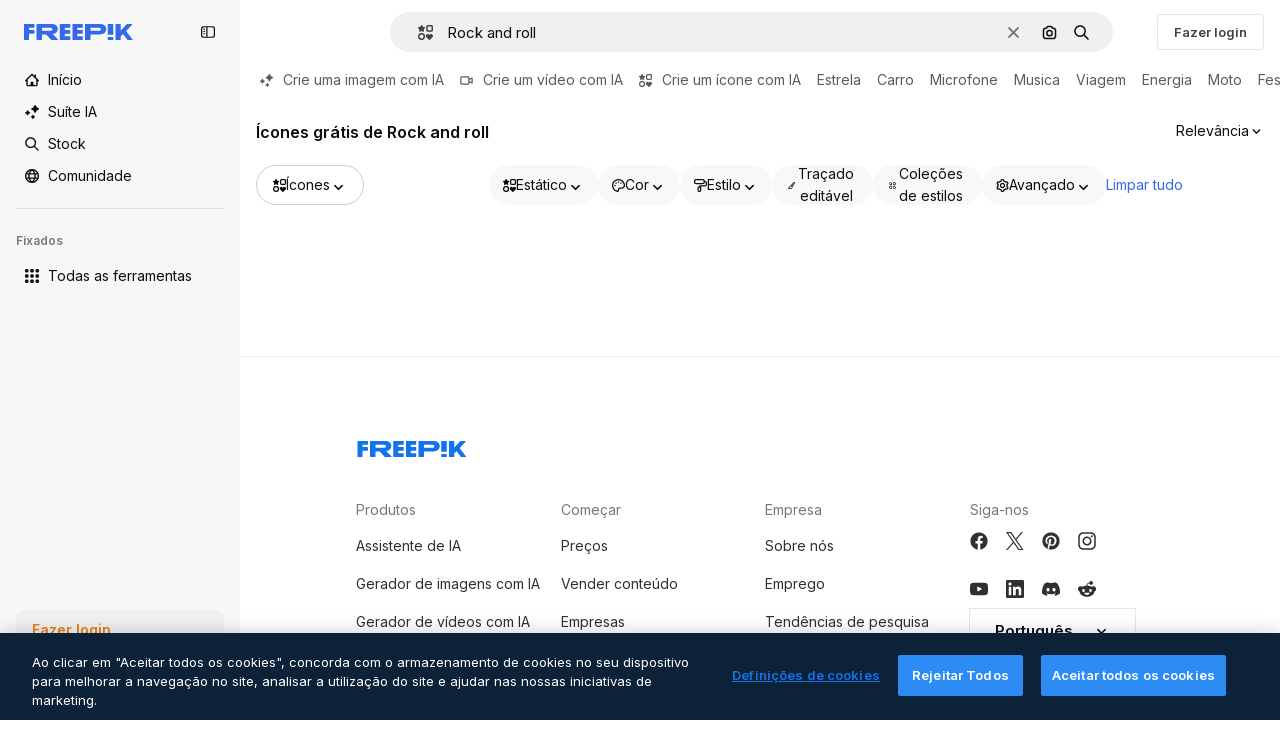

--- FILE ---
content_type: text/javascript
request_url: https://static.cdnpk.net/_next/static/chunks/pages/icons/%5B...param%5D-2ae2df154e9dfc09.js
body_size: 333
content:
!function(){try{var n="undefined"!=typeof window?window:"undefined"!=typeof global?global:"undefined"!=typeof self?self:{},e=(new n.Error).stack;e&&(n._sentryDebugIds=n._sentryDebugIds||{},n._sentryDebugIds[e]="4046452b-de19-45a6-b752-08532dcf7e81",n._sentryDebugIdIdentifier="sentry-dbid-4046452b-de19-45a6-b752-08532dcf7e81")}catch(n){}}(),(self.webpackChunk_N_E=self.webpackChunk_N_E||[]).push([[4638,5050,826,6329,1350,6473,7967,8454],{10932:function(n,e,t){(window.__NEXT_P=window.__NEXT_P||[]).push(["/icons/[...param]",function(){return t(97444)}])},97444:function(n,e,t){"use strict";t.r(e),t.d(e,{__N_SSP:function(){return d},default:function(){return u.Z}});var u=t(6451),d=!0}},function(n){n.O(0,[8058,679,5817,5357,6324,1066,8538,5403,1633,3741,9856,7763,7329,3105,825,9450,7301,5239,3996,447,4234,2139,4230,7645,6422,8118,6349,2888,9774,179],function(){return n(n.s=10932)}),_N_E=n.O()}]);

--- FILE ---
content_type: text/javascript
request_url: https://static.cdnpk.net/_next/static/MNJ96zCFMurWhjHweL7Op/_buildManifest.js
body_size: 21790
content:
self.__BUILD_MANIFEST=function(e,t,a,s,o,n,i,u,l,c,r,d,p,h,y,v,m,g,E,B,k,A,b,D,f,I,x,L,K,j,N,F,w,S,z,_,C,H,M,G,Z,R,T,U,O,P,V,Y,q,W,J,Q,X,$,ee,et,ea,es,eo,en,ei,eu,el,ec,er,ed,ep,eh,ey,ev,em,eg,eE,eB,ek,eA,eb,eD,ef,eI,ex,eL,eK,ej,eN,eF,ew,eS,ez,e_,eC,eH,eM,eG,eZ,eR,eT,eU,eO,eP,eV,eY,eq,eW,eJ,eQ,eX,e$,e0,e8,e1,e9,e5,e4,e3,e2,e6,e7,te,tt,ta,ts,to,tn,ti,tu,tl,tc,tr,td,tp,th,ty,tv,tm,tg,tE,tB,tk,tA,tb,tD,tf,tI,tx,tL,tK,tj,tN,tF,tw,tS,tz,t_,tC,tH,tM,tG,tZ,tR,tT,tU,tO,tP,tV,tY,tq,tW,tJ,tQ,tX,t$,t0,t8,t1,t9,t5,t4,t3,t2,t6,t7,ae,at,aa,as,ao,an,ai,au,al,ac,ar,ad,ap,ah,ay,av,am,ag,aE,aB,ak,aA,ab,aD,af,aI,ax,aL,aK,aj,aN,aF,aw,aS,az,a_,aC,aH,aM,aG,aZ,aR,aT,aU,aO,aP,aV,aY,aq,aW,aJ,aQ,aX,a$,a0,a8,a1,a9,a5,a4,a3,a2,a6,a7,se,st,sa,ss,so,sn,si,su,sl,sc,sr,sd,sp,sh,sy,sv,sm,sg,sE,sB,sk,sA,sb,sD,sf,sI,sx,sL,sK,sj,sN,sF,sw,sS,sz,s_,sC,sH,sM,sG,sZ,sR,sT,sU,sO,sP,sV,sY,sq,sW,sJ,sQ,sX,s$,s0,s8,s1,s9,s5,s4,s3,s2,s6,s7,oe,ot,oa,os,oo,on,oi,ou,ol,oc,or,od,op,oh,oy,ov,om,og,oE,oB,ok,oA,ob,oD,of,oI,ox,oL,oK,oj,oN,oF,ow,oS,oz,o_,oC,oH,oM,oG,oZ,oR,oT,oU,oO,oP,oV,oY,oq,oW,oJ,oQ,oX,o$,o0,o8,o1,o9,o5,o4,o3,o2,o6,o7,ne,nt,na,ns,no,nn,ni,nu,nl,nc,nr,nd,np,nh,ny,nv,nm,ng,nE,nB,nk,nA,nb,nD,nf,nI,nx,nL,nK,nj,nN,nF,nw,nS,nz,n_,nC,nH,nM,nG,nZ,nR,nT,nU,nO,nP,nV,nY,nq,nW,nJ,nQ,nX,n$,n0,n8,n1,n9,n5,n4,n3,n2,n6,n7,ie,it,ia,is,io,ii,iu,il,ic,ir,id,ip,ih,iy,iv,im,ig,iE,iB,ik,iA,ib,iD,iI,ix,iL,iK,ij,iN,iF,iw,iS,iz,i_,iC,iH,iM,iG,iZ,iR,iT,iU,iO,iP,iV,iY,iq,iW,iJ,iQ,iX,i$,i0,i8,i1,i9,i5,i4,i3,i2,i6,i7,ue,ut,ua,us,uo,un,ui,uu,ul,uc,ur,ud,up,uh,uy,uv,um,ug,uE,uB,uk,uA,ub,uD,uf,uI,ux,uL,uK,uj,uN,uF,uw,uS,uz,u_,uC,uH,uM,uG,uZ,uR,uT,uU,uO,uP,uV,uY,uq,uW,uJ,uQ,uX,u$,u0,u8,u1,u9,u5,u4,u3,u2,u6,u7,le,lt,la,ls,lo,ln,li,lu,ll,lc,lr,ld,lp,lh,ly,lv,lm,lg,lE,lB,lk,lA,lb,lD,lf,lI,lx,lL,lK,lj,lN,lF,lw,lS,lz,l_,lC,lH,lM,lG,lZ,lR,lT,lU,lO,lP,lV,lY,lq,lW,lJ,lQ,lX,l$,l0,l8,l1,l9,l5,l4,l3,l2,l6,l7){return{__rewrites:{afterFiles:[{has:W,source:"/:nextInternalLocale(en|nl|pt|da\\-DK)/metrics",destination:"/:nextInternalLocale/api/metrics"},{has:W,source:"/:nextInternalLocale(en|nl|pt|da\\-DK)/healthz",destination:"/:nextInternalLocale/api/healthz"},{has:[{type:e,value:aI}],source:"/en/author/:authorSlug/icons/:param(\\d{1,})",destination:"/en/author/:authorSlug/icons/page/:param"},{has:[{type:e,value:v}],source:"/:nextInternalLocale(en|nl|pt|da\\-DK)/auteur/:authorSlug/iconen/:param(\\d{1,})",destination:ax},{has:[{type:e,value:h}],source:"/:nextInternalLocale(en|nl|pt|da\\-DK)/autor/:authorSlug/icones/:param(\\d{1,})",destination:ax},{has:[{type:e,value:p}],source:"/:nextInternalLocale(en|nl|pt|da\\-DK)/forfatter/:authorSlug/ikoner/:param(\\d{1,})",destination:ax},{has:[{type:e,value:v}],source:"/:nextInternalLocale(en|nl|pt|da\\-DK)/auteur/:authorSlug/iconen",destination:aL},{has:[{type:e,value:h}],source:"/:nextInternalLocale(en|nl|pt|da\\-DK)/autor/:authorSlug/icones",destination:aL},{has:[{type:e,value:p}],source:"/:nextInternalLocale(en|nl|pt|da\\-DK)/forfatter/:authorSlug/ikoner",destination:aL},{has:[{type:e,value:v}],source:"/:nextInternalLocale(en|nl|pt|da\\-DK)/auteur/:authorSlug/videos",destination:aK},{has:[{type:e,value:h}],source:"/:nextInternalLocale(en|nl|pt|da\\-DK)/autor/:authorSlug/videos",destination:aK},{has:[{type:e,value:p}],source:"/:nextInternalLocale(en|nl|pt|da\\-DK)/forfatter/:authorSlug/videoer",destination:aK},{has:[{type:e,value:v}],source:"/:nextInternalLocale(en|nl|pt|da\\-DK)/auteur/:authorSlug/dynamische-iconen",destination:aj},{has:[{type:e,value:h}],source:"/:nextInternalLocale(en|nl|pt|da\\-DK)/autor/:authorSlug/icones-animados",destination:aj},{has:[{type:e,value:p}],source:"/:nextInternalLocale(en|nl|pt|da\\-DK)/forfatter/:authorSlug/animerede-ikoner",destination:aj},{has:[{type:e,value:v}],source:sK,destination:tl},{has:[{type:e,value:h}],source:sj,destination:tl},{has:[{type:e,value:p}],source:sN,destination:tl},{has:[{type:e,value:v}],source:"/:nextInternalLocale(en|nl|pt|da\\-DK)/auteur/:authorSlug/iconen/:param",destination:aN},{has:[{type:e,value:h}],source:"/:nextInternalLocale(en|nl|pt|da\\-DK)/autor/:authorSlug/icones/:param",destination:aN},{has:[{type:e,value:p}],source:"/:nextInternalLocale(en|nl|pt|da\\-DK)/forfatter/:authorSlug/ikoner/:param",destination:aN},{has:[{type:e,value:v}],source:"/:nextInternalLocale(en|nl|pt|da\\-DK)/auteur/:authorSlug/videos/:page",destination:aF},{has:[{type:e,value:h}],source:"/:nextInternalLocale(en|nl|pt|da\\-DK)/autor/:authorSlug/videos/:page",destination:aF},{has:[{type:e,value:p}],source:"/:nextInternalLocale(en|nl|pt|da\\-DK)/forfatter/:authorSlug/videoer/:page",destination:aF},{has:[{type:e,value:v}],source:"/:nextInternalLocale(en|nl|pt|da\\-DK)/auteur/:authorSlug/dynamische-iconen/:param",destination:aw},{has:[{type:e,value:h}],source:"/:nextInternalLocale(en|nl|pt|da\\-DK)/autor/:authorSlug/icones-animados/:param",destination:aw},{has:[{type:e,value:p}],source:"/:nextInternalLocale(en|nl|pt|da\\-DK)/forfatter/:authorSlug/animerede-ikoner/:param",destination:aw},{has:[{type:e,value:v}],source:"/:nextInternalLocale(en|nl|pt|da\\-DK)/auteur/:authorSlug",destination:aS},{has:[{type:e,value:h}],source:"/:nextInternalLocale(en|nl|pt|da\\-DK)/autor/:authorSlug",destination:aS},{has:[{type:e,value:p}],source:"/:nextInternalLocale(en|nl|pt|da\\-DK)/forfatter/:authorSlug",destination:aS},{has:[{type:e,value:v}],source:"/:nextInternalLocale(en|nl|pt|da\\-DK)/auteur/:authorSlug/:param",destination:az},{has:[{type:e,value:h}],source:"/:nextInternalLocale(en|nl|pt|da\\-DK)/autor/:authorSlug/:param",destination:az},{has:[{type:e,value:p}],source:"/:nextInternalLocale(en|nl|pt|da\\-DK)/forfatter/:authorSlug/:param",destination:az},{has:[{type:e,value:v}],source:sK,destination:tl},{has:[{type:e,value:h}],source:sj,destination:tl},{has:[{type:e,value:p}],source:sN,destination:tl},{has:[{type:e,value:v}],source:"/:nextInternalLocale(en|nl|pt|da\\-DK)/gratis-disney-sjabloon/:code*",destination:sF},{has:[{type:e,value:h}],source:"/:nextInternalLocale(en|nl|pt|da\\-DK)/modelo-disney-gratuito/:code*",destination:sF},{has:[{type:e,value:v}],source:"/:nextInternalLocale(en|nl|pt|da\\-DK)/premium-disney-sjabloon/:code*",destination:sw},{has:[{type:e,value:h}],source:"/:nextInternalLocale(en|nl|pt|da\\-DK)/modelo-disney-premium/:code*",destination:sw},{has:[{type:e,value:v}],source:"/:nextInternalLocale(en|nl|pt|da\\-DK)/vrije-foto-vectoren/:param*",destination:a_},{has:[{type:e,value:h}],source:"/:nextInternalLocale(en|nl|pt|da\\-DK)/fotos-vetores-gratis/:param*",destination:a_},{has:[{type:e,value:p}],source:"/:nextInternalLocale(en|nl|pt|da\\-DK)/gratis-foto-vektorer/:param*",destination:a_},{has:[{type:e,value:F}],source:"/:nextInternalLocale(en|nl|pt|da\\-DK)/free-photos-vectors/:param*",destination:L},{has:[{type:e,value:b},{type:t,key:y}],source:aC,destination:tN},{has:[{type:e,value:b}],source:aC,destination:tF},{has:[{type:e,value:v},{type:t,key:y}],source:aH,destination:tN},{has:[{type:e,value:v}],source:aH,destination:tF},{has:[{type:e,value:h},{type:t,key:y}],source:aM,destination:tN},{has:[{type:e,value:h}],source:aM,destination:tF},{has:[{type:e,value:p},{type:t,key:y}],source:aG,destination:tN},{has:[{type:e,value:p}],source:aG,destination:tF},{has:[{type:e,value:v}],source:aH,destination:aZ},{has:[{type:e,value:h}],source:aM,destination:aZ},{has:[{type:e,value:p}],source:aG,destination:aZ},{has:[{type:e,value:v}],source:"/:nextInternalLocale(en|nl|pt|da\\-DK)/iconen/:id*",destination:aR},{has:[{type:e,value:h}],source:"/:nextInternalLocale(en|nl|pt|da\\-DK)/icones/:id*",destination:aR},{has:[{type:e,value:p}],source:"/:nextInternalLocale(en|nl|pt|da\\-DK)/iconer/:id*",destination:aR},{has:[{type:e,value:v}],source:"/:nextInternalLocale(en|nl|pt|da\\-DK)/icoon/:id*",destination:aT},{has:[{type:e,value:h}],source:"/:nextInternalLocale(en|nl|pt|da\\-DK)/icone/:id*",destination:aT},{has:[{type:e,value:p}],source:"/:nextInternalLocale(en|nl|pt|da\\-DK)/ikon/:id*",destination:aT},{has:[{type:e,value:F}],source:aC,destination:L},{has:[{type:e,value:F}],source:"/:nextInternalLocale(en|nl|pt|da\\-DK)/icons/:id*",destination:L},{has:[{type:e,value:F}],source:"/:nextInternalLocale(en|nl|pt|da\\-DK)/icon/:id*",destination:L},{has:[{type:e,value:h}],source:"/:nextInternalLocale(en|nl|pt|da\\-DK)/ai/gerador-icones/ferramenta",destination:sS},{has:[{type:e,value:p}],source:"/:nextInternalLocale(en|nl|pt|da\\-DK)/ai/ikongenerator/vaerktoej",destination:sS},{has:[{type:e,value:b},{type:t,key:y}],source:tw,destination:tS},{has:[{type:e,value:b}],source:tw,destination:tz},{has:[{type:e,value:v},{type:t,key:y}],source:tw,destination:tS},{has:[{type:e,value:v}],source:tw,destination:tz},{has:[{type:e,value:h},{type:t,key:y}],source:aU,destination:tS},{has:[{type:e,value:h}],source:aU,destination:tz},{has:[{type:e,value:p},{type:t,key:y}],source:aO,destination:tS},{has:[{type:e,value:p}],source:aO,destination:tz},{has:[{type:e,value:h}],source:aU,destination:sz},{has:[{type:e,value:p}],source:aO,destination:sz},{has:[{type:e,value:v}],source:"/:nextInternalLocale(en|nl|pt|da\\-DK)/dynamisch-icon/:id*",destination:aP},{has:[{type:e,value:h}],source:"/:nextInternalLocale(en|nl|pt|da\\-DK)/icone-animado/:id*",destination:aP},{has:[{type:e,value:p}],source:"/:nextInternalLocale(en|nl|pt|da\\-DK)/animeret-ikon/:id*",destination:aP},{has:[{type:t,key:y},{type:e,value:b}],source:s_,destination:t_},{has:[{type:e,value:b}],source:s_,destination:tC},{has:[{type:t,key:y},{type:e,value:v}],source:sC,destination:t_},{has:[{type:e,value:v}],source:sC,destination:tC},{has:[{type:t,key:y},{type:e,value:h}],source:sH,destination:t_},{has:[{type:e,value:h}],source:sH,destination:tC},{has:[{type:t,key:y},{type:e,value:p}],source:sM,destination:t_},{has:[{type:e,value:p}],source:sM,destination:tC},{has:[{type:e,value:b},{type:t,key:y}],source:eu,destination:tH},{has:[{type:e,value:b}],source:eu,destination:tM},{has:[{type:e,value:v},{type:t,key:y}],source:eu,destination:tH},{has:[{type:e,value:v}],source:eu,destination:tM},{has:[{type:e,value:h},{type:t,key:y}],source:eu,destination:tH},{has:[{type:e,value:h}],source:eu,destination:tM},{has:[{type:e,value:p},{type:t,key:y}],source:eu,destination:tH},{has:[{type:e,value:p}],source:eu,destination:tM},{has:[{type:e,value:"www.freepik.es|freepik.es|br.freepik.com|localhost"}],source:"/:nextInternalLocale(en|nl|pt|da\\-DK)/mockups/categorias/:slug",destination:"/:nextInternalLocale/mockups/category/:slug"},{has:[{type:e,value:tD}],source:"/it/mockups/categorie/:slug",destination:"/it/mockups/category/:slug"},{has:[{type:e,value:tf}],source:"/fr/mockups/categories/:slug",destination:"/fr/mockups/category/:slug"},{has:[{type:e,value:tI}],source:"/de/mockups/kategorien/:slug",destination:"/de/mockups/category/:slug"},{has:[{type:e,value:v}],source:"/nl/mockups/categorien/:slug",destination:"/nl/mockups/category/:slug"},{has:[{type:e,value:aV}],source:"/ja/%E3%83%A2%E3%83%83%E3%82%AF%E3%82%A2%E3%83%83%E3%83%97/%E3%82%AB%E3%83%86%E3%82%B4%E3%83%AA%E3%83%BC/:slug",destination:"/ja/mockups/category/:slug"},{has:[{type:e,value:aY}],source:"/ko/%EB%AA%A9%EC%97%85/%EC%B9%B4%ED%85%8C%EA%B3%A0%EB%A6%AC/:slug",destination:"/ko/mockups/category/:slug"},{has:[{type:e,value:tx}],source:"/pl/mockups/kategorie/:slug",destination:"/pl/mockups/category/:slug"},{has:[{type:e,value:sG}],source:"/ru/%D0%BC%D0%BE%D0%BA%D0%B0%D0%BF%D1%8B/k%D0%B0%D1%82%D0%B5%D0%B3%D0%BE%D1%80%D0%B8%D0%B8/:slug",destination:"/ru/mockups/category/:slug"},{has:[{type:e,value:el}],source:"/zh-HK/%E6%A8%A3%E6%9C%AC/%E9%A1%9E%E5%88%A5/:slug",destination:"/zh-HK/mockups/category/:slug"},{has:[{type:e,value:ec}],source:"/hi-IN/%E0%A4%AE%E0%A5%89%E0%A4%95%E0%A4%85%E0%A4%AA/%E0%A4%95%E0%A5%87%E0%A4%9F%E0%A5%87%E0%A4%97%E0%A4%B0%E0%A5%80/:slug",destination:"/hi-IN/mockups/category/:slug"},{has:[{type:e,value:er}],source:"/th-TH/%E0%B8%8A%E0%B8%B4%E0%B9%89%E0%B8%99%E0%B8%87%E0%B8%B2%E0%B8%99%E0%B8%88%E0%B8%B3%E0%B8%A5%E0%B8%AD%E0%B8%87/%E0%B8%AB%E0%B8%A1%E0%B8%A7%E0%B8%94%E0%B8%AB%E0%B8%A1%E0%B8%B9%E0%B9%88/:slug",destination:"/th-TH/mockups/category/:slug"},{has:[{type:e,value:ed}],source:"/cs-CZ/mockupy/kategorie/:slug",destination:"/cs-CZ/mockups/category/:slug"},{has:[{type:e,value:p}],source:"/da-DK/mockups/kategori/:slug",destination:"/da-DK/mockups/category/:slug"},{has:[{type:e,value:ep}],source:"/fi-FI/mallikuvat/kategoria/:slug",destination:"/fi-FI/mockups/category/:slug"},{has:[{type:e,value:eh}],source:"/nb-NO/mockups/kategori/:slug",destination:"/nb-NO/mockups/category/:slug"},{has:[{type:e,value:ey}],source:"/sv-SE/mockups/kategori/:slug",destination:"/sv-SE/mockups/category/:slug"},{has:[{type:e,value:ev}],source:"/tr-TR/mockup/kategori/:slug",destination:"/tr-TR/mockups/category/:slug"},{has:[{type:e,value:em}],source:"/id-ID/mockup/kategori/:slug",destination:"/id-ID/mockups/category/:slug"},{has:[{type:e,value:eg}],source:"/vi-VN/mo-hinh/danh-muc/:slug",destination:"/vi-VN/mockups/category/:slug"},{has:[{type:e,value:eE}],source:"/af-ZA/voorstellings/kategorie/:slug",destination:"/af-ZA/mockups/category/:slug"},{has:[{type:e,value:eB}],source:"/az-AZ/maketl%c9%99r/kateqoriya/:slug",destination:"/az-AZ/mockups/category/:slug"},{has:[{type:e,value:ek}],source:"/be-BY/%d0%bc%d0%b0%d0%ba%d0%b0%d0%bf%d1%8b/%d0%ba%d0%b0%d1%82%d1%8d%d0%b3%d0%be%d1%80%d1%8b%d1%8f/:slug",destination:"/be-BY/mockups/category/:slug"},{has:[{type:e,value:eA}],source:"/bg-BG/%D0%BC%D0%B0%D0%BA%D0%B5%D1%82%D0%B8/%D0%BA%D0%B0%D1%82%D0%B5%D0%B3%D0%BE%D1%80%D0%B8%D1%8F/:slug",destination:"/bg-BG/mockups/category/:slug"},{has:[{type:e,value:eb}],source:"/bn-BD/%E0%A6%AE%E0%A6%95%E0%A6%86%E0%A6%AA/%E0%A6%95%E0%A7%8D%E0%A6%AF%E0%A6%BE%E0%A6%9F%E0%A6%BE%E0%A6%97%E0%A6%B0%E0%A6%BF/:slug",destination:"/bn-BD/mockups/category/:slug"},{has:[{type:e,value:eD}],source:"/bs-BA/makete/kategorija/:slug",destination:"/bs-BA/mockups/category/:slug"},{has:[{type:e,value:ef}],source:"/ceb-PH/mga-mockup/kategoriya/:slug",destination:"/ceb-PH/mockups/category/:slug"},{has:[{type:e,value:eI}],source:"/el-GR/mockups/katigoria/:slug",destination:"/el-GR/mockups/category/:slug"},{has:[{type:e,value:ex}],source:"/et-EE/makette/kategooria/:slug",destination:"/et-EE/mockups/category/:slug"},{has:[{type:e,value:eL}],source:"/gu-IN/%e0%aa%ae%e0%ab%8b%e0%aa%95%e0%aa%85%e0%aa%aa%e0%ab%8d%e0%aa%b8/%e0%aa%b6%e0%ab%8d%e0%aa%b0%e0%ab%87%e0%aa%a3%e0%ab%80/:slug",destination:"/gu-IN/mockups/category/:slug"},{has:[{type:e,value:eK}],source:"/ha-NG/tsararrun-samfura/naui/:slug",destination:"/ha-NG/mockups/category/:slug"},{has:[{type:e,value:ej}],source:"/hr-HR/makete/kategorija/:slug",destination:"/hr-HR/mockups/category/:slug"},{has:[{type:e,value:eN}],source:"/hu-HU/makettek/kategoria/:slug",destination:"/hu-HU/mockups/category/:slug"},{has:[{type:e,value:eF}],source:"/hy-AM/%d5%b4%d5%a1%d5%af%d5%a5%d5%bf%d5%b6%d5%a5%d6%80/%d5%af%d5%a1%d5%bf%d5%a5%d5%a3%d5%b8%d6%80%d5%ab%d5%a1/:slug",destination:"/hy-AM/mockups/category/:slug"},{has:[{type:e,value:ew}],source:"/ig-NG/ihe-nlereanya/%e1%bb%a5d%e1%bb%8b/:slug",destination:"/ig-NG/mockups/category/:slug"},{has:[{type:e,value:eS}],source:"/is-IS/fleiri-synishorn/flokkur/:slug",destination:"/is-IS/mockups/category/:slug"},{has:[{type:e,value:ez}],source:"/jv-ID/para-mockup/kategori/:slug",destination:"/jv-ID/mockups/category/:slug"},{has:[{type:e,value:e_}],source:"/ka-GE/%e1%83%9b%e1%83%90%e1%83%99%e1%83%94%e1%83%a2%e1%83%94%e1%83%91%e1%83%98/%e1%83%99%e1%83%90%e1%83%a2%e1%83%94%e1%83%92%e1%83%9d%e1%83%a0%e1%83%98%e1%83%90/:slug",destination:"/ka-GE/mockups/category/:slug"},{has:[{type:e,value:eC}],source:"/kk-KZ/%d0%bc%d0%be%d0%ba%d0%b0%d0%bf%d1%82%d0%b0%d1%80/%d1%81%d0%b0%d0%bd%d0%b0%d1%82/:slug",destination:"/kk-KZ/mockups/category/:slug"},{has:[{type:e,value:eH}],source:"/km-KH/%e1%9e%85%e1%9f%92%e1%9e%9a%e1%9e%be%e1%9e%93%e1%9e%82%e1%9f%86%e1%9e%9a%e1%9e%bc/%e1%9e%94%e1%9f%92%e1%9e%9a%e1%9e%97%e1%9f%81%e1%9e%91/:slug",destination:"/km-KH/mockups/category/:slug"},{has:[{type:e,value:eM}],source:"/kn-IN/%e0%b2%86%e0%b2%95%e0%b3%83%e0%b2%a4%e0%b2%bf-%e0%b2%ae%e0%b2%be%e0%b2%a6%e0%b2%b0%e0%b2%bf/%e0%b2%b5%e0%b2%b0%e0%b3%8d%e0%b2%97/:slug",destination:"/kn-IN/mockups/category/:slug"},{has:[{type:e,value:eG}],source:"/lo-LA/%E0%BA%AB%E0%BA%BC%E0%BA%B2%E0%BA%8D%E0%BB%81%E0%BA%9A%E0%BA%9A%E0%BA%88%E0%BA%B3%E0%BA%A5%E0%BA%AD%E0%BA%87/%E0%BA%9B%E0%BA%B0%E0%BB%80%E0%BA%9E%E0%BA%94/:slug",destination:"/lo-LA/mockups/category/:slug"},{has:[{type:e,value:eZ}],source:"/lt-LT/maketai/kategorija/:slug",destination:"/lt-LT/mockups/category/:slug"},{has:[{type:e,value:eR}],source:"/lv-LV/maketiem/kategorija/:slug",destination:"/lv-LV/mockups/category/:slug"},{has:[{type:e,value:eT}],source:"/mk-MK/%d0%bc%d0%b0%d0%ba%d0%b5%d1%82%d0%b8/%d0%ba%d0%b0%d1%82%d0%b5%d0%b3%d0%be%d1%80%d0%b8%d1%98%d0%b0/:slug",destination:"/mk-MK/mockups/category/:slug"},{has:[{type:e,value:eU}],source:"/ml-IN/%e0%b4%ae%e0%b5%8b%e0%b4%95%e0%b5%8d%e0%b4%95%e0%b4%aa%e0%b5%8d%e0%b4%aa%e0%b5%81%e0%b4%95%e0%b5%be/%e0%b4%b5%e0%b4%bf%e0%b4%ad%e0%b4%be%e0%b4%97%e0%b4%82/:slug",destination:"/ml-IN/mockups/category/:slug"},{has:[{type:e,value:eO}],source:"/mn-MN/%d1%82%d0%b0%d0%bd%d0%b8%d0%bb%d1%86%d1%83%d1%83%d0%bb%d0%b3%d0%b0-%d0%b7%d0%b0%d0%b3%d0%b2%d0%b0%d1%80%d1%83%d1%83%d0%b4/%d0%b0%d0%bd%d0%b3%d0%b8%d0%bb%d0%b0%d0%bb/:slug",destination:"/mn-MN/mockups/category/:slug"},{has:[{type:e,value:eP}],source:"/mr-IN/%E0%A4%AE%E0%A5%89%E0%A4%95%E0%A4%85%E0%A4%AA%E0%A5%8D%E0%A4%B8/%E0%A4%B5%E0%A4%B0%E0%A5%8D%E0%A4%97/:slug",destination:"/mr-IN/mockups/category/:slug"},{has:[{type:e,value:eV}],source:"/ms-MY/mockup-berbilang/kategori/:slug",destination:"/ms-MY/mockups/category/:slug"},{has:[{type:e,value:eY}],source:"/my-MM/%e1%80%99%e1%80%b1%e1%80%ac%e1%80%b7%e1%80%80%e1%80%95%e1%80%ba%e1%80%99%e1%80%bb%e1%80%ac%e1%80%b8/%e1%80%a1%e1%80%99%e1%80%bb%e1%80%ad%e1%80%af%e1%80%b8%e1%80%a1%e1%80%85%e1%80%ac%e1%80%b8/:slug",destination:"/my-MM/mockups/category/:slug"},{has:[{type:e,value:eq}],source:"/ne-NP/%e0%a4%ae%e0%a5%8b%e0%a4%95%e0%a4%85%e0%a4%aa%e0%a4%b9%e0%a4%b0%e0%a5%82/%e0%a4%b6%e0%a5%8d%e0%a4%b0%e0%a5%87%e0%a4%a3%e0%a5%80/:slug",destination:"/ne-NP/mockups/category/:slug"},{has:[{type:e,value:eW}],source:"/pa-IN/%e0%a8%ae%e0%a9%8c%e0%a8%95%e0%a8%85%e0%a9%b1%e0%a8%aa%e0%a8%b8/%e0%a8%b8%e0%a8%bc%e0%a9%8d%e0%a8%b0%e0%a9%87%e0%a8%a3%e0%a9%80/:slug",destination:"/pa-IN/mockups/category/:slug"},{has:[{type:e,value:"pt.freepik.com|localhost"}],source:"/pt/mockups/categorias/:slug",destination:"/pt/mockups/category/:slug"},{has:[{type:e,value:eJ}],source:"/ro-RO/mockup-uri/categorie/:slug",destination:"/ro-RO/mockups/category/:slug"},{has:[{type:e,value:eQ}],source:"/si-LK/%E0%B6%B6%E0%B7%9C%E0%B7%84%E0%B7%9D-%E0%B6%B8%E0%B7%9C%E0%B6%9A%E0%B7%8A%E0%B6%85%E0%B6%B4%E0%B7%8A/%E0%B6%B4%E0%B7%8A%E0%B6%BB%E0%B7%80%E0%B6%BB%E0%B7%8A%E0%B6%9C%E0%B6%BA/:slug",destination:"/si-LK/mockups/category/:slug"},{has:[{type:e,value:eX}],source:"/sk-SK/mockupy/kateg%c3%b3ria/:slug",destination:"/sk-SK/mockups/category/:slug"},{has:[{type:e,value:e$}],source:"/sl-SI/maket/kategorija/:slug",destination:"/sl-SI/mockups/category/:slug"},{has:[{type:e,value:e0}],source:"/so-SO/muunado/qeybta/:slug",destination:"/so-SO/mockups/category/:slug"},{has:[{type:e,value:e8}],source:"/sq-AL/disa-makete/kategori/:slug",destination:"/sq-AL/mockups/category/:slug"},{has:[{type:e,value:e1}],source:"/sr-RS/makete/kategorija/:slug",destination:"/sr-RS/mockups/category/:slug"},{has:[{type:e,value:e9}],source:"/sw-KE/maktaba/kategoria/:slug",destination:"/sw-KE/mockups/category/:slug"},{has:[{type:e,value:e5}],source:"/ta-IN/%E0%AE%A8%E0%AE%95%E0%AE%B2%E0%AF%8D-%E0%AE%B5%E0%AE%9F%E0%AE%BF%E0%AE%B5%E0%AE%99%E0%AF%8D%E0%AE%95%E0%AE%B3%E0%AF%8D/%E0%AE%B5%E0%AE%95%E0%AF%88/:slug",destination:"/ta-IN/mockups/category/:slug"},{has:[{type:e,value:e4}],source:"/te-IN/%E0%B0%AE%E0%B0%BE%E0%B0%95%E0%B1%8D%E0%B0%AA%E0%B1%8D%E0%B0%B2%E0%B1%81/%E0%B0%B5%E0%B0%B0%E0%B1%8D%E0%B0%97%E0%B0%82/:slug",destination:"/te-IN/mockups/category/:slug"},{has:[{type:e,value:e3}],source:"/tl-PH/mga-mockup/kategorya/:slug",destination:"/tl-PH/mockups/category/:slug"},{has:[{type:e,value:e2}],source:"/uk-UA/%D0%BC%D0%BE%D0%BA%D0%B0%D0%BF%D0%B8/%D0%BA%D0%B0%D1%82%D0%B5%D0%B3%D0%BE%D1%80%D1%96%D1%8F/:slug",destination:"/uk-UA/mockups/category/:slug"},{has:[{type:e,value:e6}],source:"/uz-UZ/maketlar/kategoriya/:slug",destination:"/uz-UZ/mockups/category/:slug"},{has:[{type:e,value:e7}],source:"/yo-NG/%c3%a0w%e1%bb%8dn-%c3%a0p%e1%ba%b9%e1%ba%b9r%e1%ba%b9-%c3%a0w%c3%b2r%c3%a1n/%e1%ba%b9ka/:slug",destination:"/yo-NG/mockups/category/:slug"},{has:[{type:e,value:te}],source:"/zh-CN/%E6%A8%A1%E5%9E%8B/%E7%B1%BB%E5%88%AB/:slug",destination:"/zh-CN/mockups/category/:slug"},{has:[{type:e,value:tt}],source:"/zh-TW/%e5%a4%9a%e5%80%8b%e6%a8%a1%e6%93%ac%e5%9c%96/%e9%a1%9e%e5%88%a5/:slug",destination:"/zh-TW/mockups/category/:slug"},{has:[{type:e,value:ta}],source:"/zu-ZA/izifanekiso/isigaba/:slug",destination:"/zu-ZA/mockups/category/:slug"},{has:[{type:e,value:"(nl|br|dk).freepik.com|localhost"}],source:"/:nextInternalLocale(en|nl|pt|da\\-DK)/fotos/:param+",destination:"/:nextInternalLocale/photos/:param+"},{has:[{type:e,value:F}],source:"/:nextInternalLocale(en|nl|pt|da\\-DK)/photos/:param+",destination:L},{has:[{type:e,value:v}],source:"/:nextInternalLocale(en|nl|pt|da\\-DK)/vrije-psd",destination:aq},{has:[{type:e,value:h}],source:"/:nextInternalLocale(en|nl|pt|da\\-DK)/psd-popular",destination:aq},{has:[{type:e,value:p}],source:"/:nextInternalLocale(en|nl|pt|da\\-DK)/populaere-psd",destination:aq},{has:[{type:e,value:v}],source:"/:nextInternalLocale(en|nl|pt|da\\-DK)/vrije-psd/:param*",destination:aW},{has:[{type:e,value:h}],source:"/:nextInternalLocale(en|nl|pt|da\\-DK)/psd-popular/:param*",destination:aW},{has:[{type:e,value:p}],source:"/:nextInternalLocale(en|nl|pt|da\\-DK)/populaere-psd/:param*",destination:aW},{has:[{type:t,key:y},{type:e,value:b}],source:sZ,destination:tG},{has:[{type:e,value:b}],source:sZ,destination:tZ},{has:[{type:t,key:y},{type:e,value:v}],source:tc,destination:tG},{has:[{type:e,value:v}],source:tc,destination:tZ},{has:[{type:t,key:y},{type:e,value:h}],source:tc,destination:tG},{has:[{type:e,value:h}],source:tc,destination:tZ},{has:[{type:t,key:y},{type:e,value:p}],source:tc,destination:tG},{has:[{type:e,value:p}],source:tc,destination:tZ},{has:[{type:e,value:v}],source:"/:nextInternalLocale(en|nl|pt|da\\-DK)/prijzen",destination:aJ},{has:[{type:e,value:h}],source:"/:nextInternalLocale(en|nl|pt|da\\-DK)/pre%C3%A7os",destination:aJ},{has:[{type:e,value:p}],source:"/:nextInternalLocale(en|nl|pt|da\\-DK)/priser",destination:aJ},{has:[{type:e,value:v}],source:"/:nextInternalLocale(en|nl|pt|da\\-DK)/prijzen/:id*",destination:aQ},{has:[{type:e,value:h}],source:"/:nextInternalLocale(en|nl|pt|da\\-DK)/pre%C3%A7os/:id*",destination:aQ},{has:[{type:e,value:p}],source:"/:nextInternalLocale(en|nl|pt|da\\-DK)/priser/:id*",destination:aQ},{has:[{type:e,value:v}],source:"/:nextInternalLocale(en|nl|pt|da\\-DK)/vrije-vector",destination:aX},{has:[{type:e,value:h}],source:"/:nextInternalLocale(en|nl|pt|da\\-DK)/vetores-gratis",destination:aX},{has:[{type:e,value:p}],source:"/:nextInternalLocale(en|nl|pt|da\\-DK)/gratis-vektor",destination:aX},{has:[{type:e,value:v}],source:"/:nextInternalLocale(en|nl|pt|da\\-DK)/vrije-vector/:id*",destination:a$},{has:[{type:e,value:h}],source:"/:nextInternalLocale(en|nl|pt|da\\-DK)/vetores-gratis/:id*",destination:a$},{has:[{type:e,value:p}],source:"/:nextInternalLocale(en|nl|pt|da\\-DK)/gratis-vektor/:id*",destination:a$},{has:[{type:e,value:h}],source:"/:nextInternalLocale(en|nl|pt|da\\-DK)/vetores-premium",destination:sR},{has:[{type:e,value:p}],source:"/:nextInternalLocale(en|nl|pt|da\\-DK)/premium-vektor",destination:sR},{has:[{type:e,value:h}],source:"/:nextInternalLocale(en|nl|pt|da\\-DK)/vetores-premium/:id*",destination:sT},{has:[{type:e,value:p}],source:"/:nextInternalLocale(en|nl|pt|da\\-DK)/premium-vektor/:id*",destination:sT},{has:[{type:e,value:v}],source:"/:nextInternalLocale(en|nl|pt|da\\-DK)/vrije-photo",destination:a0},{has:[{type:e,value:h}],source:"/:nextInternalLocale(en|nl|pt|da\\-DK)/fotos-gratis",destination:a0},{has:[{type:e,value:p}],source:"/:nextInternalLocale(en|nl|pt|da\\-DK)/gratis-foto",destination:a0},{has:[{type:e,value:v}],source:"/:nextInternalLocale(en|nl|pt|da\\-DK)/vrije-photo/:id*",destination:a8},{has:[{type:e,value:h}],source:"/:nextInternalLocale(en|nl|pt|da\\-DK)/fotos-gratis/:id*",destination:a8},{has:[{type:e,value:p}],source:"/:nextInternalLocale(en|nl|pt|da\\-DK)/gratis-foto/:id*",destination:a8},{has:[{type:e,value:h}],source:"/:nextInternalLocale(en|nl|pt|da\\-DK)/fotos-premium",destination:sU},{has:[{type:e,value:p}],source:"/:nextInternalLocale(en|nl|pt|da\\-DK)/premium-foto",destination:sU},{has:[{type:e,value:h}],source:"/:nextInternalLocale(en|nl|pt|da\\-DK)/fotos-premium/:id*",destination:sO},{has:[{type:e,value:p}],source:"/:nextInternalLocale(en|nl|pt|da\\-DK)/premium-foto/:id*",destination:sO},{has:[{type:e,value:v}],source:"/:nextInternalLocale(en|nl|pt|da\\-DK)/psd-gratis",destination:a1},{has:[{type:e,value:h}],source:"/:nextInternalLocale(en|nl|pt|da\\-DK)/psd-gratuitas",destination:a1},{has:[{type:e,value:p}],source:"/:nextInternalLocale(en|nl|pt|da\\-DK)/gratis-psd",destination:a1},{has:[{type:e,value:v}],source:"/:nextInternalLocale(en|nl|pt|da\\-DK)/psd-gratis/:id*",destination:a9},{has:[{type:e,value:h}],source:"/:nextInternalLocale(en|nl|pt|da\\-DK)/psd-gratuitas/:id*",destination:a9},{has:[{type:e,value:p}],source:"/:nextInternalLocale(en|nl|pt|da\\-DK)/gratis-psd/:id*",destination:a9},{has:[{type:e,value:h}],source:"/:nextInternalLocale(en|nl|pt|da\\-DK)/psd-premium",destination:"/:nextInternalLocale/premium-psd"},{has:[{type:e,value:h}],source:"/:nextInternalLocale(en|nl|pt|da\\-DK)/psd-premium/:id*",destination:"/:nextInternalLocale/premium-psd/:id*"},{has:[{type:e,value:v}],source:"/:nextInternalLocale(en|nl|pt|da\\-DK)/gratis-ai-afbeelding",destination:a5},{has:[{type:e,value:h}],source:"/:nextInternalLocale(en|nl|pt|da\\-DK)/imagem-ia-gratis",destination:a5},{has:[{type:e,value:p}],source:"/:nextInternalLocale(en|nl|pt|da\\-DK)/gratis-ai-billede",destination:a5},{has:[{type:e,value:v}],source:"/:nextInternalLocale(en|nl|pt|da\\-DK)/gratis-ai-afbeelding/:id*",destination:a4},{has:[{type:e,value:h}],source:"/:nextInternalLocale(en|nl|pt|da\\-DK)/imagem-ia-gratis/:id*",destination:a4},{has:[{type:e,value:p}],source:"/:nextInternalLocale(en|nl|pt|da\\-DK)/gratis-ai-billede/:id*",destination:a4},{has:[{type:e,value:v}],source:"/:nextInternalLocale(en|nl|pt|da\\-DK)/premium-ai-afbeelding",destination:a3},{has:[{type:e,value:h}],source:"/:nextInternalLocale(en|nl|pt|da\\-DK)/imagem-ia-premium",destination:a3},{has:[{type:e,value:p}],source:"/:nextInternalLocale(en|nl|pt|da\\-DK)/premium-ai-billede",destination:a3},{has:[{type:e,value:v}],source:"/:nextInternalLocale(en|nl|pt|da\\-DK)/premium-ai-afbeelding/:id*",destination:a2},{has:[{type:e,value:h}],source:"/:nextInternalLocale(en|nl|pt|da\\-DK)/imagem-ia-premium/:id*",destination:a2},{has:[{type:e,value:p}],source:"/:nextInternalLocale(en|nl|pt|da\\-DK)/premium-ai-billede/:id*",destination:a2},{has:[{type:e,value:F}],source:"/:nextInternalLocale(en|nl|pt|da\\-DK)/free-vector",destination:L},{has:[{type:e,value:F}],source:"/:nextInternalLocale(en|nl|pt|da\\-DK)/free-vector/:id*",destination:L},{has:[{type:e,value:tR}],source:"/:nextInternalLocale(en|nl|pt|da\\-DK)/premium-vector",destination:L},{has:[{type:e,value:tR}],source:"/:nextInternalLocale(en|nl|pt|da\\-DK)/premium-vector/:id*",destination:L},{has:[{type:e,value:F}],source:"/:nextInternalLocale(en|nl|pt|da\\-DK)/free-photo",destination:L},{has:[{type:e,value:F}],source:"/:nextInternalLocale(en|nl|pt|da\\-DK)/free-photo/:id*",destination:L},{has:[{type:e,value:tR}],source:"/:nextInternalLocale(en|nl|pt|da\\-DK)/premium-photo",destination:L},{has:[{type:e,value:tR}],source:"/:nextInternalLocale(en|nl|pt|da\\-DK)/premium-photo/:id*",destination:L},{has:[{type:e,value:F}],source:"/:nextInternalLocale(en|nl|pt|da\\-DK)/free-psd",destination:L},{has:[{type:e,value:F}],source:"/:nextInternalLocale(en|nl|pt|da\\-DK)/free-psd/:id*",destination:L},{has:[{type:e,value:tL}],source:"/:nextInternalLocale(en|nl|pt|da\\-DK)/premium-psd",destination:L},{has:[{type:e,value:tL}],source:"/:nextInternalLocale(en|nl|pt|da\\-DK)/premium-psd/:id*",destination:L},{has:[{type:e,value:F}],source:"/:nextInternalLocale(en|nl|pt|da\\-DK)/free-ai-image",destination:L},{has:[{type:e,value:F}],source:"/:nextInternalLocale(en|nl|pt|da\\-DK)/free-ai-image/:id*",destination:L},{has:[{type:e,value:F}],source:"/:nextInternalLocale(en|nl|pt|da\\-DK)/premium-ai-image",destination:L},{has:[{type:e,value:F}],source:"/:nextInternalLocale(en|nl|pt|da\\-DK)/premium-ai-image/:id*",destination:L},{has:[{type:e,value:F}],source:a6,destination:L},{has:[{type:e,value:F}],source:"/:nextInternalLocale(en|nl|pt|da\\-DK)/templates/:id*",destination:L},{has:[{type:t,key:y},{type:e,value:b}],source:ts,destination:tT},{has:[{type:e,value:b}],source:ts,destination:tU},{has:[{type:t,key:y},{type:e,value:v}],source:ts,destination:tT},{has:[{type:e,value:v}],source:ts,destination:tU},{has:[{type:t,key:y},{type:e,value:h}],source:ts,destination:tT},{has:[{type:e,value:h}],source:ts,destination:tU},{has:[{type:t,key:y},{type:e,value:p}],source:ts,destination:tT},{has:[{type:e,value:p}],source:ts,destination:tU},{has:[{type:t,key:y},{type:e,value:b}],source:a6,destination:tO},{has:[{type:e,value:b}],source:a6,destination:tP},{has:[{type:t,key:y},{type:e,value:v}],source:sP,destination:tO},{has:[{type:e,value:v}],source:sP,destination:tP},{has:[{type:t,key:y},{type:e,value:h}],source:sV,destination:tO},{has:[{type:e,value:h}],source:sV,destination:tP},{has:[{type:t,key:y},{type:e,value:p}],source:sY,destination:tO},{has:[{type:e,value:p}],source:sY,destination:tP},{has:[{type:e,value:"www.freepik.com|freepik.com|ru.freepik.com|localhost"}],source:"/:nextInternalLocale(en|nl|pt|da\\-DK)/create/:slug",destination:"/:nextInternalLocale/templates/category/:slug"},{has:[{type:e,value:"www.freepik.es|freepik.es|localhost"}],source:"/es/crear/:slug",destination:"/es/templates/category/:slug"},{has:[{type:e,value:tI}],source:"/de/erstellen/:slug",destination:"/de/templates/category/:slug"},{has:[{type:e,value:tf}],source:"/fr/creer/:slug",destination:"/fr/templates/category/:slug"},{has:[{type:e,value:tD}],source:"/it/creare/:slug",destination:"/it/templates/category/:slug"},{has:[{type:e,value:h}],source:"/pt/criar/:slug",destination:"/pt/templates/category/:slug"},{has:[{type:e,value:aV}],source:"/ja/%E4%BD%9C%E6%88%90%E3%81%99%E3%82%8B/:slug",destination:"/ja/templates/category/:slug"},{has:[{type:e,value:aY}],source:"/ko/%EC%83%9D%EC%84%B1%ED%95%98%EA%B8%B0/:slug",destination:"/ko/templates/category/:slug"},{has:[{type:e,value:v}],source:"/nl/maken/:slug",destination:"/nl/templates/category/:slug"},{has:[{type:e,value:tx}],source:"/pl/tworzyc/:slug",destination:"/pl/templates/category/:slug"},{has:[{type:e,value:el}],source:"/zh-HK/%E5%89%B5%E9%80%A0/:slug",destination:"/zh-HK/templates/category/:slug"},{has:[{type:e,value:ec}],source:"/hi-IN/%E0%A4%95%E0%A5%8D%E0%A4%B0%E0%A5%80%E0%A4%90%E0%A4%9F/:slug",destination:"/hi-IN/templates/category/:slug"},{has:[{type:e,value:er}],source:"/th-TH/%E0%B8%AA%E0%B8%A3%E0%B9%89%E0%B8%B2%E0%B8%87/:slug",destination:"/th-TH/templates/category/:slug"},{has:[{type:e,value:ed}],source:"/cs-CZ/vytvorit/:slug",destination:"/cs-CZ/templates/category/:slug"},{has:[{type:e,value:p}],source:"/da-DK/generer/:slug",destination:"/da-DK/templates/category/:slug"},{has:[{type:e,value:ep}],source:"/fi-FI/luo/:slug",destination:"/fi-FI/templates/category/:slug"},{has:[{type:e,value:eh}],source:"/nb-NO/opprette/:slug",destination:"/nb-NO/templates/category/:slug"},{has:[{type:e,value:ey}],source:"/sv-SE/skapa/:slug",destination:"/sv-SE/templates/category/:slug"},{has:[{type:e,value:ev}],source:"/tr-TR/olustur/:slug",destination:"/tr-TR/templates/category/:slug"},{has:[{type:e,value:em}],source:"/id-ID/buat/:slug",destination:"/id-ID/templates/category/:slug"},{has:[{type:e,value:eg}],source:"/vi-VN/tao/:slug",destination:"/vi-VN/templates/category/:slug"},{has:[{type:e,value:eb}],source:"/bn-BD/%E0%A6%A4%E0%A7%88%E0%A6%B0%E0%A6%BF-%E0%A6%95%E0%A6%B0%E0%A7%81%E0%A6%A8/:slug",destination:"/bn-BD/templates/category/:slug"},{has:[{type:e,value:te}],source:"/zh-CN/%E5%88%9B%E5%BB%BA/:slug",destination:"/zh-CN/templates/category/:slug"},{has:[{type:e,value:eI}],source:"/el-GR/dimiourgia/:slug",destination:"/el-GR/templates/category/:slug"},{has:[{type:e,value:eV}],source:"/ms-MY/cipta/:slug",destination:"/ms-MY/templates/category/:slug"},{has:[{type:e,value:eJ}],source:"/ro-RO/creare/:slug",destination:"/ro-RO/templates/category/:slug"},{has:[{type:e,value:e5}],source:"/ta-IN/%E0%AE%89%E0%AE%B0%E0%AF%81%E0%AE%B5%E0%AE%BE%E0%AE%95%E0%AF%8D%E0%AE%95%E0%AF%81/:slug",destination:"/ta-IN/templates/category/:slug"},{has:[{type:e,value:e2}],source:"/uk-UA/%D1%81%D1%82%D0%B2%D0%BE%D1%80%D0%B8%D1%82%D0%B8/:slug",destination:"/uk-UA/templates/category/:slug"},{has:[{type:e,value:eE}],source:"/af-ZA/skep/:slug",destination:"/af-ZA/templates/category/:slug"},{has:[{type:e,value:eN}],source:"/hu-HU/keszites/:slug",destination:"/hu-HU/templates/category/:slug"},{has:[{type:e,value:eA}],source:"/bg-BG/%D1%81%D1%8A%D0%B7%D0%B4%D0%B0%D0%B9/:slug",destination:"/bg-BG/templates/category/:slug"},{has:[{type:e,value:e9}],source:"/sw-KE/unda/:slug",destination:"/sw-KE/templates/category/:slug"},{has:[{type:e,value:e4}],source:"/te-IN/%E0%B0%B8%E0%B1%83%E0%B0%B7%E0%B1%8D%E0%B0%9F%E0%B0%BF%E0%B0%82%E0%B0%9A%E0%B1%81/:slug",destination:"/te-IN/templates/category/:slug"},{has:[{type:e,value:eP}],source:"/mr-IN/%E0%A4%A4%E0%A4%AF%E0%A4%BE%E0%A4%B0-%E0%A4%95%E0%A4%B0%E0%A4%BE/:slug",destination:"/mr-IN/templates/category/:slug"},{has:[{type:e,value:eX}],source:"/sk-SK/vytvorit/:slug",destination:"/sk-SK/templates/category/:slug"},{has:[{type:e,value:ex}],source:"/et-EE/loo/:slug",destination:"/et-EE/templates/category/:slug"},{has:[{type:e,value:eR}],source:"/lv-LV/izveidot/:slug",destination:"/lv-LV/templates/category/:slug"},{has:[{type:e,value:eZ}],source:"/lt-LT/kurti/:slug",destination:"/lt-LT/templates/category/:slug"},{has:[{type:e,value:e$}],source:"/sl-SI/ustvari/:slug",destination:"/sl-SI/templates/category/:slug"},{has:[{type:e,value:ej}],source:"/hr-HR/stvoriti/:slug",destination:"/hr-HR/templates/category/:slug"},{has:[{type:e,value:e1}],source:"/sr-RS/napraviti/:slug",destination:"/sr-RS/templates/category/:slug"},{has:[{type:e,value:e3}],source:"/tl-PH/lumikha/:slug",destination:"/tl-PH/templates/category/:slug"},{has:[{type:e,value:tt}],source:"/zh-TW/%E5%BB%BA%E7%AB%8B/:slug",destination:"/zh-TW/templates/category/:slug"},{has:[{type:e,value:ta}],source:"/zu-ZA/dala/:slug",destination:"/zu-ZA/templates/category/:slug"},{has:[{type:e,value:e7}],source:"/yo-NG/%E1%B9%A3%E1%BA%B9da/:slug",destination:"/yo-NG/templates/category/:slug"},{has:[{type:e,value:eK}],source:"/ha-NG/%C6%99ir%C6%99ira/:slug",destination:"/ha-NG/templates/category/:slug"},{has:[{type:e,value:ew}],source:"/ig-NG/mep%E1%BB%A5ta/:slug",destination:"/ig-NG/templates/category/:slug"},{has:[{type:e,value:eW}],source:"/pa-IN/%E0%A8%AC%E0%A8%A3%E0%A8%BE%E0%A8%93/:slug",destination:"/pa-IN/templates/category/:slug"},{has:[{type:e,value:eL}],source:"/gu-IN/%E0%AA%AC%E0%AA%A8%E0%AA%BE%E0%AA%B5%E0%AB%8B/:slug",destination:"/gu-IN/templates/category/:slug"},{has:[{type:e,value:eM}],source:"/kn-IN/%E0%B2%B0%E0%B2%9A%E0%B2%BF%E0%B2%B8%E0%B2%BF/:slug",destination:"/kn-IN/templates/category/:slug"},{has:[{type:e,value:eU}],source:"/ml-IN/%E0%B4%B8%E0%B5%83%E0%B4%B7%E0%B5%8D%E0%B4%9F%E0%B4%BF%E0%B4%95%E0%B5%8D%E0%B4%95%E0%B5%81%E0%B4%95/:slug",destination:"/ml-IN/templates/category/:slug"},{has:[{type:e,value:eQ}],source:"/si-LK/%E0%B7%83%E0%B7%8F%E0%B6%AF%E0%B6%B1%E0%B7%8A%E0%B6%B1/:slug",destination:"/si-LK/templates/category/:slug"},{has:[{type:e,value:eH}],source:"/km-KH/%E1%9E%94%E1%9E%84%E1%9F%92%E1%9E%80%E1%9E%BE%E1%9E%8F/:slug",destination:"/km-KH/templates/category/:slug"},{has:[{type:e,value:eF}],source:"/hy-AM/%D5%BD%D5%BF%D5%A5%D5%B2%D5%AE%D5%A5%D5%AC/:slug",destination:"/hy-AM/templates/category/:slug"},{has:[{type:e,value:e_}],source:"/ka-GE/%E1%83%A8%E1%83%94%E1%83%A5%E1%83%9B%E1%83%9C%E1%83%90/:slug",destination:"/ka-GE/templates/category/:slug"},{has:[{type:e,value:eB}],source:"/az-AZ/yarat/:slug",destination:"/az-AZ/templates/category/:slug"},{has:[{type:e,value:eC}],source:"/kk-KZ/%D0%B6%D0%B0%D1%81%D0%B0%D1%83/:slug",destination:"/kk-KZ/templates/category/:slug"},{has:[{type:e,value:eO}],source:"/mn-MN/%D0%B1%D2%AF%D1%82%D1%8D%D1%8D%D1%85/:slug",destination:"/mn-MN/templates/category/:slug"},{has:[{type:e,value:eq}],source:"/ne-NP/%E0%A4%B8%E0%A4%BF%E0%A4%B0%E0%A5%8D%E0%A4%9C%E0%A4%A8%E0%A4%BE-%E0%A4%97%E0%A4%B0%E0%A5%8D%E0%A4%A8%E0%A5%81%E0%A4%B9%E0%A5%8B%E0%A4%B8%E0%A5%8D/:slug",destination:"/ne-NP/templates/category/:slug"},{has:[{type:e,value:eG}],source:"/lo-LA/%E0%BA%AA%E0%BB%89%E0%BA%B2%E0%BA%87/:slug",destination:"/lo-LA/templates/category/:slug"},{has:[{type:e,value:ek}],source:"/be-BY/%D1%81%D1%82%D0%B2%D0%B0%D1%80%D1%8B%D1%86%D1%8C/:slug",destination:"/be-BY/templates/category/:slug"},{has:[{type:e,value:e6}],source:"/uz-UZ/yaratish/:slug",destination:"/uz-UZ/templates/category/:slug"},{has:[{type:e,value:e8}],source:"/sq-AL/krijo/:slug",destination:"/sq-AL/templates/category/:slug"},{has:[{type:e,value:eT}],source:"/mk-MK/%D0%BA%D1%80%D0%B5%D0%B8%D1%80%D0%B0%D1%98/:slug",destination:"/mk-MK/templates/category/:slug"},{has:[{type:e,value:eD}],source:"/bs-BA/kreiraj/:slug",destination:"/bs-BA/templates/category/:slug"},{has:[{type:e,value:ef}],source:"/ceb-PH/paghimo/:slug",destination:"/ceb-PH/templates/category/:slug"},{has:[{type:e,value:ez}],source:"/jv-ID/ngawe/:slug",destination:"/jv-ID/templates/category/:slug"},{has:[{type:e,value:eS}],source:"/is-IS/b%C3%BAa-til/:slug",destination:"/is-IS/templates/category/:slug"},{has:[{type:e,value:eY}],source:"/my-MM/%E1%80%96%E1%80%94%E1%80%BA%E1%80%90%E1%80%AE%E1%80%B8%E1%80%9B%E1%80%94%E1%80%BA/:slug",destination:"/my-MM/templates/category/:slug"},{has:[{type:e,value:e0}],source:"/so-SO/abuuro/:slug",destination:"/so-SO/templates/category/:slug"},{has:[{type:e,value:v}],source:"/:nextInternalLocale(en|nl|pt|da\\-DK)/sjablonen/:slug*",destination:a7},{has:[{type:e,value:h}],source:"/:nextInternalLocale(en|nl|pt|da\\-DK)/modelos/:slug*",destination:a7},{has:[{type:e,value:p}],source:"/:nextInternalLocale(en|nl|pt|da\\-DK)/skabeloner/:slug*",destination:a7},{has:[{type:t,key:y},{type:e,value:b}],source:sq,destination:tV},{has:[{type:e,value:b}],source:sq,destination:tY},{has:[{type:t,key:y},{type:e,value:v}],source:sW,destination:tV},{has:[{type:e,value:v}],source:sW,destination:tY},{has:[{type:t,key:y},{type:e,value:h}],source:sJ,destination:tV},{has:[{type:e,value:h}],source:sJ,destination:tY},{has:[{type:t,key:y},{type:e,value:p}],source:sQ,destination:tV},{has:[{type:e,value:p}],source:sQ,destination:tY},{has:[{type:e,value:v}],source:"/:nextInternalLocale(en|nl|pt|da\\-DK)/vectoren/:param+",destination:se},{has:[{type:e,value:h}],source:"/:nextInternalLocale(en|nl|pt|da\\-DK)/vetores/:param+",destination:se},{has:[{type:e,value:p}],source:"/:nextInternalLocale(en|nl|pt|da\\-DK)/vectorer/:param+",destination:se},{has:[{type:e,value:F}],source:"/:nextInternalLocale(en|nl|pt|da\\-DK)/vectors/:param+",destination:L},{has:[{type:t,key:y},{type:e,value:b}],source:tr,destination:tq},{has:[{type:e,value:b}],source:tr,destination:tW},{has:[{type:t,key:y},{type:e,value:v}],source:tr,destination:tq},{has:[{type:e,value:v}],source:tr,destination:tW},{has:[{type:t,key:y},{type:e,value:h}],source:tr,destination:tq},{has:[{type:e,value:h}],source:tr,destination:tW},{has:[{type:t,key:y},{type:e,value:p}],source:sX,destination:tq},{has:[{type:e,value:p}],source:sX,destination:tW},{has:W,source:s$,destination:tK},{has:W,source:s0,destination:tJ},{has:[{type:e,value:tQ}],source:s8,destination:tK},{has:[{type:e,value:tQ}],source:s1,destination:tJ},{has:[{type:e,value:"(it|br).freepik.com|localhost"}],source:"/:nextInternalLocale(en|nl|pt|da\\-DK)/video-gratuito/:id*",destination:tK},{has:[{type:e,value:tf}],source:s9,destination:s5},{has:[{type:t,key:a,value:"1"},{type:e,value:tI}],source:s4,destination:s3},{has:[{type:t,key:a,value:"1"},{type:e,value:v}],source:st,destination:sa},{has:[{type:t,key:a,value:"1"},{type:e,value:tx}],source:s2,destination:s6},{has:[{type:t,key:a,value:s},{type:e,value:el}],source:s7,destination:oe},{has:[{type:t,key:a,value:s},{type:e,value:el}],source:ot,destination:oa},{has:[{type:t,key:a,value:s},{type:e,value:ec}],source:os,destination:oo},{has:[{type:t,key:a,value:s},{type:e,value:ec}],source:on,destination:oi},{has:[{type:t,key:a,value:s},{type:e,value:er}],source:ou,destination:ol},{has:[{type:t,key:a,value:s},{type:e,value:er}],source:oc,destination:or},{has:[{type:t,key:a,value:s},{type:e,value:ed}],source:od,destination:op},{has:[{type:t,key:a,value:s},{type:e,value:ed}],source:oh,destination:oy},{has:[{type:t,key:a,value:s},{type:e,value:p}],source:ov,destination:om},{has:[{type:t,key:a,value:s},{type:e,value:p}],source:og,destination:oE},{has:[{type:t,key:a,value:s},{type:e,value:ep}],source:oB,destination:ok},{has:[{type:t,key:a,value:s},{type:e,value:ep}],source:oA,destination:ob},{has:[{type:t,key:a,value:s},{type:e,value:eh}],source:oD,destination:of},{has:[{type:t,key:a,value:s},{type:e,value:eh}],source:oI,destination:ox},{has:[{type:t,key:a,value:s},{type:e,value:ey}],source:oL,destination:oK},{has:[{type:t,key:a,value:s},{type:e,value:ey}],source:oj,destination:oN},{has:[{type:t,key:a,value:s},{type:e,value:ev}],source:oF,destination:ow},{has:[{type:t,key:a,value:s},{type:e,value:ev}],source:oS,destination:oz},{has:[{type:t,key:a,value:s},{type:e,value:em}],source:o_,destination:oC},{has:[{type:t,key:a,value:s},{type:e,value:em}],source:oH,destination:oM},{has:[{type:t,key:a,value:s},{type:e,value:eg}],source:oG,destination:oZ},{has:[{type:t,key:a,value:s},{type:e,value:eg}],source:oR,destination:oT},{has:W,source:s$,destination:tK},{has:W,source:s0,destination:tJ},{has:[{type:e,value:tQ}],source:s8,destination:tK},{has:[{type:e,value:tQ}],source:s1,destination:tJ},{has:[{type:e,value:tD}],source:"/it/video-gratuito/:id*",destination:"/it/free-video-with-tunes/:id*"},{has:[{type:e,value:h}],source:"/pt/video-gratuito/:id*",destination:"/pt/free-video-with-tunes/:id*"},{has:[{type:e,value:tf}],source:s9,destination:s5},{has:[{type:e,value:v}],source:st,destination:sa},{has:[{type:e,value:tI}],source:s4,destination:s3},{has:[{type:e,value:v}],source:st,destination:sa},{has:[{type:e,value:tx}],source:s2,destination:s6},{has:[{type:e,value:el}],source:s7,destination:oe},{has:[{type:e,value:el}],source:ot,destination:oa},{has:[{type:e,value:ec}],source:os,destination:oo},{has:[{type:e,value:ec}],source:on,destination:oi},{has:[{type:e,value:er}],source:ou,destination:ol},{has:[{type:e,value:er}],source:oc,destination:or},{has:[{type:e,value:ed}],source:od,destination:op},{has:[{type:e,value:ed}],source:oh,destination:oy},{has:[{type:e,value:p}],source:ov,destination:om},{has:[{type:e,value:p}],source:og,destination:oE},{has:[{type:e,value:ep}],source:oB,destination:ok},{has:[{type:e,value:ep}],source:oA,destination:ob},{has:[{type:e,value:eh}],source:oD,destination:of},{has:[{type:e,value:eh}],source:oI,destination:ox},{has:[{type:e,value:ey}],source:oL,destination:oK},{has:[{type:e,value:ey}],source:oj,destination:oN},{has:[{type:e,value:ev}],source:oF,destination:ow},{has:[{type:e,value:ev}],source:oS,destination:oz},{has:[{type:e,value:em}],source:o_,destination:oC},{has:[{type:e,value:em}],source:oH,destination:oM},{has:[{type:e,value:eg}],source:oG,destination:oZ},{has:[{type:e,value:eg}],source:oR,destination:oT},{has:[{type:e,value:b}],source:"/:nextInternalLocale(en|nl|pt|da\\-DK)/videos/category/:slug((?!sponsor|\\d).*)",destination:"/:nextInternalLocale/videos-category/:slug"},{has:[{type:e,value:tD}],source:"/it/video/categorie/:slug((?!sponsor|\\d).*)",destination:"/it/videos-category/:slug"},{has:[{type:e,value:"www.freepik.es|localhost"}],source:"/es/videos/categorias/:slug((?!sponsor|\\d).*)",destination:"/es/videos-category/:slug"},{has:[{type:e,value:h}],source:"/pt/videos/categorias/:slug((?!sponsor|\\d).*)",destination:"/pt/videos-category/:slug"},{has:[{type:e,value:tf}],source:"/fr/videos/categories/:slug((?!sponsor|\\d).*)",destination:"/fr/videos-category/:slug"},{has:[{type:e,value:tI}],source:"/de/videos/kategorien/:slug((?!sponsor|\\d).*)",destination:"/de/videos-category/:slug"},{has:[{type:e,value:v}],source:"/nl/videos/categorien/:slug((?!sponsor|\\d).*)",destination:"/nl/videos-category/:slug"},{has:[{type:e,value:aV}],source:"/ja/videos/%E3%82%AB%E3%83%86%E3%82%B4%E3%83%AA%E3%83%BC/:slug((?!sponsor|\\d).*)",destination:"/ja/videos-category/:slug"},{has:[{type:e,value:aY}],source:"/ko/videos/%EC%B9%B4%ED%85%8C%EA%B3%A0%EB%A6%AC/:slug((?!sponsor|\\d).*)",destination:"/ko/videos-category/:slug"},{has:[{type:e,value:tx}],source:"/pl/videos/kategorie/:slug((?!sponsor|\\d).*)",destination:"/pl/videos-category/:slug"},{has:[{type:e,value:sG}],source:"/ru/videos/k%D0%B0%D1%82%D0%B5%D0%B3%D0%BE%D1%80%D0%B8%D0%B8/:slug((?!sponsor|\\d).*)",destination:"/ru/videos-category/:slug"},{has:[{type:e,value:el}],source:"/zh-HK/%E8%A6%96%E9%A0%BB/%E9%A1%9E%E5%88%A5/:slug((?!sponsor|\\d).*)",destination:"/zh-HK/videos-category/:slug"},{has:[{type:e,value:tD}],source:"/it/video/:slug*",destination:"/it/videos/:slug*"},{has:[{type:e,value:el}],source:"/zh-HK/%E8%A6%96%E9%A0%BB/:slug*",destination:"/zh-HK/videos/:slug*"},{has:[{type:e,value:ec}],source:"/hi-IN/%E0%A4%B5%E0%A5%80%E0%A4%A1%E0%A4%BF%E0%A4%AF%E0%A5%8B%E0%A5%9B/%E0%A4%95%E0%A5%87%E0%A4%9F%E0%A5%87%E0%A4%97%E0%A4%B0%E0%A5%80/:slug((?!sponsor|\\d).*)",destination:"/hi-IN/videos-category/:slug"},{has:[{type:e,value:ec}],source:"/hi-IN/%E0%A4%B5%E0%A5%80%E0%A4%A1%E0%A4%BF%E0%A4%AF%E0%A5%8B%E0%A5%9B/:slug*",destination:"/hi-IN/videos/:slug*"},{has:[{type:e,value:er}],source:"/th-TH/%E0%B8%A7%E0%B8%B4%E0%B8%94%E0%B8%B5%E0%B9%82%E0%B8%AD/%E0%B8%AB%E0%B8%A1%E0%B8%A7%E0%B8%94%E0%B8%AB%E0%B8%A1%E0%B8%B9%E0%B9%88/:slug((?!sponsor|\\d).*)",destination:"/th-TH/videos-category/:slug"},{has:[{type:e,value:er}],source:"/th-TH/%E0%B8%A7%E0%B8%B4%E0%B8%94%E0%B8%B5%E0%B9%82%E0%B8%AD/:slug*",destination:"/th-TH/videos/:slug*"},{has:[{type:e,value:ed}],source:"/cs-CZ/videa/kategorie/:slug((?!sponsor|\\d).*)",destination:"/cs-CZ/videos-category/:slug"},{has:[{type:e,value:ed}],source:"/cs-CZ/videa/:slug*",destination:"/cs-CZ/videos/:slug*"},{has:[{type:e,value:p}],source:"/da-DK/videoer/kategori/:slug((?!sponsor|\\d).*)",destination:"/da-DK/videos-category/:slug"},{has:[{type:e,value:p}],source:"/da-DK/videoer/:slug*",destination:"/da-DK/videos/:slug*"},{has:[{type:e,value:ep}],source:"/fi-FI/videot/kategoria/:slug((?!sponsor|\\d).*)",destination:"/fi-FI/videos-category/:slug"},{has:[{type:e,value:ep}],source:"/fi-FI/videot/:slug*",destination:"/fi-FI/videos/:slug*"},{has:[{type:e,value:eh}],source:"/nb-NO/videoer/kategori/:slug((?!sponsor|\\d).*)",destination:"/nb-NO/videos-category/:slug"},{has:[{type:e,value:eh}],source:"/nb-NO/videoer/:slug*",destination:"/nb-NO/videos/:slug*"},{has:[{type:e,value:ey}],source:"/sv-SE/videos/kategori/:slug((?!sponsor|\\d).*)",destination:"/sv-SE/videos-category/:slug"},{has:[{type:e,value:ey}],source:oU,destination:oU},{has:[{type:e,value:ev}],source:"/tr-TR/videolar/kategori/:slug((?!sponsor|\\d).*)",destination:"/tr-TR/videos-category/:slug"},{has:[{type:e,value:ev}],source:"/tr-TR/videolar/:slug*",destination:"/tr-TR/videos/:slug*"},{has:[{type:e,value:em}],source:"/id-ID/video/kategori/:slug((?!sponsor|\\d).*)",destination:"/id-ID/videos-category/:slug"},{has:[{type:e,value:em}],source:"/id-ID/video/:slug*",destination:"/id-ID/videos/:slug*"},{has:[{type:e,value:eg}],source:"/vi-VN/videos/danh-muc/:slug((?!sponsor|\\d).*)",destination:"/vi-VN/videos-category/:slug"},{has:[{type:e,value:eg}],source:oO,destination:oO},{has:[{type:t,key:a,value:s},{type:e,value:eE}],source:oP,destination:oV},{has:[{type:t,key:a,value:s},{type:e,value:eE}],source:oY,destination:oq},{has:[{type:e,value:eE}],source:oP,destination:oV},{has:[{type:e,value:eE}],source:oY,destination:oq},{has:[{type:e,value:eE}],source:"/af-ZA/videos/kategorie/:slug((?!sponsor|\\d).*)",destination:"/af-ZA/videos-category/:slug"},{has:[{type:e,value:eE}],source:oW,destination:oW},{has:[{type:t,key:a,value:s},{type:e,value:eB}],source:oJ,destination:oQ},{has:[{type:t,key:a,value:s},{type:e,value:eB}],source:oX,destination:o$},{has:[{type:e,value:eB}],source:oJ,destination:oQ},{has:[{type:e,value:eB}],source:oX,destination:o$},{has:[{type:e,value:eB}],source:"/az-AZ/videolar/kateqoriya/:slug((?!sponsor|\\d).*)",destination:"/az-AZ/videos-category/:slug"},{has:[{type:e,value:eB}],source:"/az-AZ/videolar/:slug*",destination:"/az-AZ/videos/:slug*"},{has:[{type:t,key:a,value:s},{type:e,value:ek}],source:o0,destination:o8},{has:[{type:t,key:a,value:s},{type:e,value:ek}],source:o1,destination:o9},{has:[{type:e,value:ek}],source:o0,destination:o8},{has:[{type:e,value:ek}],source:o1,destination:o9},{has:[{type:e,value:ek}],source:"/be-BY/%D0%B2%D1%96%D0%B4%D1%8D%D0%B0/%D0%BA%D0%B0%D1%82%D1%8D%D0%B3%D0%BE%D1%80%D1%8B%D1%8F/:slug((?!sponsor|\\d).*)",destination:"/be-BY/videos-category/:slug"},{has:[{type:e,value:ek}],source:"/be-BY/%D0%B2%D1%96%D0%B4%D1%8D%D0%B0/:slug*",destination:"/be-BY/videos/:slug*"},{has:[{type:t,key:a,value:s},{type:e,value:eA}],source:o5,destination:o4},{has:[{type:t,key:a,value:s},{type:e,value:eA}],source:o3,destination:o2},{has:[{type:e,value:eA}],source:o5,destination:o4},{has:[{type:e,value:eA}],source:o3,destination:o2},{has:[{type:e,value:eA}],source:"/bg-BG/%D0%B2%D0%B8%D0%B4%D0%B5%D0%B0/%D0%BA%D0%B0%D1%82%D0%B5%D0%B3%D0%BE%D1%80%D0%B8%D1%8F/:slug((?!sponsor|\\d).*)",destination:"/bg-BG/videos-category/:slug"},{has:[{type:e,value:eA}],source:"/bg-BG/%D0%B2%D0%B8%D0%B4%D0%B5%D0%B0/:slug*",destination:"/bg-BG/videos/:slug*"},{has:[{type:t,key:a,value:s},{type:e,value:eb}],source:o6,destination:o7},{has:[{type:t,key:a,value:s},{type:e,value:eb}],source:ne,destination:nt},{has:[{type:e,value:eb}],source:o6,destination:o7},{has:[{type:e,value:eb}],source:ne,destination:nt},{has:[{type:e,value:eb}],source:"/bn-BD/%E0%A6%AD%E0%A6%BF%E0%A6%A1%E0%A6%BF%E0%A6%93/%E0%A6%95%E0%A7%8D%E0%A6%AF%E0%A6%BE%E0%A6%9F%E0%A6%BE%E0%A6%97%E0%A6%B0%E0%A6%BF/:slug((?!sponsor|\\d).*)",destination:"/bn-BD/videos-category/:slug"},{has:[{type:e,value:eb}],source:"/bn-BD/%E0%A6%AD%E0%A6%BF%E0%A6%A1%E0%A6%BF%E0%A6%93/:slug*",destination:"/bn-BD/videos/:slug*"},{has:[{type:t,key:a,value:s},{type:e,value:eD}],source:na,destination:ns},{has:[{type:t,key:a,value:s},{type:e,value:eD}],source:no,destination:nn},{has:[{type:e,value:eD}],source:na,destination:ns},{has:[{type:e,value:eD}],source:no,destination:nn},{has:[{type:e,value:eD}],source:"/bs-BA/videozapisi/kategorija/:slug((?!sponsor|\\d).*)",destination:"/bs-BA/videos-category/:slug"},{has:[{type:e,value:eD}],source:"/bs-BA/videozapisi/:slug*",destination:"/bs-BA/videos/:slug*"},{has:[{type:t,key:a,value:s},{type:e,value:ef}],source:ni,destination:nu},{has:[{type:t,key:a,value:s},{type:e,value:ef}],source:nl,destination:nc},{has:[{type:e,value:ef}],source:ni,destination:nu},{has:[{type:e,value:ef}],source:nl,destination:nc},{has:[{type:e,value:ef}],source:"/ceb-PH/mga-video/kategoriya/:slug((?!sponsor|\\d).*)",destination:"/ceb-PH/videos-category/:slug"},{has:[{type:e,value:ef}],source:"/ceb-PH/mga-video/:slug*",destination:"/ceb-PH/videos/:slug*"},{has:[{type:t,key:a,value:s},{type:e,value:eI}],source:nr,destination:nd},{has:[{type:t,key:a,value:s},{type:e,value:eI}],source:np,destination:nh},{has:[{type:e,value:eI}],source:nr,destination:nd},{has:[{type:e,value:eI}],source:np,destination:nh},{has:[{type:e,value:eI}],source:"/el-GR/videos/katigoria/:slug((?!sponsor|\\d).*)",destination:"/el-GR/videos-category/:slug"},{has:[{type:e,value:eI}],source:ny,destination:ny},{has:[{type:t,key:a,value:s},{type:e,value:ex}],source:nv,destination:nm},{has:[{type:t,key:a,value:s},{type:e,value:ex}],source:ng,destination:nE},{has:[{type:e,value:ex}],source:nv,destination:nm},{has:[{type:e,value:ex}],source:ng,destination:nE},{has:[{type:e,value:ex}],source:"/et-EE/videod/kategooria/:slug((?!sponsor|\\d).*)",destination:"/et-EE/videos-category/:slug"},{has:[{type:e,value:ex}],source:"/et-EE/videod/:slug*",destination:"/et-EE/videos/:slug*"},{has:[{type:t,key:a,value:s},{type:e,value:eL}],source:nB,destination:nk},{has:[{type:t,key:a,value:s},{type:e,value:eL}],source:nA,destination:nb},{has:[{type:e,value:eL}],source:nB,destination:nk},{has:[{type:e,value:eL}],source:nA,destination:nb},{has:[{type:e,value:eL}],source:"/gu-IN/%E0%AA%B5%E0%AB%80%E0%AA%A1%E0%AA%BF%E0%AA%AF%E0%AB%8B/%E0%AA%B6%E0%AB%8D%E0%AA%B0%E0%AB%87%E0%AA%A3%E0%AB%80/:slug((?!sponsor|\\d).*)",destination:"/gu-IN/videos-category/:slug"},{has:[{type:e,value:eL}],source:"/gu-IN/%E0%AA%B5%E0%AB%80%E0%AA%A1%E0%AA%BF%E0%AA%AF%E0%AB%8B/:slug*",destination:"/gu-IN/videos/:slug*"},{has:[{type:t,key:a,value:s},{type:e,value:eK}],source:nD,destination:nf},{has:[{type:t,key:a,value:s},{type:e,value:eK}],source:nI,destination:nx},{has:[{type:e,value:eK}],source:nD,destination:nf},{has:[{type:e,value:eK}],source:nI,destination:nx},{has:[{type:e,value:eK}],source:"/ha-NG/bidiyo/rukunnin/:slug((?!sponsor|\\d).*)",destination:"/ha-NG/videos-category/:slug"},{has:[{type:e,value:eK}],source:"/ha-NG/bidiyo/:slug*",destination:"/ha-NG/videos/:slug*"},{has:[{type:t,key:a,value:s},{type:e,value:ej}],source:nL,destination:nK},{has:[{type:t,key:a,value:s},{type:e,value:ej}],source:nj,destination:nN},{has:[{type:e,value:ej}],source:nL,destination:nK},{has:[{type:e,value:ej}],source:nj,destination:nN},{has:[{type:e,value:ej}],source:"/hr-HR/videozapisi/kategorija/:slug((?!sponsor|\\d).*)",destination:"/hr-HR/videos-category/:slug"},{has:[{type:e,value:ej}],source:"/hr-HR/videozapisi/:slug*",destination:"/hr-HR/videos/:slug*"},{has:[{type:t,key:a,value:s},{type:e,value:eN}],source:nF,destination:nw},{has:[{type:t,key:a,value:s},{type:e,value:eN}],source:nS,destination:nz},{has:[{type:e,value:eN}],source:nF,destination:nw},{has:[{type:e,value:eN}],source:nS,destination:nz},{has:[{type:e,value:eN}],source:"/hu-HU/videok/kategoria/:slug((?!sponsor|\\d).*)",destination:"/hu-HU/videos-category/:slug"},{has:[{type:e,value:eN}],source:"/hu-HU/videok/:slug*",destination:"/hu-HU/videos/:slug*"},{has:[{type:t,key:a,value:s},{type:e,value:eF}],source:n_,destination:nC},{has:[{type:t,key:a,value:s},{type:e,value:eF}],source:nH,destination:nM},{has:[{type:e,value:eF}],source:n_,destination:nC},{has:[{type:e,value:eF}],source:nH,destination:nM},{has:[{type:e,value:eF}],source:"/hy-AM/%D5%BF%D5%A5%D5%BD%D5%A1%D5%B6%D5%B5%D5%B8%D6%82%D5%A9%D5%A5%D6%80/%D5%AF%D5%A1%D5%BF%D5%A5%D5%A3%D5%B8%D6%80%D5%AB%D5%A1/:slug((?!sponsor|\\d).*)",destination:"/hy-AM/videos-category/:slug"},{has:[{type:e,value:eF}],source:"/hy-AM/%D5%BF%D5%A5%D5%BD%D5%A1%D5%B6%D5%B5%D5%B8%D6%82%D5%A9%D5%A5%D6%80/:slug*",destination:"/hy-AM/videos/:slug*"},{has:[{type:t,key:a,value:s},{type:e,value:ew}],source:"/ig-NG/n'efu-vidiyo/:id*",destination:nG},{has:[{type:t,key:a,value:s},{type:e,value:ew}],source:nZ,destination:nR},{has:[{type:e,value:ew}],source:"/ig-NG/nefu-vidiyo/:id*",destination:nG},{has:[{type:e,value:ew}],source:nZ,destination:nR},{has:[{type:e,value:ew}],source:"/ig-NG/vidiyo/%E1%BB%A5d%E1%BB%8B/:slug((?!sponsor|\\d).*)",destination:"/ig-NG/videos-category/:slug"},{has:[{type:e,value:ew}],source:"/ig-NG/vidiyo/:slug*",destination:"/ig-NG/videos/:slug*"},{has:[{type:t,key:a,value:s},{type:e,value:eS}],source:nT,destination:nU},{has:[{type:t,key:a,value:s},{type:e,value:eS}],source:nO,destination:nP},{has:[{type:e,value:eS}],source:nT,destination:nU},{has:[{type:e,value:eS}],source:nO,destination:nP},{has:[{type:e,value:eS}],source:"/is-IS/myndb%C3%B6nd/flokkur/:slug((?!sponsor|\\d).*)",destination:"/is-IS/videos-category/:slug"},{has:[{type:e,value:eS}],source:"/is-IS/myndb%C3%B6nd/:slug*",destination:"/is-IS/videos/:slug*"},{has:[{type:t,key:a,value:s},{type:e,value:ez}],source:nV,destination:nY},{has:[{type:t,key:a,value:s},{type:e,value:ez}],source:nq,destination:nW},{has:[{type:e,value:ez}],source:nV,destination:nY},{has:[{type:e,value:ez}],source:nq,destination:nW},{has:[{type:e,value:ez}],source:"/jv-ID/video/kategori/:slug((?!sponsor|\\d).*)",destination:"/jv-ID/videos-category/:slug"},{has:[{type:e,value:ez}],source:"/jv-ID/video/:slug*",destination:"/jv-ID/videos/:slug*"},{has:[{type:t,key:a,value:s},{type:e,value:e_}],source:nJ,destination:nQ},{has:[{type:t,key:a,value:s},{type:e,value:e_}],source:nX,destination:n$},{has:[{type:e,value:e_}],source:nJ,destination:nQ},{has:[{type:e,value:e_}],source:nX,destination:n$},{has:[{type:e,value:e_}],source:"/ka-GE/%E1%83%95%E1%83%98%E1%83%93%E1%83%94%E1%83%9D%E1%83%94%E1%83%91%E1%83%98/%E1%83%99%E1%83%90%E1%83%A2%E1%83%94%E1%83%92%E1%83%9D%E1%83%A0%E1%83%98%E1%83%90/:slug((?!sponsor|\\d).*)",destination:"/ka-GE/videos-category/:slug"},{has:[{type:e,value:e_}],source:"/ka-GE/%E1%83%95%E1%83%98%E1%83%93%E1%83%94%E1%83%9D%E1%83%94%E1%83%91%E1%83%98/:slug*",destination:"/ka-GE/videos/:slug*"},{has:[{type:t,key:a,value:s},{type:e,value:eC}],source:n0,destination:n8},{has:[{type:t,key:a,value:s},{type:e,value:eC}],source:n1,destination:n9},{has:[{type:e,value:eC}],source:n0,destination:n8},{has:[{type:e,value:eC}],source:n1,destination:n9},{has:[{type:e,value:eC}],source:"/kk-KZ/%D0%B1%D0%B5%D0%B9%D0%BD%D0%B5%D0%BB%D0%B5%D1%80/%D1%81%D0%B0%D0%BD%D0%B0%D1%82/:slug((?!sponsor|\\d).*)",destination:"/kk-KZ/videos-category/:slug"},{has:[{type:e,value:eC}],source:"/kk-KZ/%D0%B1%D0%B5%D0%B9%D0%BD%D0%B5%D0%BB%D0%B5%D1%80/:slug*",destination:"/kk-KZ/videos/:slug*"},{has:[{type:t,key:a,value:s},{type:e,value:eH}],source:n5,destination:n4},{has:[{type:t,key:a,value:s},{type:e,value:eH}],source:n3,destination:n2},{has:[{type:e,value:eH}],source:n5,destination:n4},{has:[{type:e,value:eH}],source:n3,destination:n2},{has:[{type:e,value:eH}],source:"/km-KH/%E1%9E%9C%E1%9E%B8%E1%9E%8A%E1%9F%81%E1%9E%A2%E1%9E%BC/%E1%9E%94%E1%9F%92%E1%9E%9A%E1%9E%97%E1%9F%81%E1%9E%91/:slug((?!sponsor|\\d).*)",destination:"/km-KH/videos-category/:slug"},{has:[{type:e,value:eH}],source:"/km-KH/%E1%9E%9C%E1%9E%B8%E1%9E%8A%E1%9F%81%E1%9E%A2%E1%9E%BC/:slug*",destination:"/km-KH/videos/:slug*"},{has:[{type:t,key:a,value:s},{type:e,value:eM}],source:n6,destination:n7},{has:[{type:t,key:a,value:s},{type:e,value:eM}],source:ie,destination:it},{has:[{type:e,value:eM}],source:n6,destination:n7},{has:[{type:e,value:eM}],source:ie,destination:it},{has:[{type:e,value:eM}],source:"/kn-IN/%E0%B2%B5%E0%B2%BF%E0%B2%A1%E0%B2%BF%E0%B2%AF%E0%B3%8B%E0%B2%97%E0%B2%B3%E0%B3%81/%E0%B2%B5%E0%B2%B0%E0%B3%8D%E0%B2%97/:slug((?!sponsor|\\d).*)",destination:"/kn-IN/videos-category/:slug"},{has:[{type:e,value:eM}],source:"/kn-IN/%E0%B2%B5%E0%B2%BF%E0%B2%A1%E0%B2%BF%E0%B2%AF%E0%B3%8B%E0%B2%97%E0%B2%B3%E0%B3%81/:slug*",destination:"/kn-IN/videos/:slug*"},{has:[{type:t,key:a,value:s},{type:e,value:eG}],source:ia,destination:is},{has:[{type:t,key:a,value:s},{type:e,value:eG}],source:io,destination:ii},{has:[{type:e,value:eG}],source:ia,destination:is},{has:[{type:e,value:eG}],source:io,destination:ii},{has:[{type:e,value:eG}],source:"/lo-LA/%E0%BA%A7%E0%BA%B4%E0%BA%94%E0%BA%B5%E0%BB%82%E0%BA%AD/%E0%BA%9B%E0%BA%B0%E0%BB%80%E0%BA%9E%E0%BA%94/:slug((?!sponsor|\\d).*)",destination:"/lo-LA/videos-category/:slug"},{has:[{type:e,value:eG}],source:"/lo-LA/%E0%BA%A7%E0%BA%B4%E0%BA%94%E0%BA%B5%E0%BB%82%E0%BA%AD/:slug*",destination:"/lo-LA/videos/:slug*"},{has:[{type:t,key:a,value:s},{type:e,value:eZ}],source:iu,destination:il},{has:[{type:t,key:a,value:s},{type:e,value:eZ}],source:ic,destination:ir},{has:[{type:e,value:eZ}],source:iu,destination:il},{has:[{type:e,value:eZ}],source:ic,destination:ir},{has:[{type:e,value:eZ}],source:"/lt-LT/vaizdo-%C4%AFra%C5%A1ai/kategorija/:slug((?!sponsor|\\d).*)",destination:"/lt-LT/videos-category/:slug"},{has:[{type:e,value:eZ}],source:"/lt-LT/vaizdo-%C4%AFra%C5%A1ai/:slug*",destination:"/lt-LT/videos/:slug*"},{has:[{type:t,key:a,value:s},{type:e,value:eR}],source:id,destination:ip},{has:[{type:t,key:a,value:s},{type:e,value:eR}],source:ih,destination:iy},{has:[{type:e,value:eR}],source:id,destination:ip},{has:[{type:e,value:eR}],source:ih,destination:iy},{has:[{type:e,value:eR}],source:"/lv-LV/video/kategorija/:slug((?!sponsor|\\d).*)",destination:"/lv-LV/videos-category/:slug"},{has:[{type:e,value:eR}],source:"/lv-LV/video/:slug*",destination:"/lv-LV/videos/:slug*"},{has:[{type:t,key:a,value:s},{type:e,value:eT}],source:iv,destination:im},{has:[{type:t,key:a,value:s},{type:e,value:eT}],source:ig,destination:iE},{has:[{type:e,value:eT}],source:iv,destination:im},{has:[{type:e,value:eT}],source:ig,destination:iE},{has:[{type:e,value:eT}],source:"/mk-MK/%D0%B2%D0%B8%D0%B4%D0%B5%D0%B0/%D0%BA%D0%B0%D1%82%D0%B5%D0%B3%D0%BE%D1%80%D0%B8%D1%98%D0%B0/:slug((?!sponsor|\\d).*)",destination:"/mk-MK/videos-category/:slug"},{has:[{type:e,value:eT}],source:"/mk-MK/%D0%B2%D0%B8%D0%B4%D0%B5%D0%B0/:slug*",destination:"/mk-MK/videos/:slug*"},{has:[{type:t,key:a,value:s},{type:e,value:eU}],source:iB,destination:ik},{has:[{type:t,key:a,value:s},{type:e,value:eU}],source:iA,destination:ib},{has:[{type:e,value:eU}],source:iB,destination:ik},{has:[{type:e,value:eU}],source:iA,destination:ib},{has:[{type:e,value:eU}],source:"/ml-IN/%E0%B4%B5%E0%B5%80%E0%B4%A1%E0%B4%BF%E0%B4%AF%E0%B5%8B%E0%B4%95%E0%B5%BE/%E0%B4%B5%E0%B4%BF%E0%B4%AD%E0%B4%BE%E0%B4%97%E0%B4%82/:slug((?!sponsor|\\d).*)",destination:"/ml-IN/videos-category/:slug"},{has:[{type:e,value:eU}],source:"/ml-IN/%E0%B4%B5%E0%B5%80%E0%B4%A1%E0%B4%BF%E0%B4%AF%E0%B5%8B%E0%B4%95%E0%B5%BE/:slug*",destination:"/ml-IN/videos/:slug*"},{has:[{type:t,key:a,value:s},{type:e,value:eO}],source:iD,destination:iI},{has:[{type:t,key:a,value:s},{type:e,value:eO}],source:ix,destination:iL},{has:[{type:e,value:eO}],source:iD,destination:iI},{has:[{type:e,value:eO}],source:ix,destination:iL},{has:[{type:e,value:eO}],source:"/mn-MN/%D0%B2%D0%B8%D0%B4%D0%B5%D0%BE/%D0%B0%D0%BD%D0%B3%D0%B8%D0%BB%D0%B0%D0%BB/:slug((?!sponsor|\\d).*)",destination:"/mn-MN/videos-category/:slug"},{has:[{type:e,value:eO}],source:"/mn-MN/%D0%B2%D0%B8%D0%B4%D0%B5%D0%BE/:slug*",destination:"/mn-MN/videos/:slug*"},{has:[{type:t,key:a,value:s},{type:e,value:eP}],source:iK,destination:ij},{has:[{type:t,key:a,value:s},{type:e,value:eP}],source:iN,destination:iF},{has:[{type:e,value:eP}],source:iK,destination:ij},{has:[{type:e,value:eP}],source:iN,destination:iF},{has:[{type:e,value:eP}],source:"/mr-IN/%E0%A4%B5%E0%A5%8D%E0%A4%B9%E0%A4%BF%E0%A4%A1%E0%A4%BF%E0%A4%93/%E0%A4%B5%E0%A4%B0%E0%A5%8D%E0%A4%97/:slug((?!sponsor|\\d).*)",destination:"/mr-IN/videos-category/:slug"},{has:[{type:e,value:eP}],source:"/mr-IN/%E0%A4%B5%E0%A5%8D%E0%A4%B9%E0%A4%BF%E0%A4%A1%E0%A4%BF%E0%A4%93/:slug*",destination:"/mr-IN/videos/:slug*"},{has:[{type:t,key:a,value:s},{type:e,value:eV}],source:iw,destination:iS},{has:[{type:t,key:a,value:s},{type:e,value:eV}],source:iz,destination:i_},{has:[{type:e,value:eV}],source:iw,destination:iS},{has:[{type:e,value:eV}],source:iz,destination:i_},{has:[{type:e,value:eV}],source:"/ms-MY/video/kategori/:slug((?!sponsor|\\d).*)",destination:"/ms-MY/videos-category/:slug"},{has:[{type:e,value:eV}],source:"/ms-MY/video/:slug*",destination:"/ms-MY/videos/:slug*"},{has:[{type:t,key:a,value:s},{type:e,value:eY}],source:iC,destination:iH},{has:[{type:t,key:a,value:s},{type:e,value:eY}],source:iM,destination:iG},{has:[{type:e,value:eY}],source:iC,destination:iH},{has:[{type:e,value:eY}],source:iM,destination:iG},{has:[{type:e,value:eY}],source:"/my-MM/%E1%80%97%E1%80%AE%E1%80%92%E1%80%AE%E1%80%9A%E1%80%AD%E1%80%AF%E1%80%99%E1%80%BB%E1%80%AC%E1%80%B8/%E1%80%A1%E1%80%99%E1%80%BB%E1%80%AD%E1%80%AF%E1%80%B8%E1%80%A1%E1%80%85%E1%80%AC%E1%80%B8/:slug((?!sponsor|\\d).*)",destination:"/my-MM/videos-category/:slug"},{has:[{type:e,value:eY}],source:"/my-MM/%E1%80%97%E1%80%AE%E1%80%92%E1%80%AE%E1%80%9A%E1%80%AD%E1%80%AF%E1%80%99%E1%80%BB%E1%80%AC%E1%80%B8/:slug*",destination:"/my-MM/videos/:slug*"},{has:[{type:t,key:a,value:s},{type:e,value:eq}],source:iZ,destination:iR},{has:[{type:t,key:a,value:s},{type:e,value:eq}],source:iT,destination:iU},{has:[{type:e,value:eq}],source:iZ,destination:iR},{has:[{type:e,value:eq}],source:iT,destination:iU},{has:[{type:e,value:eq}],source:"/ne-NP/%E0%A4%AD%E0%A4%BF%E0%A4%A1%E0%A4%BF%E0%A4%AF%E0%A5%8B%E0%A4%B9%E0%A4%B0%E0%A5%82/%E0%A4%B6%E0%A5%8D%E0%A4%B0%E0%A5%87%E0%A4%A3%E0%A5%80/:slug((?!sponsor|\\d).*)",destination:"/ne-NP/videos-category/:slug"},{has:[{type:e,value:eq}],source:"/ne-NP/%E0%A4%AD%E0%A4%BF%E0%A4%A1%E0%A4%BF%E0%A4%AF%E0%A5%8B%E0%A4%B9%E0%A4%B0%E0%A5%82/:slug*",destination:"/ne-NP/videos/:slug*"},{has:[{type:t,key:a,value:s},{type:e,value:eW}],source:iO,destination:iP},{has:[{type:t,key:a,value:s},{type:e,value:eW}],source:iV,destination:iY},{has:[{type:e,value:eW}],source:iO,destination:iP},{has:[{type:e,value:eW}],source:iV,destination:iY},{has:[{type:e,value:eW}],source:"/pa-IN/%E0%A8%B5%E0%A9%80%E0%A8%A1%E0%A9%80%E0%A8%93/%E0%A8%B8%E0%A8%BC%E0%A9%8D%E0%A8%B0%E0%A9%87%E0%A8%A3%E0%A9%80/:slug((?!sponsor|\\d).*)",destination:"/pa-IN/videos-category/:slug"},{has:[{type:e,value:eW}],source:"/pa-IN/%E0%A8%B5%E0%A9%80%E0%A8%A1%E0%A9%80%E0%A8%93/:slug*",destination:"/pa-IN/videos/:slug*"},{has:[{type:t,key:a,value:s},{type:e,value:eJ}],source:iq,destination:iW},{has:[{type:t,key:a,value:s},{type:e,value:eJ}],source:iJ,destination:iQ},{has:[{type:e,value:eJ}],source:iq,destination:iW},{has:[{type:e,value:eJ}],source:iJ,destination:iQ},{has:[{type:e,value:eJ}],source:"/ro-RO/videoclipuri/categorie/:slug((?!sponsor|\\d).*)",destination:"/ro-RO/videos-category/:slug"},{has:[{type:e,value:eJ}],source:"/ro-RO/videoclipuri/:slug*",destination:"/ro-RO/videos/:slug*"},{has:[{type:t,key:a,value:s},{type:e,value:eQ}],source:iX,destination:i$},{has:[{type:t,key:a,value:s},{type:e,value:eQ}],source:i0,destination:i8},{has:[{type:e,value:eQ}],source:iX,destination:i$},{has:[{type:e,value:eQ}],source:i0,destination:i8},{has:[{type:e,value:eQ}],source:"/si-LK/%E0%B7%80%E0%B7%93%E0%B6%A9%E0%B7%92%E0%B6%BA%E0%B7%9D/%E0%B6%B4%E0%B7%8A%E0%B6%BB%E0%B7%80%E0%B6%BB%E0%B7%8A%E0%B6%9C%E0%B6%BA/:slug((?!sponsor|\\d).*)",destination:"/si-LK/videos-category/:slug"},{has:[{type:e,value:eQ}],source:"/si-LK/%E0%B7%80%E0%B7%93%E0%B6%A9%E0%B7%92%E0%B6%BA%E0%B7%9D/:slug*",destination:"/si-LK/videos/:slug*"},{has:[{type:t,key:a,value:s},{type:e,value:eX}],source:i1,destination:i9},{has:[{type:t,key:a,value:s},{type:e,value:eX}],source:i5,destination:i4},{has:[{type:e,value:eX}],source:i1,destination:i9},{has:[{type:e,value:eX}],source:i5,destination:i4},{has:[{type:e,value:eX}],source:"/sk-SK/vide%C3%A1/kateg%C3%B3ria/:slug((?!sponsor|\\d).*)",destination:"/sk-SK/videos-category/:slug"},{has:[{type:e,value:eX}],source:"/sk-SK/vide%C3%A1/:slug*",destination:"/sk-SK/videos/:slug*"},{has:[{type:t,key:a,value:s},{type:e,value:e$}],source:i3,destination:i2},{has:[{type:t,key:a,value:s},{type:e,value:e$}],source:i6,destination:i7},{has:[{type:e,value:e$}],source:i3,destination:i2},{has:[{type:e,value:e$}],source:i6,destination:i7},{has:[{type:e,value:e$}],source:"/sl-SI/videoposnetki/kategorija/:slug((?!sponsor|\\d).*)",destination:"/sl-SI/videos-category/:slug"},{has:[{type:e,value:e$}],source:"/sl-SI/videoposnetki/:slug*",destination:"/sl-SI/videos/:slug*"},{has:[{type:t,key:a,value:s},{type:e,value:e0}],source:ue,destination:ut},{has:[{type:t,key:a,value:s},{type:e,value:e0}],source:ua,destination:us},{has:[{type:e,value:e0}],source:ue,destination:ut},{has:[{type:e,value:e0}],source:ua,destination:us},{has:[{type:e,value:e0}],source:"/so-SO/fiidiyowyada/qeybta/:slug((?!sponsor|\\d).*)",destination:"/so-SO/videos-category/:slug"},{has:[{type:e,value:e0}],source:"/so-SO/fiidiyowyada/:slug*",destination:"/so-SO/videos/:slug*"},{has:[{type:t,key:a,value:s},{type:e,value:e8}],source:uo,destination:un},{has:[{type:t,key:a,value:s},{type:e,value:e8}],source:ui,destination:uu},{has:[{type:e,value:e8}],source:uo,destination:un},{has:[{type:e,value:e8}],source:ui,destination:uu},{has:[{type:e,value:e8}],source:"/sq-AL/videot/kategori/:slug((?!sponsor|\\d).*)",destination:"/sq-AL/videos-category/:slug"},{has:[{type:e,value:e8}],source:"/sq-AL/videot/:slug*",destination:"/sq-AL/videos/:slug*"},{has:[{type:t,key:a,value:s},{type:e,value:e1}],source:ul,destination:uc},{has:[{type:t,key:a,value:s},{type:e,value:e1}],source:ur,destination:ud},{has:[{type:e,value:e1}],source:ul,destination:uc},{has:[{type:e,value:e1}],source:ur,destination:ud},{has:[{type:e,value:e1}],source:"/sr-RS/video-snimci/kategorija/:slug((?!sponsor|\\d).*)",destination:"/sr-RS/videos-category/:slug"},{has:[{type:e,value:e1}],source:"/sr-RS/video-snimci/:slug*",destination:"/sr-RS/videos/:slug*"},{has:[{type:t,key:a,value:s},{type:e,value:e9}],source:up,destination:uh},{has:[{type:t,key:a,value:s},{type:e,value:e9}],source:uy,destination:uv},{has:[{type:e,value:e9}],source:up,destination:uh},{has:[{type:e,value:e9}],source:uy,destination:uv},{has:[{type:e,value:e9}],source:"/sw-KE/video/kategoria/:slug((?!sponsor|\\d).*)",destination:"/sw-KE/videos-category/:slug"},{has:[{type:e,value:e9}],source:"/sw-KE/video/:slug*",destination:"/sw-KE/videos/:slug*"},{has:[{type:t,key:a,value:s},{type:e,value:e5}],source:um,destination:ug},{has:[{type:t,key:a,value:s},{type:e,value:e5}],source:uE,destination:uB},{has:[{type:e,value:e5}],source:um,destination:ug},{has:[{type:e,value:e5}],source:uE,destination:uB},{has:[{type:e,value:e5}],source:"/ta-IN/%E0%AE%B5%E0%AF%80%E0%AE%9F%E0%AE%BF%E0%AE%AF%E0%AF%8B%E0%AE%95%E0%AF%8D%E0%AE%95%E0%AE%B3%E0%AF%8D/%E0%AE%B5%E0%AE%95%E0%AF%88/:slug((?!sponsor|\\d).*)",destination:"/ta-IN/videos-category/:slug"},{has:[{type:e,value:e5}],source:"/ta-IN/%E0%AE%B5%E0%AF%80%E0%AE%9F%E0%AE%BF%E0%AE%AF%E0%AF%8B%E0%AE%95%E0%AF%8D%E0%AE%95%E0%AE%B3%E0%AF%8D/:slug*",destination:"/ta-IN/videos/:slug*"},{has:[{type:t,key:a,value:s},{type:e,value:e4}],source:uk,destination:uA},{has:[{type:t,key:a,value:s},{type:e,value:e4}],source:ub,destination:uD},{has:[{type:e,value:e4}],source:uk,destination:uA},{has:[{type:e,value:e4}],source:ub,destination:uD},{has:[{type:e,value:e4}],source:"/te-IN/%E0%B0%B5%E0%B1%80%E0%B0%A1%E0%B0%BF%E0%B0%AF%E0%B1%8B%E0%B0%B2%E0%B1%81/%E0%B0%B5%E0%B0%B0%E0%B1%8D%E0%B0%97%E0%B0%82/:slug((?!sponsor|\\d).*)",destination:"/te-IN/videos-category/:slug"},{has:[{type:e,value:e4}],source:"/te-IN/%E0%B0%B5%E0%B1%80%E0%B0%A1%E0%B0%BF%E0%B0%AF%E0%B1%8B%E0%B0%B2%E0%B1%81/:slug*",destination:"/te-IN/videos/:slug*"},{has:[{type:t,key:a,value:s},{type:e,value:e3}],source:uf,destination:uI},{has:[{type:t,key:a,value:s},{type:e,value:e3}],source:ux,destination:uL},{has:[{type:e,value:e3}],source:uf,destination:uI},{has:[{type:e,value:e3}],source:ux,destination:uL},{has:[{type:e,value:e3}],source:"/tl-PH/mga-video/kategorya/:slug((?!sponsor|\\d).*)",destination:"/tl-PH/videos-category/:slug"},{has:[{type:e,value:e3}],source:"/tl-PH/mga-video/:slug*",destination:"/tl-PH/videos/:slug*"},{has:[{type:t,key:a,value:s},{type:e,value:e2}],source:uK,destination:uj},{has:[{type:t,key:a,value:s},{type:e,value:e2}],source:uN,destination:uF},{has:[{type:e,value:e2}],source:uK,destination:uj},{has:[{type:e,value:e2}],source:uN,destination:uF},{has:[{type:e,value:e2}],source:"/uk-UA/%D0%B2%D1%96%D0%B4%D0%B5%D0%BE/%D0%BA%D0%B0%D1%82%D0%B5%D0%B3%D0%BE%D1%80%D1%96%D1%8F/:slug((?!sponsor|\\d).*)",destination:"/uk-UA/videos-category/:slug"},{has:[{type:e,value:e2}],source:"/uk-UA/%D0%B2%D1%96%D0%B4%D0%B5%D0%BE/:slug*",destination:"/uk-UA/videos/:slug*"},{has:[{type:t,key:a,value:s},{type:e,value:e6}],source:uw,destination:uS},{has:[{type:t,key:a,value:s},{type:e,value:e6}],source:uz,destination:u_},{has:[{type:e,value:e6}],source:uw,destination:uS},{has:[{type:e,value:e6}],source:uz,destination:u_},{has:[{type:e,value:e6}],source:"/uz-UZ/videolar/kategoriya/:slug((?!sponsor|\\d).*)",destination:"/uz-UZ/videos-category/:slug"},{has:[{type:e,value:e6}],source:"/uz-UZ/videolar/:slug*",destination:"/uz-UZ/videos/:slug*"},{has:[{type:t,key:a,value:s},{type:e,value:e7}],source:uC,destination:uH},{has:[{type:t,key:a,value:s},{type:e,value:e7}],source:uM,destination:uG},{has:[{type:e,value:e7}],source:uC,destination:uH},{has:[{type:e,value:e7}],source:uM,destination:uG},{has:[{type:e,value:e7}],source:"/yo-NG/%C3%A0w%E1%BB%8Dn-fidio/%E1%BA%B9ka/:slug((?!sponsor|\\d).*)",destination:"/yo-NG/videos-category/:slug"},{has:[{type:e,value:e7}],source:"/yo-NG/%C3%A0w%E1%BB%8Dn-fidio/:slug*",destination:"/yo-NG/videos/:slug*"},{has:[{type:t,key:a,value:s},{type:e,value:te}],source:uZ,destination:uR},{has:[{type:t,key:a,value:s},{type:e,value:te}],source:uT,destination:uU},{has:[{type:e,value:te}],source:uZ,destination:uR},{has:[{type:e,value:te}],source:uT,destination:uU},{has:[{type:e,value:te}],source:"/zh-CN/%E8%A7%86%E9%A2%91/%E7%B1%BB%E5%88%AB/:slug((?!sponsor|\\d).*)",destination:"/zh-CN/videos-category/:slug"},{has:[{type:e,value:te}],source:"/zh-CN/%E8%A7%86%E9%A2%91/:slug*",destination:"/zh-CN/videos/:slug*"},{has:[{type:t,key:a,value:s},{type:e,value:tt}],source:uO,destination:uP},{has:[{type:t,key:a,value:s},{type:e,value:tt}],source:uV,destination:uY},{has:[{type:e,value:tt}],source:uO,destination:uP},{has:[{type:e,value:tt}],source:uV,destination:uY},{has:[{type:e,value:tt}],source:"/zh-TW/%E5%BD%B1%E7%89%87/%E9%A1%9E%E5%88%A5/:slug((?!sponsor|\\d).*)",destination:"/zh-TW/videos-category/:slug"},{has:[{type:e,value:tt}],source:"/zh-TW/%E5%BD%B1%E7%89%87/:slug*",destination:"/zh-TW/videos/:slug*"},{has:[{type:t,key:a,value:s},{type:e,value:ta}],source:uq,destination:uW},{has:[{type:t,key:a,value:s},{type:e,value:ta}],source:uJ,destination:uQ},{has:[{type:e,value:ta}],source:uq,destination:uW},{has:[{type:e,value:ta}],source:uJ,destination:uQ},{has:[{type:e,value:ta}],source:"/zu-ZA/amavidiyo/isigaba/:slug((?!sponsor|\\d).*)",destination:"/zu-ZA/videos-category/:slug"},{has:[{type:e,value:ta}],source:"/zu-ZA/amavidiyo/:slug*",destination:"/zu-ZA/videos/:slug*"},{has:[{type:t,key:y},{type:e,value:b}],source:tX,destination:t$},{has:[{type:e,value:b}],source:tX,destination:t0},{has:[{type:t,key:y},{type:e,value:v}],source:tX,destination:t$},{has:[{type:e,value:v}],source:tX,destination:t0},{has:[{type:t,key:y},{type:e,value:h}],source:uX,destination:t$},{has:[{type:e,value:h}],source:uX,destination:t0},{has:[{type:t,key:y},{type:e,value:p}],source:u$,destination:t$},{has:[{type:e,value:p}],source:u$,destination:t0},{has:[{type:t,key:y},{type:e,value:b}],source:td,destination:t8},{has:[{type:e,value:b}],source:td,destination:t1},{has:[{type:t,key:y},{type:e,value:v}],source:td,destination:t8},{has:[{type:e,value:v}],source:td,destination:t1},{has:[{type:t,key:y},{type:e,value:h}],source:td,destination:t8},{has:[{type:e,value:h}],source:td,destination:t1},{has:[{type:t,key:y},{type:e,value:p}],source:u0,destination:t8},{has:[{type:e,value:p}],source:u0,destination:t1},{has:[{type:t,key:y},{type:e,value:b}],source:tp,destination:t9},{has:[{type:e,value:b}],source:tp,destination:t5},{has:[{type:t,key:y},{type:e,value:v}],source:tp,destination:t9},{has:[{type:e,value:v}],source:tp,destination:t5},{has:[{type:t,key:y},{type:e,value:h}],source:tp,destination:t9},{has:[{type:e,value:h}],source:tp,destination:t5},{has:[{type:t,key:y},{type:e,value:p}],source:u8,destination:t9},{has:[{type:e,value:p}],source:u8,destination:t5},{has:[{type:t,key:y},{type:e,value:b}],source:th,destination:t4},{has:[{type:e,value:b}],source:th,destination:t3},{has:[{type:t,key:y},{type:e,value:v}],source:th,destination:t4},{has:[{type:e,value:v}],source:th,destination:t3},{has:[{type:t,key:y},{type:e,value:h}],source:th,destination:t4},{has:[{type:e,value:h}],source:th,destination:t3},{has:[{type:t,key:y},{type:e,value:p}],source:u1,destination:t4},{has:[{type:e,value:p}],source:u1,destination:t3},{has:[{type:t,key:y},{type:e,value:b}],source:ty,destination:t2},{has:[{type:e,value:b}],source:ty,destination:t6},{has:[{type:t,key:y},{type:e,value:v}],source:ty,destination:t2},{has:[{type:e,value:v}],source:ty,destination:t6},{has:[{type:t,key:y},{type:e,value:h}],source:ty,destination:t2},{has:[{type:e,value:h}],source:ty,destination:t6},{has:[{type:t,key:y},{type:e,value:p}],source:u9,destination:t2},{has:[{type:e,value:p}],source:u9,destination:t6},{has:[{type:t,key:y},{type:e,value:b}],source:tv,destination:t7},{has:[{type:e,value:b}],source:tv,destination:ae},{has:[{type:t,key:y},{type:e,value:v}],source:tv,destination:t7},{has:[{type:e,value:v}],source:tv,destination:ae},{has:[{type:t,key:y},{type:e,value:h}],source:tv,destination:t7},{has:[{type:e,value:h}],source:tv,destination:ae},{has:[{type:t,key:y},{type:e,value:p}],source:u5,destination:t7},{has:[{type:e,value:p}],source:u5,destination:ae},{has:[{type:t,key:y},{type:e,value:b}],source:tm,destination:at},{has:[{type:e,value:b}],source:tm,destination:aa},{has:[{type:t,key:y},{type:e,value:v}],source:tm,destination:at},{has:[{type:e,value:v}],source:tm,destination:aa},{has:[{type:t,key:y},{type:e,value:h}],source:tm,destination:at},{has:[{type:e,value:h}],source:tm,destination:aa},{has:[{type:t,key:y},{type:e,value:p}],source:u4,destination:at},{has:[{type:e,value:p}],source:u4,destination:aa},{has:[{type:t,key:y},{type:e,value:b}],source:tg,destination:as},{has:[{type:e,value:b}],source:tg,destination:ao},{has:[{type:t,key:y},{type:e,value:v}],source:tg,destination:as},{has:[{type:e,value:v}],source:tg,destination:ao},{has:[{type:t,key:y},{type:e,value:h}],source:tg,destination:as},{has:[{type:e,value:h}],source:tg,destination:ao},{has:[{type:t,key:y},{type:e,value:p}],source:u3,destination:as},{has:[{type:e,value:p}],source:u3,destination:ao},{has:[{type:t,key:y},{type:e,value:b}],source:tE,destination:an},{has:[{type:e,value:b}],source:tE,destination:ai},{has:[{type:t,key:y},{type:e,value:v}],source:tE,destination:an},{has:[{type:e,value:v}],source:tE,destination:ai},{has:[{type:t,key:y},{type:e,value:h}],source:tE,destination:an},{has:[{type:e,value:h}],source:tE,destination:ai},{has:[{type:t,key:y},{type:e,value:p}],source:u2,destination:an},{has:[{type:e,value:p}],source:u2,destination:ai},{has:[{type:t,key:y},{type:e,value:b}],source:tB,destination:au},{has:[{type:e,value:b}],source:tB,destination:al},{has:[{type:t,key:y},{type:e,value:v}],source:tB,destination:au},{has:[{type:e,value:v}],source:tB,destination:al},{has:[{type:t,key:y},{type:e,value:h}],source:tB,destination:au},{has:[{type:e,value:h}],source:tB,destination:al},{has:[{type:t,key:y},{type:e,value:p}],source:u6,destination:au},{has:[{type:e,value:p}],source:u6,destination:al},{has:[{type:t,key:y},{type:e,value:b}],source:tk,destination:ac},{has:[{type:e,value:b}],source:tk,destination:ar},{has:[{type:t,key:y},{type:e,value:v}],source:tk,destination:ac},{has:[{type:e,value:v}],source:tk,destination:ar},{has:[{type:t,key:y},{type:e,value:h}],source:tk,destination:ac},{has:[{type:e,value:h}],source:tk,destination:ar},{has:[{type:t,key:y},{type:e,value:p}],source:u7,destination:ac},{has:[{type:e,value:p}],source:u7,destination:ar},{has:[{type:e,value:h}],source:"/:nextInternalLocale(en|nl|pt|da\\-DK)/colecao",destination:le},{has:[{type:e,value:p}],source:"/:nextInternalLocale(en|nl|pt|da\\-DK)/samling",destination:le},{has:[{type:e,value:tL}],source:z,destination:"/:nextInternalLocale/sitemaps/sitemap-ai_br.xml"},{has:[{type:e,value:lt}],source:z,destination:"/:nextInternalLocale/sitemaps/sitemap-ai_de.xml"},{has:[{type:e,value:la}],source:z,destination:"/:nextInternalLocale/sitemaps/sitemap-ai_fr.xml"},{has:[{type:e,value:ls}],source:z,destination:"/:nextInternalLocale/sitemaps/sitemap-ai_it.xml"},{has:[{type:e,value:lo}],source:z,destination:"/:nextInternalLocale/sitemaps/sitemap-ai_jp.xml"},{has:[{type:e,value:ln}],source:z,destination:"/:nextInternalLocale/sitemaps/sitemap-ai_kr.xml"},{has:[{type:e,value:li}],source:z,destination:"/:nextInternalLocale/sitemaps/sitemap-ai_nl.xml"},{has:[{type:e,value:lu}],source:z,destination:"/:nextInternalLocale/sitemaps/sitemap-ai_pl.xml"},{has:[{type:e,value:ll}],source:z,destination:"/:nextInternalLocale/sitemaps/sitemap-ai_ru.xml"},{has:[{type:e,value:lc}],source:z,destination:"/:nextInternalLocale/sitemaps/sitemap-ai_zh.xml"},{has:[{type:e,value:lr}],source:z,destination:"/:nextInternalLocale/sitemaps/sitemap-ai_nb-NO.xml"},{has:[{type:e,value:ld}],source:z,destination:"/:nextInternalLocale/sitemaps/sitemap-ai_sv-SE.xml"},{has:[{type:e,value:lp}],source:z,destination:"/:nextInternalLocale/sitemaps/sitemap-ai_th-TH.xml"},{has:[{type:e,value:lh}],source:z,destination:"/:nextInternalLocale/sitemaps/sitemap-ai_tr-TR.xml"},{has:[{type:e,value:ly}],source:z,destination:"/:nextInternalLocale/sitemaps/sitemap-ai_vi-VN.xml"},{has:[{type:e,value:lv}],source:z,destination:"/:nextInternalLocale/sitemaps/sitemap-ai_cs-CZ.xml"},{has:[{type:e,value:lm}],source:z,destination:"/:nextInternalLocale/sitemaps/sitemap-ai_da-DK.xml"},{has:[{type:e,value:lg}],source:z,destination:"/:nextInternalLocale/sitemaps/sitemap-ai_fi-FI.xml"},{has:[{type:e,value:lE}],source:z,destination:"/:nextInternalLocale/sitemaps/sitemap-ai_hi-IN.xml"},{has:[{type:e,value:lB}],source:z,destination:"/:nextInternalLocale/sitemaps/sitemap-ai_id-ID.xml"},{has:[{type:e,value:aI}],source:z,destination:"/:nextInternalLocale/sitemaps/sitemap-ai_en.xml"},{has:[{type:e,value:"www.freepik.es|freepik.es"}],source:z,destination:"/:nextInternalLocale/sitemaps/sitemap-ai_es.xml"},{has:[{type:e,value:lt}],source:A,destination:"/:nextInternalLocale/robots/robots_de.txt"},{has:[{type:e,value:li}],source:A,destination:"/:nextInternalLocale/robots/robots_nl.txt"},{has:[{type:e,value:la}],source:A,destination:"/:nextInternalLocale/robots/robots_fr.txt"},{has:[{type:e,value:ls}],source:A,destination:"/:nextInternalLocale/robots/robots_it.txt"},{has:[{type:e,value:tL}],source:A,destination:"/:nextInternalLocale/robots/robots_br.txt"},{has:[{type:e,value:ll}],source:A,destination:"/:nextInternalLocale/robots/robots_ru.txt"},{has:[{type:e,value:lc}],source:A,destination:"/:nextInternalLocale/robots/robots_zh-HK.txt"},{has:[{type:e,value:lo}],source:A,destination:"/:nextInternalLocale/robots/robots_jp.txt"},{has:[{type:e,value:ln}],source:A,destination:"/:nextInternalLocale/robots/robots_kr.txt"},{has:[{type:e,value:lu}],source:A,destination:"/:nextInternalLocale/robots/robots_pl.txt"},{has:[{type:e,value:lE}],source:A,destination:"/:nextInternalLocale/robots/robots_hi-IN.txt"},{has:[{type:e,value:lv}],source:A,destination:"/:nextInternalLocale/robots/robots_cs-CZ.txt"},{has:[{type:e,value:lm}],source:A,destination:"/:nextInternalLocale/robots/robots_da-DK.txt"},{has:[{type:e,value:ld}],source:A,destination:"/:nextInternalLocale/robots/robots_sv-SE.txt"},{has:[{type:e,value:lr}],source:A,destination:"/:nextInternalLocale/robots/robots_nb-NO.txt"},{has:[{type:e,value:lg}],source:A,destination:"/:nextInternalLocale/robots/robots_fi-FI.txt"},{has:[{type:e,value:lh}],source:A,destination:"/:nextInternalLocale/robots/robots_tr-TR.txt"},{has:[{type:e,value:ly}],source:A,destination:"/:nextInternalLocale/robots/robots_vi-VN.txt"},{has:[{type:e,value:lB}],source:A,destination:"/:nextInternalLocale/robots/robots_id-ID.txt"},{has:[{type:e,value:lp}],source:A,destination:"/:nextInternalLocale/robots/robots_th-TH.txt"},{has:[{type:e,value:"www.freepik.es"}],source:A,destination:"/:nextInternalLocale/robots/robots_es.txt"},{has:[{type:e,value:"za.freepik.com"}],source:A,destination:"/:nextInternalLocale/robots/robots_af-ZA.txt"},{has:[{type:e,value:"az.freepik.com"}],source:A,destination:"/:nextInternalLocale/robots/robots_az-AZ.txt"},{has:[{type:e,value:"be.freepik.com"}],source:A,destination:"/:nextInternalLocale/robots/robots_be-BY.txt"},{has:[{type:e,value:"bg.freepik.com"}],source:A,destination:"/:nextInternalLocale/robots/robots_bg-BG.txt"},{has:[{type:e,value:"bd.freepik.com"}],source:A,destination:"/:nextInternalLocale/robots/robots_bn-BD.txt"},{has:[{type:e,value:"bs.freepik.com"}],source:A,destination:"/:nextInternalLocale/robots/robots_bs-BA.txt"},{has:[{type:e,value:"ceb.freepik.com"}],source:A,destination:"/:nextInternalLocale/robots/robots_ceb-PH.txt"},{has:[{type:e,value:"gr.freepik.com"}],source:A,destination:"/:nextInternalLocale/robots/robots_el-GR.txt"},{has:[{type:e,value:"ee.freepik.com"}],source:A,destination:"/:nextInternalLocale/robots/robots_et-EE.txt"},{has:[{type:e,value:"gu.freepik.com"}],source:A,destination:"/:nextInternalLocale/robots/robots_gu-IN.txt"},{has:[{type:e,value:"ha.freepik.com"}],source:A,destination:"/:nextInternalLocale/robots/robots_ha-NG.txt"},{has:[{type:e,value:"hr.freepik.com"}],source:A,destination:"/:nextInternalLocale/robots/robots_hr-HR.txt"},{has:[{type:e,value:"hu.freepik.com"}],source:A,destination:"/:nextInternalLocale/robots/robots_hu-HU.txt"},{has:[{type:e,value:"hy.freepik.com"}],source:A,destination:"/:nextInternalLocale/robots/robots_hy-AM.txt"},{has:[{type:e,value:"ig.freepik.com"}],source:A,destination:"/:nextInternalLocale/robots/robots_ig-NG.txt"},{has:[{type:e,value:"is.freepik.com"}],source:A,destination:"/:nextInternalLocale/robots/robots_is-IS.txt"},{has:[{type:e,value:"jv.freepik.com"}],source:A,destination:"/:nextInternalLocale/robots/robots_jv-ID.txt"},{has:[{type:e,value:"ka.freepik.com"}],source:A,destination:"/:nextInternalLocale/robots/robots_ka-GE.txt"},{has:[{type:e,value:"kk.freepik.com"}],source:A,destination:"/:nextInternalLocale/robots/robots_kk-KZ.txt"},{has:[{type:e,value:"km.freepik.com"}],source:A,destination:"/:nextInternalLocale/robots/robots_km-KH.txt"},{has:[{type:e,value:"kn.freepik.com"}],source:A,destination:"/:nextInternalLocale/robots/robots_kn-IN.txt"},{has:[{type:e,value:"lo.freepik.com"}],source:A,destination:"/:nextInternalLocale/robots/robots_lo-LA.txt"},{has:[{type:e,value:"lt.freepik.com"}],source:A,destination:"/:nextInternalLocale/robots/robots_lt-LT.txt"},{has:[{type:e,value:"lv.freepik.com"}],source:A,destination:"/:nextInternalLocale/robots/robots_lv-LV.txt"},{has:[{type:e,value:"mk.freepik.com"}],source:A,destination:"/:nextInternalLocale/robots/robots_mk-MK.txt"},{has:[{type:e,value:"ml.freepik.com"}],source:A,destination:"/:nextInternalLocale/robots/robots_ml-IN.txt"},{has:[{type:e,value:"mn.freepik.com"}],source:A,destination:"/:nextInternalLocale/robots/robots_mn-MN.txt"},{has:[{type:e,value:"mr.freepik.com"}],source:A,destination:"/:nextInternalLocale/robots/robots_mr-IN.txt"},{has:[{type:e,value:"ms.freepik.com"}],source:A,destination:"/:nextInternalLocale/robots/robots_ms-MY.txt"},{has:[{type:e,value:"my.freepik.com"}],source:A,destination:"/:nextInternalLocale/robots/robots_my-MM.txt"},{has:[{type:e,value:"ne.freepik.com"}],source:A,destination:"/:nextInternalLocale/robots/robots_ne-NP.txt"},{has:[{type:e,value:"pa.freepik.com"}],source:A,destination:"/:nextInternalLocale/robots/robots_pa-IN.txt"},{has:[{type:e,value:tL}],source:A,destination:"/:nextInternalLocale/robots/robots_pt.txt"},{has:[{type:e,value:"ro.freepik.com"}],source:A,destination:"/:nextInternalLocale/robots/robots_ro-RO.txt"},{has:[{type:e,value:"si.freepik.com"}],source:A,destination:"/:nextInternalLocale/robots/robots_si-LK.txt"},{has:[{type:e,value:"sk.freepik.com"}],source:A,destination:"/:nextInternalLocale/robots/robots_sk-SK.txt"},{has:[{type:e,value:"sl.freepik.com"}],source:A,destination:"/:nextInternalLocale/robots/robots_sl-SI.txt"},{has:[{type:e,value:"so.freepik.com"}],source:A,destination:"/:nextInternalLocale/robots/robots_so-SO.txt"},{has:[{type:e,value:"sq.freepik.com"}],source:A,destination:"/:nextInternalLocale/robots/robots_sq-AL.txt"},{has:[{type:e,value:"rs.freepik.com"}],source:A,destination:"/:nextInternalLocale/robots/robots_sr-RS.txt"},{has:[{type:e,value:"sw.freepik.com"}],source:A,destination:"/:nextInternalLocale/robots/robots_sw-KE.txt"},{has:[{type:e,value:"ta.freepik.com"}],source:A,destination:"/:nextInternalLocale/robots/robots_ta-IN.txt"},{has:[{type:e,value:"te.freepik.com"}],source:A,destination:"/:nextInternalLocale/robots/robots_te-IN.txt"},{has:[{type:e,value:"ph.freepik.com"}],source:A,destination:"/:nextInternalLocale/robots/robots_tl-PH.txt"},{has:[{type:e,value:"ua.freepik.com"}],source:A,destination:"/:nextInternalLocale/robots/robots_uk-UA.txt"},{has:[{type:e,value:"uz.freepik.com"}],source:A,destination:"/:nextInternalLocale/robots/robots_uz-UZ.txt"},{has:[{type:e,value:"yo.freepik.com"}],source:A,destination:"/:nextInternalLocale/robots/robots_yo-NG.txt"},{has:[{type:e,value:"cn.freepik.com"}],source:A,destination:"/:nextInternalLocale/robots/robots_zh-CN.txt"},{has:[{type:e,value:"tw.freepik.com"}],source:A,destination:"/:nextInternalLocale/robots/robots_zh-TW.txt"},{has:[{type:e,value:"zu.freepik.com"}],source:A,destination:"/:nextInternalLocale/robots/robots_zu-ZA.txt"},{has:[{type:e,value:aI}],source:A,destination:"/:nextInternalLocale/robots/robots_en.txt"},{has:W,source:"/:nextInternalLocale(en|nl|pt|da\\-DK)/favicon.ico",destination:W},{has:[{type:e,value:b},{type:t,key:y}],source:lk,destination:ad},{has:[{type:e,value:b}],source:lk,destination:ap},{has:[{type:e,value:v},{type:t,key:y}],source:ss,destination:ad},{has:[{type:e,value:v}],source:ss,destination:ap},{has:[{type:e,value:h},{type:t,key:y}],source:so,destination:ad},{has:[{type:e,value:h}],source:so,destination:ap},{has:[{type:e,value:p},{type:t,key:y}],source:sn,destination:ad},{has:[{type:e,value:p}],source:sn,destination:ap},{has:[{type:e,value:v}],source:"/:nextInternalLocale(en|nl|pt|da\\-DK)/3d-model-bron/:slug*",destination:si},{has:[{type:e,value:h}],source:"/:nextInternalLocale(en|nl|pt|da\\-DK)/detalhe-modelo-3d/:slug*",destination:si},{has:[{type:e,value:p}],source:"/:nextInternalLocale(en|nl|pt|da\\-DK)/3d-model-aktiv/:slug*",destination:si},{has:W,source:"/:nextInternalLocale(en|nl|pt|da\\-DK)/redirect",destination:"/:nextInternalLocale/api/redirect"},{has:W,source:"/:nextInternalLocale(en|nl|pt|da\\-DK)/oauth-login",destination:"/:nextInternalLocale/api/oauth-login"},{has:W,source:"/:nextInternalLocale(en|nl|pt|da\\-DK)/oauth-logout",destination:"/:nextInternalLocale/api/oauth-logout"},{has:[{type:t,key:y},{type:e,value:b}],source:lA,destination:ah},{has:[{type:e,value:b}],source:lA,destination:ay},{has:[{type:t,key:y},{type:e,value:v}],source:lb,destination:ah},{has:[{type:e,value:v}],source:lb,destination:ay},{has:[{type:t,key:y},{type:e,value:h}],source:lD,destination:ah},{has:[{type:e,value:h}],source:lD,destination:ay},{has:[{type:t,key:y},{type:e,value:p}],source:lf,destination:ah},{has:[{type:e,value:p}],source:lf,destination:ay},{has:[{type:e,value:v}],source:"/:nextInternalLocale(en|nl|pt|da\\-DK)/lettertypes/:param+",destination:su},{has:[{type:e,value:h}],source:"/:nextInternalLocale(en|nl|pt|da\\-DK)/fontes/:param+",destination:su},{has:[{type:e,value:p}],source:"/:nextInternalLocale(en|nl|pt|da\\-DK)/skrifttyper/:param+",destination:su},{has:[{type:e,value:v}],source:"/:nextInternalLocale(en|nl|pt|da\\-DK)/lettertypes",destination:sl},{has:[{type:e,value:h}],source:"/:nextInternalLocale(en|nl|pt|da\\-DK)/fontes",destination:sl},{has:[{type:e,value:p}],source:"/:nextInternalLocale(en|nl|pt|da\\-DK)/skrifttyper",destination:sl},{has:[{type:e,value:v}],source:"/:nextInternalLocale(en|nl|pt|da\\-DK)/lettertype/:param*",destination:sc},{has:[{type:e,value:h}],source:"/:nextInternalLocale(en|nl|pt|da\\-DK)/fonte/:param*",destination:sc},{has:[{type:e,value:p}],source:"/:nextInternalLocale(en|nl|pt|da\\-DK)/skrifttype/:param*",destination:sc},{has:[{type:e,value:F}],source:"/:nextInternalLocale(en|nl|pt|da\\-DK)/fonts",destination:L},{has:[{type:e,value:F}],source:"/:nextInternalLocale(en|nl|pt|da\\-DK)/fonts/:param+",destination:L},{has:[{type:e,value:F}],source:"/:nextInternalLocale(en|nl|pt|da\\-DK)/font/:param*",destination:L},{has:[{type:e,value:v}],source:"/:nextInternalLocale(en|nl|pt|da\\-DK)/3d-modellen/:param*",destination:sr},{has:[{type:e,value:h}],source:"/:nextInternalLocale(en|nl|pt|da\\-DK)/modelos-3d/:param*",destination:sr},{has:[{type:e,value:p}],source:"/:nextInternalLocale(en|nl|pt|da\\-DK)/3d-modeller/:param*",destination:sr},{has:[{type:e,value:v}],source:ss,destination:sd},{has:[{type:e,value:h}],source:so,destination:sd},{has:[{type:e,value:p}],source:sn,destination:sd},{has:[{type:e,value:v}],source:"/:nextInternalLocale(en|nl|pt|da\\-DK)/3d-model-bron/:param*",destination:sp},{has:[{type:e,value:h}],source:"/:nextInternalLocale(en|nl|pt|da\\-DK)/detalhe-modelo-3d/:param*",destination:sp},{has:[{type:e,value:p}],source:"/:nextInternalLocale(en|nl|pt|da\\-DK)/3d-model-aktiv/:param*",destination:sp},{has:[{type:t,key:y},{type:e,value:b}],source:to,destination:av},{has:[{type:e,value:b}],source:to,destination:am},{has:[{type:t,key:y},{type:e,value:v}],source:to,destination:av},{has:[{type:e,value:v}],source:to,destination:am},{has:[{type:t,key:y},{type:e,value:h}],source:to,destination:av},{has:[{type:e,value:h}],source:to,destination:am},{has:[{type:t,key:y},{type:e,value:p}],source:to,destination:av},{has:[{type:e,value:p}],source:to,destination:am},{has:[{type:t,key:y},{type:e,value:b}],source:lI,destination:ag},{has:[{type:e,value:b}],source:lI,destination:aE},{has:[{type:t,key:y},{type:e,value:v}],source:lx,destination:ag},{has:[{type:e,value:v}],source:lx,destination:aE},{has:[{type:t,key:y},{type:e,value:h}],source:lL,destination:ag},{has:[{type:e,value:h}],source:lL,destination:aE},{has:[{type:t,key:y},{type:e,value:p}],source:lK,destination:ag},{has:[{type:e,value:p}],source:lK,destination:aE},{has:[{type:t,key:y},{type:e,value:b}],source:tn,destination:aB},{has:[{type:e,value:b}],source:tn,destination:ak},{has:[{type:t,key:y},{type:e,value:v}],source:tn,destination:aB},{has:[{type:e,value:v}],source:tn,destination:ak},{has:[{type:t,key:y},{type:e,value:h}],source:tn,destination:aB},{has:[{type:e,value:h}],source:tn,destination:ak},{has:[{type:t,key:y},{type:e,value:p}],source:tn,destination:aB},{has:[{type:e,value:p}],source:tn,destination:ak}],beforeFiles:[{has:[{type:e,value:F}],source:"/:nextInternalLocale(en|nl|pt|da\\-DK)/author/:authorSlug",destination:L},{has:[{type:e,value:F}],source:"/:nextInternalLocale(en|nl|pt|da\\-DK)/author/:authorSlug/icons",destination:L},{has:[{type:e,value:F}],source:"/:nextInternalLocale(en|nl|pt|da\\-DK)/author/:authorSlug/videos",destination:L},{has:[{type:e,value:F}],source:"/:nextInternalLocale(en|nl|pt|da\\-DK)/author/:authorSlug/icons/:param(\\d{1,})",destination:L},{has:[{type:t,key:y}],source:"/:nextInternalLocale(en|nl|pt|da\\-DK)",destination:"/:nextInternalLocale/home-auth"}],fallback:[]},"/":[o,n,u,i,l,m,g,"static/chunks/8657-63002d28aaccb48f.js","static/css/62a5dac8c4789d6f.css","static/chunks/pages/index-a55a1714de364156.js"],"/3d-model/[code]":[o,n,c,u,E,B,d,i,l,r,m,g,k,H,lj,lN,"static/css/04c757d74522cbe0.css","static/chunks/pages/3d-model/[code]-63a05fdea457c37f.js"],"/3d-models/[...param]":[o,n,c,u,E,B,d,D,i,l,r,m,g,k,j,w,U,R,J,O,lj,lN,"static/css/c424acab0a5ebdad.css","static/chunks/pages/3d-models/[...param]-a2ed4e9cc01729c2.js"],"/3d-models-subhome-anonymous":[o,n,c,u,d,i,l,r,K,N,M,ti,tj,lF,"static/css/8e7e4c9147067271.css","static/chunks/pages/3d-models-subhome-anonymous-75fb8a413886b12f.js"],"/3d-models-subhome-authenticated":[o,n,c,u,E,B,d,i,l,r,m,g,k,K,N,M,ti,tj,lF,"static/css/5f50b4f6b27019cc.css","static/chunks/pages/3d-models-subhome-authenticated-0e96fae916b88930.js"],"/404":[o,n,c,u,E,B,d,i,l,r,m,g,k,sh,"static/chunks/pages/404-c654f7d7b823bb25.js"],"/500":["static/chunks/pages/500-d77e0f5c94b9d767.js"],"/_error":["static/chunks/pages/_error-ff8c9e8a6c76dc38.js"],"/ai/icon-generator/tool":["static/chunks/f168936a-22840dc9e668370a.js",o,n,c,u,E,B,"static/chunks/7861-b550a55dd6f7fa18.js",i,l,m,g,k,"static/css/c70820b81bcc5654.css","static/chunks/pages/ai/icon-generator/tool-78c6dae0b0ca55b0.js"],"/animated-icon/[code]":[o,n,c,u,E,B,d,D,i,l,r,m,g,k,x,G,Z,H,T,ea,sy,sv,sm,sg,"static/chunks/pages/animated-icon/[code]-38d4a9e9f8a1fce6.js"],"/animated-icons-subhome-anonymous":[o,n,c,u,d,i,l,r,x,K,Z,ea,lw,"static/css/1ac798010d647480.css","static/chunks/pages/animated-icons-subhome-anonymous-6a9e1adef428462a.js"],"/animated-icons-subhome-authenticated":[o,n,c,u,E,B,d,i,l,r,m,g,k,x,K,Z,ea,lw,"static/css/b3767794fbf32333.css","static/chunks/pages/animated-icons-subhome-authenticated-68ba6b69316aa105.js"],"/author/[authorSlug]":[o,n,c,u,E,B,d,D,i,l,r,m,g,k,f,I,j,w,P,V,Y,"static/chunks/pages/author/[authorSlug]-5b556c6870013c97.js"],"/author/[authorSlug]/3d-models":[o,n,c,u,E,B,d,D,i,l,r,m,g,k,f,I,j,w,P,V,Y,"static/chunks/pages/author/[authorSlug]/3d-models-6b41146dd1eea0a4.js"],"/author/[authorSlug]/3d-models/[param]":[o,n,c,u,E,B,d,D,i,l,r,m,g,k,f,I,j,w,P,V,Y,"static/chunks/pages/author/[authorSlug]/3d-models/[param]-7a73bf9a60bbabc6.js"],"/author/[authorSlug]/animated-icons":[o,n,c,u,E,B,d,D,i,l,r,m,g,k,f,I,j,w,P,V,Y,"static/chunks/pages/author/[authorSlug]/animated-icons-dbd43b0f2b857794.js"],"/author/[authorSlug]/animated-icons/[param]":[o,n,c,u,E,B,d,D,i,l,r,m,g,k,f,I,j,w,P,V,Y,"static/chunks/pages/author/[authorSlug]/animated-icons/[param]-d98c0f3655d6c313.js"],"/author/[authorSlug]/icons":[o,n,c,u,E,B,d,D,i,l,r,m,g,k,f,I,j,w,P,V,Y,"static/chunks/pages/author/[authorSlug]/icons-769b8c0af3f55ccc.js"],"/author/[authorSlug]/icons/page/[param]":[o,n,c,u,E,B,d,D,i,l,r,m,g,k,f,I,j,w,P,V,Y,"static/chunks/pages/author/[authorSlug]/icons/page/[param]-d0542d4cf6f1420a.js"],"/author/[authorSlug]/icons/[param]":[o,n,c,u,E,B,d,D,tA,i,l,r,m,g,k,j,R,"static/css/b3718d76a272c49d.css","static/chunks/pages/author/[authorSlug]/icons/[param]-123e79d80233edc5.js"],"/author/[authorSlug]/stickers":[o,n,c,u,E,B,d,D,i,l,r,m,g,k,f,I,j,w,P,V,Y,"static/chunks/pages/author/[authorSlug]/stickers-6abab72a8b8e0dd3.js"],"/author/[authorSlug]/stickers/[param]":[o,n,c,u,E,B,d,D,i,l,r,m,g,k,f,I,j,w,P,V,Y,"static/chunks/pages/author/[authorSlug]/stickers/[param]-bcf17a24f23a8814.js"],"/author/[authorSlug]/videos":[o,n,c,u,E,B,d,D,i,l,r,m,g,k,f,I,j,w,P,V,Y,"static/chunks/pages/author/[authorSlug]/videos-ad35c4edd1efb2a0.js"],"/author/[authorSlug]/videos/[param]":[o,n,c,u,E,B,d,D,i,l,r,m,g,k,f,I,j,w,P,V,Y,"static/chunks/pages/author/[authorSlug]/videos/[param]-4f09ec8b0cdd97b7.js"],"/author/[authorSlug]/[param]":[o,n,c,u,E,B,d,D,i,l,r,m,g,k,f,I,j,w,P,V,Y,"static/chunks/pages/author/[authorSlug]/[param]-bdbfab9ed0f15fd1.js"],"/collection":[o,n,c,u,E,B,d,D,lS,i,l,r,m,g,k,x,f,I,G,j,S,Q,ea,sE,lz,l_,"static/chunks/pages/collection-de20dca3d059b6c9.js"],"/collections-subhome-anonymous":[o,n,c,u,d,i,l,r,K,lC,"static/css/87e093f1a067a018.css","static/chunks/pages/collections-subhome-anonymous-a38a89bf334d3544.js"],"/collections-subhome-authenticated":[o,n,c,u,E,B,d,i,l,r,m,g,k,K,lC,"static/css/201585e0b81177b7.css","static/chunks/pages/collections-subhome-authenticated-e6ddf218d5641d21.js"],"/download-limit":[o,n,c,u,E,B,d,i,l,r,m,g,k,I,"static/css/ae6d250b8f89a049.css","static/chunks/pages/download-limit-1aa5e97afcc6fb92.js"],"/font/[slug]":[o,n,c,u,E,B,d,i,l,r,m,g,k,H,sB,es,"static/chunks/pages/font/[slug]-69e98f3b6452e16c.js"],"/fonts":[o,n,c,u,E,B,d,D,i,l,r,m,g,k,j,w,U,R,O,sB,lH,lM,"static/chunks/pages/fonts-b6ae4a485922c811.js"],"/fonts/[...param]":[o,n,c,u,E,B,d,D,i,l,r,m,g,k,j,w,U,R,O,sB,lH,lM,"static/chunks/pages/fonts/[...param]-537f78736a3225dd.js"],"/free-ai-image/[code]":[o,n,c,u,E,B,d,i,l,r,m,g,k,I,H,T,q,X,$,es,"static/chunks/pages/free-ai-image/[code]-6529372a711ee5a7.js"],"/free-disney-template/[code]":[o,n,c,u,E,B,d,i,l,r,m,g,k,I,H,T,q,X,$,lG,lZ,"static/chunks/pages/free-disney-template/[code]-566fd1fedc238471.js"],"/free-photo/[code]":[o,n,c,u,E,B,d,i,l,r,m,g,k,I,H,T,q,X,$,es,"static/chunks/pages/free-photo/[code]-5df8357ab2a741d0.js"],"/free-photos-vectors/[...param]":[o,n,c,u,E,B,d,D,i,l,r,m,g,k,I,G,j,w,Z,eo,Q,U,R,J,O,tu,tb,aA,"static/chunks/pages/free-photos-vectors/[...param]-47c6871680f07457.js"],"/free-psd/[code]":[o,n,c,u,E,B,d,i,l,r,m,g,k,I,H,T,q,X,$,es,"static/chunks/pages/free-psd/[code]-fa40e64a501ae831.js"],"/free-vector/[code]":[o,n,c,u,E,B,d,i,l,r,m,g,k,I,H,T,q,X,$,es,"static/chunks/pages/free-vector/[code]-7b32751af22c85b9.js"],"/free-video-with-tunes/[...param]":[o,n,c,u,E,B,d,sk,i,l,r,m,g,k,x,G,H,T,q,sA,lR,lT,lU,lO,"static/chunks/pages/free-video-with-tunes/[...param]-fc8c1b8f9b7fbf3b.js"],"/get-more-credits":[sk,"static/chunks/374-dc1b8365793ebe08.js","static/css/97c658daaf80d374.css","static/chunks/pages/get-more-credits-16cef6bd619b0bc5.js"],"/home-auth":[o,n,c,u,E,B,d,D,"static/chunks/257-c9467208c8765f60.js",i,l,r,m,g,k,x,f,S,"static/chunks/7467-a9835d314f8c968c.js","static/chunks/6750-b78f0147b84f23e8.js","static/css/891e6a3fc58f5490.css","static/chunks/pages/home-auth-fcc78fbd2edb7690.js"],"/icon/[code]":[o,n,c,u,E,B,d,D,i,l,r,m,g,k,x,G,Z,H,T,ea,sy,sv,sm,sg,"static/chunks/pages/icon/[code]-13ee4aa17bb756d5.js"],"/icons/[...param]":[o,n,c,u,E,B,d,D,lP,i,l,r,m,g,k,x,j,w,Z,U,R,J,O,ea,tb,lV,lY,"static/chunks/pages/icons/[...param]-2ae2df154e9dfc09.js"],"/icons-subhome-anonymous":[o,n,c,u,i,l,r,K,N,ti,lq,"static/css/fe4e0d15e83bf988.css","static/chunks/pages/icons-subhome-anonymous-4814f5254bef20f9.js"],"/icons-subhome-authenticated":[o,n,c,u,E,B,d,i,l,r,m,g,k,K,N,ti,lq,"static/css/a8c6681ac065c08a.css","static/chunks/pages/icons-subhome-authenticated-7e9ab7b3d649911f.js"],"/illustrations-subhome-anonymous":[o,n,c,u,d,en,i,l,r,K,N,M,ei,lW,"static/css/dbd6825bb0eca373.css","static/chunks/pages/illustrations-subhome-anonymous-5d129f53c9bb572c.js"],"/illustrations-subhome-authenticated":[o,n,c,u,E,B,d,en,i,l,r,m,g,k,K,N,M,ei,lW,"static/css/1ce5c25d8d6577be.css","static/chunks/pages/illustrations-subhome-authenticated-49fa3f94ad52ca3c.js"],"/images-subhome-anonymous":[o,n,c,u,d,i,l,r,K,N,M,ti,lJ,"static/css/dbd6825bb0eca373.css","static/chunks/pages/images-subhome-anonymous-bfe75dd871bb5eb9.js"],"/images-subhome-authenticated":[o,n,c,u,E,B,d,i,l,r,m,g,k,K,N,M,ti,lJ,"static/css/1ce5c25d8d6577be.css","static/chunks/pages/images-subhome-authenticated-fa3f02a5330e2689.js"],"/mockups/category/[code]":[o,n,c,u,E,B,d,i,l,r,m,g,k,M,sb,sD,"static/css/0fa4b5d21d485ba4.css","static/chunks/pages/mockups/category/[code]-f9e2e22c239077de.js"],"/mockups/[...param]":[o,n,c,u,E,B,d,D,i,l,r,m,g,k,I,G,j,w,Z,eo,Q,U,R,J,O,tu,lQ,"static/css/9ae04ad566800714.css","static/chunks/pages/mockups/[...param]-13c83b5ae11ae092.js"],"/mockups-subhome-anonymous":[o,n,c,u,d,i,l,r,K,N,M,lX,"static/css/fefd0bd4fe3d1f23.css","static/chunks/pages/mockups-subhome-anonymous-e796341993646b6b.js"],"/mockups-subhome-authenticated":[o,n,c,u,E,B,d,i,l,r,m,g,k,K,N,M,lX,"static/css/de24701def58ba03.css","static/chunks/pages/mockups-subhome-authenticated-f8a191355c0ebcba.js"],"/motion-graphics-anonymous":[o,n,c,u,i,l,r,K,N,ab,"static/css/89a8fea8c20d7858.css","static/chunks/pages/motion-graphics-anonymous-298eb2840815d351.js"],"/motion-graphics-authenticated":[o,n,c,u,E,B,d,i,l,r,m,g,k,K,N,ab,l$,"static/chunks/pages/motion-graphics-authenticated-805ad496050aebc7.js"],"/photo-collections/index-anonymous":[o,n,c,u,d,i,l,r,x,f,S,_,C,ee,"static/chunks/pages/photo-collections/index-anonymous-948f2c00b7ef99e7.js"],"/photo-collections/index-authenticated":[o,n,c,u,E,B,d,i,l,r,m,g,k,x,f,S,_,C,et,"static/chunks/pages/photo-collections/index-authenticated-4917493ee7a22d7e.js"],"/photo-collections/page-anonymous/[page]":[o,n,c,u,d,i,l,r,x,f,S,_,C,ee,"static/chunks/pages/photo-collections/page-anonymous/[page]-fd3b9a4b8b91fa57.js"],"/photo-collections/page-authenticated/[page]":[o,n,c,u,E,B,d,i,l,r,m,g,k,x,f,S,_,C,et,"static/chunks/pages/photo-collections/page-authenticated/[page]-78741a82ffd8a292.js"],"/photos/[...param]":[o,n,c,u,E,B,d,D,i,l,r,m,g,k,I,G,j,w,Z,eo,Q,U,R,J,O,tu,tb,aA,"static/chunks/pages/photos/[...param]-195e0ffec0afa359.js"],"/photos-subhome-anonymous":[o,n,c,u,d,i,l,r,K,N,M,tj,l0,"static/css/8817860572b37761.css","static/chunks/pages/photos-subhome-anonymous-62d1817136afabed.js"],"/photos-subhome-authenticated":[o,n,c,u,E,B,d,i,l,r,m,g,k,K,N,M,tj,l0,"static/css/394d20834212984b.css","static/chunks/pages/photos-subhome-authenticated-4f763896763ad6c0.js"],"/popular-collections/index-anonymous":[o,n,c,u,d,i,l,r,x,f,S,_,C,ee,"static/chunks/pages/popular-collections/index-anonymous-daba926e1ff0bdb8.js"],"/popular-collections/index-authenticated":[o,n,c,u,E,B,d,i,l,r,m,g,k,x,f,S,_,C,et,"static/chunks/pages/popular-collections/index-authenticated-d73b425d0692a2f6.js"],"/popular-collections/page-anonymous/[page]":[o,n,c,u,d,i,l,r,x,f,S,_,C,ee,"static/chunks/pages/popular-collections/page-anonymous/[page]-d73dbf1e6872be57.js"],"/popular-collections/page-authenticated/[page]":[o,n,c,u,E,B,d,i,l,r,m,g,k,x,f,S,_,C,et,"static/chunks/pages/popular-collections/page-authenticated/[page]-d53e022d45ecbd67.js"],"/premium-ai-image/[code]":[o,n,c,u,E,B,d,i,l,r,m,g,k,I,H,T,q,X,$,es,"static/chunks/pages/premium-ai-image/[code]-8aad466c0a8d6918.js"],"/premium-collections/index-anonymous":[o,n,c,u,d,i,l,r,x,f,S,_,C,ee,"static/chunks/pages/premium-collections/index-anonymous-9f740239e4c55c88.js"],"/premium-collections/index-authenticated":[o,n,c,u,E,B,d,i,l,r,m,g,k,x,f,S,_,C,et,"static/chunks/pages/premium-collections/index-authenticated-07fdfd5f4293f2b0.js"],"/premium-collections/page-anonymous/[page]":[o,n,c,u,d,i,l,r,x,f,S,_,C,ee,"static/chunks/pages/premium-collections/page-anonymous/[page]-71e2089a75ce7e91.js"],"/premium-collections/page-authenticated/[page]":[o,n,c,u,E,B,d,i,l,r,m,g,k,x,f,S,_,C,et,"static/chunks/pages/premium-collections/page-authenticated/[page]-073fa884410395db.js"],"/premium-disney-template/[code]":[o,n,c,u,E,B,d,i,l,r,m,g,k,I,H,T,q,X,$,lG,lZ,"static/chunks/pages/premium-disney-template/[code]-a4b4c56b5e244399.js"],"/premium-photo/[code]":[o,n,c,u,E,B,d,i,l,r,m,g,k,I,H,T,q,X,$,es,"static/chunks/pages/premium-photo/[code]-9381893483854c06.js"],"/premium-psd/[code]":[o,n,c,u,E,B,d,i,l,r,m,g,k,I,H,T,q,X,$,es,"static/chunks/pages/premium-psd/[code]-aa3773563f76bd86.js"],"/premium-vector/[code]":[o,n,c,u,E,B,d,i,l,r,m,g,k,I,H,T,q,X,$,es,"static/chunks/pages/premium-vector/[code]-1633f18f8aa09a1c.js"],"/premium-video-with-tunes/[...param]":[o,n,c,u,E,B,d,sk,i,l,r,m,g,k,x,G,H,T,q,sA,lR,lT,lU,lO,"static/chunks/pages/premium-video-with-tunes/[...param]-12fd5dd6d1bdaf06.js"],"/pricing":[o,n,c,u,E,B,d,D,tA,sf,i,l,m,g,k,aD,sI,sx,"static/chunks/pages/pricing-f0137349ec84782d.js"],"/pricing/table":[o,n,c,tA,m,aD,"static/css/b3a68a157ae3bfa6.css","static/chunks/pages/pricing/table-f5419e70a4a0f6b6.js"],"/pricing/[id]":[o,n,c,u,E,B,d,D,tA,sf,i,l,m,g,k,aD,sI,sx,"static/chunks/pages/pricing/[id]-91325e05b47f9847.js"],"/pricing-teams":[o,n,c,u,E,B,d,D,tA,sf,i,l,m,g,k,aD,sI,sx,"static/chunks/pages/pricing-teams-dd7a6099f6761d8b.js"],"/profile/support":[o,n,tA,i,"static/css/84946567642b8a54.css","static/chunks/pages/profile/support-4611f0ba551268dd.js"],"/psd/[...param]":[o,n,c,u,E,B,d,D,i,l,r,m,g,k,I,G,j,w,Z,eo,Q,U,R,J,O,tu,tb,aA,"static/chunks/pages/psd/[...param]-031018ce46b46cf9.js"],"/psd-collections/index-anonymous":[o,n,c,u,d,i,l,r,x,f,S,_,C,ee,"static/chunks/pages/psd-collections/index-anonymous-c80d30d59d7e948a.js"],"/psd-collections/index-authenticated":[o,n,c,u,E,B,d,i,l,r,m,g,k,x,f,S,_,C,et,"static/chunks/pages/psd-collections/index-authenticated-4968ec0c8ea657d0.js"],"/psd-collections/page-anonymous/[page]":[o,n,c,u,d,i,l,r,x,f,S,_,C,ee,"static/chunks/pages/psd-collections/page-anonymous/[page]-4644eb009876266d.js"],"/psd-collections/page-authenticated/[page]":[o,n,c,u,E,B,d,i,l,r,m,g,k,x,f,S,_,C,et,"static/chunks/pages/psd-collections/page-authenticated/[page]-8702fba68add042e.js"],"/psd-subhome-anonymous":[o,n,c,u,en,i,l,r,K,N,ei,l8,l1,"static/chunks/pages/psd-subhome-anonymous-717d7b5ada5d110f.js"],"/psd-subhome-authenticated":[o,n,c,u,E,B,d,en,i,l,r,m,g,k,K,N,ei,l8,l9,"static/chunks/pages/psd-subhome-authenticated-fd752d2da4e5a6aa.js"],"/search":[o,n,c,u,E,B,d,D,i,l,r,m,g,k,I,G,j,w,Z,eo,Q,U,R,J,P,tu,"static/css/561245c6edc306d4.css","static/chunks/pages/search-b083d2214f19a4da.js"],"/serie/[...param]":[o,n,c,u,E,B,d,D,i,l,r,m,g,k,I,G,Z,eo,Q,U,R,"static/css/309b79a124d6183e.css","static/chunks/pages/serie/[...param]-c75455e47a085c3e.js"],"/sticker/[code]":[o,n,c,u,E,B,d,D,i,l,r,m,g,k,x,G,Z,H,T,ea,sy,sv,sm,sg,"static/chunks/pages/sticker/[code]-4a937b43a8cbc5de.js"],"/stickers/[...param]":[o,n,c,u,E,B,d,D,lP,i,l,r,m,g,k,x,j,w,Z,U,R,J,O,ea,tb,lV,lY,"static/chunks/pages/stickers/[...param]-0dbdd7668248d3b1.js"],"/stock-subhome-anonymous":[o,n,c,u,d,i,l,r,K,N,l5,"static/css/bc85ba87c58ad727.css","static/chunks/pages/stock-subhome-anonymous-8536b8269f749fcb.js"],"/stock-subhome-authenticated":[o,n,c,u,E,B,d,i,l,r,m,g,k,K,N,l5,"static/css/c38a9c22da5f2312.css","static/chunks/pages/stock-subhome-authenticated-bb586addbed572a5.js"],"/tags":[o,n,c,u,E,B,d,i,l,r,m,g,k,l4,sh,"static/chunks/pages/tags-85f47d68c545c34d.js"],"/tags/[...slug]":[o,n,c,u,E,B,d,i,l,r,m,g,k,l4,sh,"static/chunks/pages/tags/[...slug]-c30d90da8d2bfe6f.js"],"/templates/category/[code]":[o,n,c,u,E,B,d,i,l,r,m,g,k,tj,sb,sL,"static/css/abb9dea29facf2e4.css","static/chunks/pages/templates/category/[code]-acf9e4a49d374c22.js"],"/templates/[...param]":[o,n,c,u,E,B,d,D,i,l,r,m,g,k,I,G,j,w,Z,eo,Q,U,R,J,O,tu,lQ,"static/css/1c12a4b7d2b08906.css","static/chunks/pages/templates/[...param]-047724f11b3e7a06.js"],"/templates-subhome-anonymous":[o,n,c,u,d,en,i,l,r,I,K,N,M,ei,sD,sL,l3,"static/css/2bd5b3914ba72f6a.css","static/chunks/pages/templates-subhome-anonymous-f4c4c41856d88ea0.js"],"/templates-subhome-authenticated":[o,n,c,u,E,B,d,en,i,l,r,m,g,k,I,K,N,M,ei,sD,sL,l3,"static/css/68a17b39ec9e28b8.css","static/chunks/pages/templates-subhome-authenticated-e065689649c32815.js"],"/user/collection":[o,n,c,u,E,B,d,D,lS,i,l,r,m,g,k,x,f,I,G,j,S,Q,ea,sE,lz,l_,"static/chunks/pages/user/collection-cf0fd1288c210fcb.js"],"/user/collections":[o,n,c,u,E,B,d,i,l,r,m,g,k,x,f,S,af,sE,"static/css/be016072526cd146.css","static/chunks/pages/user/collections-4dce560532814c60.js"],"/user/downloads":[o,n,c,u,E,B,d,"static/chunks/5964-2308e0648ed401fc.js",i,l,r,m,g,k,af,"static/css/2118a935c4502740.css","static/chunks/pages/user/downloads-45e658ea5cfee095.js"],"/user/following":[o,n,c,u,E,B,d,D,i,l,r,m,g,k,I,G,eo,Q,af,l$,"static/chunks/pages/user/following-7f304c26c712007f.js"],"/user/projects":[o,n,c,u,E,B,d,i,l,r,m,g,k,af,"static/css/222fbd429785f279.css","static/chunks/pages/user/projects-9f84d7b35b4a9704.js"],"/vector-collections/index-anonymous":[o,n,c,u,d,i,l,r,x,f,S,_,C,ee,"static/chunks/pages/vector-collections/index-anonymous-203f2ef7d8d2529f.js"],"/vector-collections/index-authenticated":[o,n,c,u,E,B,d,i,l,r,m,g,k,x,f,S,_,C,et,"static/chunks/pages/vector-collections/index-authenticated-c47f788310b2c6cf.js"],"/vector-collections/page-anonymous/[page]":[o,n,c,u,d,i,l,r,x,f,S,_,C,ee,"static/chunks/pages/vector-collections/page-anonymous/[page]-3af8233be73cb2b0.js"],"/vector-collections/page-authenticated/[page]":[o,n,c,u,E,B,d,i,l,r,m,g,k,x,f,S,_,C,et,"static/chunks/pages/vector-collections/page-authenticated/[page]-1699bf8936c8a7bc.js"],"/vectors/[...param]":[o,n,c,u,E,B,d,D,i,l,r,m,g,k,I,G,j,w,Z,eo,Q,U,R,J,O,tu,tb,aA,"static/chunks/pages/vectors/[...param]-b038706fe4d50c7d.js"],"/vectors-subhome-anonymous":[o,n,c,u,d,en,i,l,r,K,N,M,ei,l2,l1,"static/chunks/pages/vectors-subhome-anonymous-358ed4da9390380f.js"],"/vectors-subhome-authenticated":[o,n,c,u,E,B,d,en,i,l,r,m,g,k,K,N,M,ei,l2,l9,"static/chunks/pages/vectors-subhome-authenticated-506a953b27b6f25d.js"],"/video-templates-anonymous":[o,n,c,u,i,l,r,K,N,ab,l6,"static/css/a2ad51684e1d8106.css","static/chunks/pages/video-templates-anonymous-220c4c54fb51bc5f.js"],"/video-templates-authenticated":[o,n,c,u,E,B,d,i,l,r,m,g,k,K,N,ab,l6,"static/css/580185e9d75375fd.css","static/chunks/pages/video-templates-authenticated-610f7f36e5c4dfc0.js"],"/videos/[...param]":[o,n,c,u,E,B,d,D,i,l,r,m,g,k,x,G,j,w,Z,U,R,J,O,sA,"static/css/60cfe311dd7802c8.css","static/chunks/pages/videos/[...param]-8b3f0f63d3a10412.js"],"/videos-category/[code]":[o,n,c,u,E,B,d,i,l,r,m,g,k,M,O,sb,"static/css/b5cc7190ee1d0540.css","static/chunks/pages/videos-category/[code]-cfd766404372a065.js"],"/videos-subhome-anonymous":[o,n,c,u,i,l,r,K,N,ti,l7,"static/css/0b9f22758920e5e1.css","static/chunks/pages/videos-subhome-anonymous-2f21856ef121ce98.js"],"/videos-subhome-authenticated":[o,n,c,u,E,B,d,i,l,r,m,g,k,K,N,ti,l7,"static/css/621a68d56b906e63.css","static/chunks/pages/videos-subhome-authenticated-ecf86cb243fcb833.js"],"/[slug]":[o,n,c,u,E,B,d,en,i,l,r,m,g,k,M,ei,"static/css/7a802fb23b3087d8.css","static/chunks/pages/[slug]-c5512f8fb53460ec.js"],sortedPages:["/","/3d-model/[code]","/3d-models/[...param]","/3d-models-subhome-anonymous","/3d-models-subhome-authenticated","/404","/500","/_app","/_error","/ai/icon-generator/tool","/animated-icon/[code]","/animated-icons-subhome-anonymous","/animated-icons-subhome-authenticated","/author/[authorSlug]","/author/[authorSlug]/3d-models","/author/[authorSlug]/3d-models/[param]","/author/[authorSlug]/animated-icons","/author/[authorSlug]/animated-icons/[param]","/author/[authorSlug]/icons","/author/[authorSlug]/icons/page/[param]","/author/[authorSlug]/icons/[param]","/author/[authorSlug]/stickers","/author/[authorSlug]/stickers/[param]","/author/[authorSlug]/videos","/author/[authorSlug]/videos/[param]","/author/[authorSlug]/[param]","/collection","/collections-subhome-anonymous","/collections-subhome-authenticated","/download-limit","/font/[slug]","/fonts","/fonts/[...param]","/free-ai-image/[code]","/free-disney-template/[code]","/free-photo/[code]","/free-photos-vectors/[...param]","/free-psd/[code]","/free-vector/[code]","/free-video-with-tunes/[...param]","/get-more-credits","/home-auth","/icon/[code]","/icons/[...param]","/icons-subhome-anonymous","/icons-subhome-authenticated","/illustrations-subhome-anonymous","/illustrations-subhome-authenticated","/images-subhome-anonymous","/images-subhome-authenticated","/mockups/category/[code]","/mockups/[...param]","/mockups-subhome-anonymous","/mockups-subhome-authenticated","/motion-graphics-anonymous","/motion-graphics-authenticated","/photo-collections/index-anonymous","/photo-collections/index-authenticated","/photo-collections/page-anonymous/[page]","/photo-collections/page-authenticated/[page]","/photos/[...param]","/photos-subhome-anonymous","/photos-subhome-authenticated","/popular-collections/index-anonymous","/popular-collections/index-authenticated","/popular-collections/page-anonymous/[page]","/popular-collections/page-authenticated/[page]","/premium-ai-image/[code]","/premium-collections/index-anonymous","/premium-collections/index-authenticated","/premium-collections/page-anonymous/[page]","/premium-collections/page-authenticated/[page]","/premium-disney-template/[code]","/premium-photo/[code]","/premium-psd/[code]","/premium-vector/[code]","/premium-video-with-tunes/[...param]","/pricing","/pricing/table","/pricing/[id]","/pricing-teams","/profile/support","/psd/[...param]","/psd-collections/index-anonymous","/psd-collections/index-authenticated","/psd-collections/page-anonymous/[page]","/psd-collections/page-authenticated/[page]","/psd-subhome-anonymous","/psd-subhome-authenticated","/search","/serie/[...param]","/sticker/[code]","/stickers/[...param]","/stock-subhome-anonymous","/stock-subhome-authenticated","/tags","/tags/[...slug]","/templates/category/[code]","/templates/[...param]","/templates-subhome-anonymous","/templates-subhome-authenticated","/user/collection","/user/collections","/user/downloads","/user/following","/user/projects","/vector-collections/index-anonymous","/vector-collections/index-authenticated","/vector-collections/page-anonymous/[page]","/vector-collections/page-authenticated/[page]","/vectors/[...param]","/vectors-subhome-anonymous","/vectors-subhome-authenticated","/video-templates-anonymous","/video-templates-authenticated","/videos/[...param]","/videos-category/[code]","/videos-subhome-anonymous","/videos-subhome-authenticated","/[slug]"]}}("host","cookie","TUNES_IN_VIDEO","1","static/chunks/8058-80d8035c36377049.js","static/chunks/679-cf03cdd0b2cc2f03.js","static/chunks/9856-07e481816b24669f.js","static/chunks/5357-2d17ab28f01260c1.js","static/chunks/7763-93d825d3c5322574.js","static/chunks/5817-17e4c5d502e42a3a.js","static/chunks/7329-ca95c424a952965b.js","static/css/ef46db3751d8e999.css","dk.freepik.com|localhost","br.freepik.com|localhost","GR_REFRESH","nl.freepik.com|localhost","static/chunks/3105-948472590590b45f.js","static/chunks/825-70facf775bd1264c.js","static/chunks/6324-21dcf91487e9dba1.js","static/chunks/1066-ed9233bdb30b7cdf.js","static/chunks/9450-b10fc7a7cb5126bd.js","/:nextInternalLocale(en|nl|pt|da\\-DK)/robots.txt","www.freepik.com|localhost","static/chunks/5403-2f220831086c2684.js","static/chunks/7436-a4a11ad745267e96.js","static/chunks/1821-d13f4555f041ef90.js","static/chunks/7301-f641f3c2db4278da.js","/:nextInternalLocale/404","static/chunks/9132-52bfd24c7a8c35f5.js","static/chunks/5239-6290dada8be06466.js","static/chunks/7898-ecb64985fce672c0.js","(nl|br|dk).freepik.com","static/chunks/3996-c66a44913cf625bc.js","static/chunks/1714-2998cc85fc2291e8.js","/:nextInternalLocale(en|nl|pt|da\\-DK)/sitemap-ai.xml","static/chunks/5445-af0dcab1a8abbae4.js","static/chunks/4415-0735f7d8b83a98ca.js","static/chunks/4610-236461e27bce7566.js","static/chunks/4705-06f07d31fdfd703d.js","static/chunks/9762-9660f00e1088b58c.js","static/chunks/447-4b1576813e0233a1.js","static/chunks/2139-e423c2c5ce5b814a.js","static/chunks/3804-443fc2df4789a5aa.js","static/chunks/4234-409ee3b0d748b1a0.js","static/chunks/7645-9010fffd1d67de92.js","static/chunks/7902-94160322bdccffc5.js","static/chunks/8523-8a2a5179b37d26fa.js","static/css/211c8c9088343ce6.css","static/chunks/959-9d47825a9a8f64a4.js",void 0,"static/chunks/4230-fe6205d10d462fa9.js","static/chunks/9524-25fbdd65d61809c9.js","static/chunks/3649-3b57feb8279b276a.js","static/chunks/1351-6ca18bb93a039ec7.js","static/css/8d5aaa7ede97b7ac.css","static/css/ea0e4341782b147a.css","static/chunks/6422-fc615a14162b0ccb.js","static/css/79c712d1f19aeae7.css","static/chunks/8984-8d563542cc17179e.js","static/chunks/8187-db29cba9c24540f2.js","static/chunks/6887-8a7a61ff8e28a905.js","/:nextInternalLocale(en|nl|pt|da\\-DK)/mockups","zh.freepik.com|localhost","in.freepik.com|localhost","th.freepik.com|localhost","cz.freepik.com|localhost","fi.freepik.com|localhost","no.freepik.com|localhost","se.freepik.com|localhost","tr.freepik.com|localhost","idn.freepik.com|localhost","vn.freepik.com|localhost","za.freepik.com|localhost","az.freepik.com|localhost","be.freepik.com|localhost","bg.freepik.com|localhost","bd.freepik.com|localhost","bs.freepik.com|localhost","ceb.freepik.com|localhost","gr.freepik.com|localhost","ee.freepik.com|localhost","gu.freepik.com|localhost","ha.freepik.com|localhost","hr.freepik.com|localhost","hu.freepik.com|localhost","hy.freepik.com|localhost","ig.freepik.com|localhost","is.freepik.com|localhost","jv.freepik.com|localhost","ka.freepik.com|localhost","kk.freepik.com|localhost","km.freepik.com|localhost","kn.freepik.com|localhost","lo.freepik.com|localhost","lt.freepik.com|localhost","lv.freepik.com|localhost","mk.freepik.com|localhost","ml.freepik.com|localhost","mn.freepik.com|localhost","mr.freepik.com|localhost","ms.freepik.com|localhost","my.freepik.com|localhost","ne.freepik.com|localhost","pa.freepik.com|localhost","ro.freepik.com|localhost","si.freepik.com|localhost","sk.freepik.com|localhost","sl.freepik.com|localhost","so.freepik.com|localhost","sq.freepik.com|localhost","rs.freepik.com|localhost","sw.freepik.com|localhost","ta.freepik.com|localhost","te.freepik.com|localhost","ph.freepik.com|localhost","ua.freepik.com|localhost","uz.freepik.com|localhost","yo.freepik.com|localhost","cn.freepik.com|localhost","tw.freepik.com|localhost","zu.freepik.com|localhost","/:nextInternalLocale(en|nl|pt|da\\-DK)/stock","/:nextInternalLocale(en|nl|pt|da\\-DK)/motion-graphics","/:nextInternalLocale(en|nl|pt|da\\-DK)/psd","static/chunks/5494-04704efc068074ba.js","static/chunks/9505-2e6d62ebb1dc4734.js","/:nextInternalLocale/author/:authorSlug/stickers","/:nextInternalLocale(en|nl|pt|da\\-DK)/fotos","/:nextInternalLocale(en|nl|pt|da\\-DK)/videos","/:nextInternalLocale(en|nl|pt|da\\-DK)/popular-collections","/:nextInternalLocale(en|nl|pt|da\\-DK)/popular-collections/:page*","/:nextInternalLocale(en|nl|pt|da\\-DK)/premium-collections","/:nextInternalLocale(en|nl|pt|da\\-DK)/premium-collections/:page*","/:nextInternalLocale(en|nl|pt|da\\-DK)/vector-collections","/:nextInternalLocale(en|nl|pt|da\\-DK)/vector-collections/:page*","/:nextInternalLocale(en|nl|pt|da\\-DK)/photo-collections","/:nextInternalLocale(en|nl|pt|da\\-DK)/photo-collections/:page*","/:nextInternalLocale(en|nl|pt|da\\-DK)/psd-collections","/:nextInternalLocale(en|nl|pt|da\\-DK)/psd-collections/:page*","static/chunks/4731-6df5197532815179.js","static/chunks/8118-3133438e1c07bef6.js","it.freepik.com|localhost","fr.freepik.com|localhost","de.freepik.com|localhost","pl.freepik.com|localhost","br.freepik.com","/:nextInternalLocale/free-video-with-tunes/:id*","static/chunks/4536-4f6855ade493240f.js","/:nextInternalLocale/icons-subhome-authenticated","/:nextInternalLocale/icons-subhome-anonymous","/:nextInternalLocale(en|nl|pt|da\\-DK)/animated-icons","/:nextInternalLocale/animated-icons-subhome-authenticated","/:nextInternalLocale/animated-icons-subhome-anonymous","/:nextInternalLocale/images-subhome-authenticated","/:nextInternalLocale/images-subhome-anonymous","/:nextInternalLocale/mockups-subhome-authenticated","/:nextInternalLocale/mockups-subhome-anonymous","/:nextInternalLocale/photos-subhome-authenticated","/:nextInternalLocale/photos-subhome-anonymous","(br|dk).freepik.com","/:nextInternalLocale/stock-subhome-authenticated","/:nextInternalLocale/stock-subhome-anonymous","/:nextInternalLocale/templates-subhome-authenticated","/:nextInternalLocale/templates-subhome-anonymous","/:nextInternalLocale/vectors-subhome-authenticated","/:nextInternalLocale/vectors-subhome-anonymous","/:nextInternalLocale/videos-subhome-authenticated","/:nextInternalLocale/videos-subhome-anonymous","/:nextInternalLocale/premium-video-with-tunes/:id*","www.freepik.es|(it|br).freepik.com|localhost","/:nextInternalLocale(en|nl|pt|da\\-DK)/collections","/:nextInternalLocale/collections-subhome-authenticated","/:nextInternalLocale/collections-subhome-anonymous","/:nextInternalLocale/popular-collections/index-authenticated","/:nextInternalLocale/popular-collections/index-anonymous","/:nextInternalLocale/popular-collections/page-authenticated/:page*","/:nextInternalLocale/popular-collections/page-anonymous/:page*","/:nextInternalLocale/premium-collections/index-authenticated","/:nextInternalLocale/premium-collections/index-anonymous","/:nextInternalLocale/premium-collections/page-authenticated/:page*","/:nextInternalLocale/premium-collections/page-anonymous/:page*","/:nextInternalLocale/vector-collections/index-authenticated","/:nextInternalLocale/vector-collections/index-anonymous","/:nextInternalLocale/vector-collections/page-authenticated/:page*","/:nextInternalLocale/vector-collections/page-anonymous/:page*","/:nextInternalLocale/photo-collections/index-authenticated","/:nextInternalLocale/photo-collections/index-anonymous","/:nextInternalLocale/photo-collections/page-authenticated/:page*","/:nextInternalLocale/photo-collections/page-anonymous/:page*","/:nextInternalLocale/psd-collections/index-authenticated","/:nextInternalLocale/psd-collections/index-anonymous","/:nextInternalLocale/psd-collections/page-authenticated/:page*","/:nextInternalLocale/psd-collections/page-anonymous/:page*","/:nextInternalLocale/3d-models-subhome-authenticated","/:nextInternalLocale/3d-models-subhome-anonymous","/:nextInternalLocale/video-templates-authenticated","/:nextInternalLocale/video-templates-anonymous","/:nextInternalLocale/motion-graphics-authenticated","/:nextInternalLocale/motion-graphics-anonymous","/:nextInternalLocale/illustrations-subhome-authenticated","/:nextInternalLocale/illustrations-subhome-anonymous","/:nextInternalLocale/psd-subhome-authenticated","/:nextInternalLocale/psd-subhome-anonymous","static/css/d4e6f34cee597c2a.css","static/chunks/6425-6003b24946a31d4e.js","static/chunks/8948-d0fe90ded9ba0b4d.js","static/chunks/8182-2be8041403c1ec71.js","www.freepik.com|freepik.com|localhost","/:nextInternalLocale/author/:authorSlug/icons/page/:param","/:nextInternalLocale/author/:authorSlug/icons","/:nextInternalLocale/author/:authorSlug/videos","/:nextInternalLocale/author/:authorSlug/animated-icons","/:nextInternalLocale/author/:authorSlug/icons/:param","/:nextInternalLocale/author/:authorSlug/videos/:page","/:nextInternalLocale/author/:authorSlug/animated-icons/:param","/:nextInternalLocale/author/:authorSlug","/:nextInternalLocale/author/:authorSlug/:param","/:nextInternalLocale/free-photos-vectors/:param*","/:nextInternalLocale(en|nl|pt|da\\-DK)/icons","/:nextInternalLocale(en|nl|pt|da\\-DK)/iconen","/:nextInternalLocale(en|nl|pt|da\\-DK)/icones","/:nextInternalLocale(en|nl|pt|da\\-DK)/iconer","/:nextInternalLocale/icons","/:nextInternalLocale/icons/:id*","/:nextInternalLocale/icon/:id*","/:nextInternalLocale(en|nl|pt|da\\-DK)/icones-animados","/:nextInternalLocale(en|nl|pt|da\\-DK)/animerede-ikoner","/:nextInternalLocale/animated-icon/:id*","jp.freepik.com|localhost","kr.freepik.com|localhost","/:nextInternalLocale/popular-psd","/:nextInternalLocale/popular-psd/:param*","/:nextInternalLocale/pricing","/:nextInternalLocale/pricing/:id*","/:nextInternalLocale/free-vector","/:nextInternalLocale/free-vector/:id*","/:nextInternalLocale/free-photo","/:nextInternalLocale/free-photo/:id*","/:nextInternalLocale/free-psd","/:nextInternalLocale/free-psd/:id*","/:nextInternalLocale/free-ai-image","/:nextInternalLocale/free-ai-image/:id*","/:nextInternalLocale/premium-ai-image","/:nextInternalLocale/premium-ai-image/:id*","/:nextInternalLocale(en|nl|pt|da\\-DK)/templates","/:nextInternalLocale/templates/:slug*","/:nextInternalLocale/vectors/:param+","/nl/gratis-video/:id*","/nl/free-video-with-tunes/:id*","/:nextInternalLocale(en|nl|pt|da\\-DK)/3d-modellen","/:nextInternalLocale(en|nl|pt|da\\-DK)/modelos-3d","/:nextInternalLocale(en|nl|pt|da\\-DK)/3d-modeller","/:nextInternalLocale/3d-model/:slug*","/:nextInternalLocale/fonts/:param+","/:nextInternalLocale/fonts","/:nextInternalLocale/font/:param*","/:nextInternalLocale/3d-models/:param*","/:nextInternalLocale/3d-models","/:nextInternalLocale/3d-model/:param*","static/css/d3033d758c2f1d30.css","static/chunks/528-cc71c8ee84857557.js","static/chunks/812-60fe9501fe8b9bdf.js","static/chunks/1747-bf5d48a63517a1e1.js","static/css/49f7643b64c9b5d7.css","static/chunks/6513-b900d70ce247b412.js","static/chunks/1722-8f73f40291da733f.js","static/chunks/2006-7ab15a60df75f161.js","static/chunks/1994-58331e68b7d8ce27.js","static/chunks/7103-2482c8ece15d4ec7.js","static/chunks/3161-ea28056c61553fc5.js","static/chunks/3516-2173fb6fdfbd6b61.js","static/chunks/8112-9e5b7202fe5331cb.js","static/css/20771819c15979dc.css","static/chunks/3014-860dece9a672bebb.js","/:nextInternalLocale(en|nl|pt|da\\-DK)/auteur/:authorSlug/stickers","/:nextInternalLocale(en|nl|pt|da\\-DK)/autor/:authorSlug/stickers","/:nextInternalLocale(en|nl|pt|da\\-DK)/forfatter/:authorSlug/stickers","/:nextInternalLocale/free-disney-template/:code*","/:nextInternalLocale/premium-disney-template/:code*","/:nextInternalLocale/ai/icon-generator/tool","/:nextInternalLocale/animated-icons","/:nextInternalLocale(en|nl|pt|da\\-DK)/images","/:nextInternalLocale(en|nl|pt|da\\-DK)/afbeeldingen","/:nextInternalLocale(en|nl|pt|da\\-DK)/imagens","/:nextInternalLocale(en|nl|pt|da\\-DK)/billeder","ru.freepik.com|localhost","/:nextInternalLocale(en|nl|pt|da\\-DK)/photos","/:nextInternalLocale/premium-vector","/:nextInternalLocale/premium-vector/:id*","/:nextInternalLocale/premium-photo","/:nextInternalLocale/premium-photo/:id*","/:nextInternalLocale(en|nl|pt|da\\-DK)/sjablonen","/:nextInternalLocale(en|nl|pt|da\\-DK)/modelos","/:nextInternalLocale(en|nl|pt|da\\-DK)/skabeloner","/:nextInternalLocale(en|nl|pt|da\\-DK)/vectors","/:nextInternalLocale(en|nl|pt|da\\-DK)/vectoren","/:nextInternalLocale(en|nl|pt|da\\-DK)/vetores","/:nextInternalLocale(en|nl|pt|da\\-DK)/vectorer","/:nextInternalLocale(en|nl|pt|da\\-DK)/videoer","/:nextInternalLocale(en|nl|pt|da\\-DK)/free-video/:id*","/:nextInternalLocale(en|nl|pt|da\\-DK)/premium-video/:id*","/:nextInternalLocale(en|nl|pt|da\\-DK)/video-gratis/:id*","/:nextInternalLocale(en|nl|pt|da\\-DK)/video-premium/:id*","/fr/video-gratuite/:id*","/fr/free-video-with-tunes/:id*","/de/gratis-video/:id*","/de/free-video-with-tunes/:id*","/pl/darmowe-video/:id*","/pl/free-video-with-tunes/:id*","/zh-HK/%E5%85%8D%E8%B2%BB%E8%A6%96%E9%A0%BB/:id*","/zh-HK/free-video-with-tunes/:id*","/zh-HK/premium%E8%A6%96%E9%A0%BB/:id*","/zh-HK/premium-video-with-tunes/:id*","/hi-IN/%E0%A4%AE%E0%A5%81%E0%A5%9E%E0%A5%8D%E0%A4%A4-%E0%A4%B5%E0%A5%80%E0%A4%A1%E0%A4%BF%E0%A4%AF%E0%A5%8B/:id*","/hi-IN/free-video-with-tunes/:id*","/hi-IN/%E0%A4%AA%E0%A5%8D%E0%A4%B0%E0%A5%80%E0%A4%AE%E0%A4%BF%E0%A4%AF%E0%A4%AE-%E0%A4%B5%E0%A5%80%E0%A4%A1%E0%A4%BF%E0%A4%AF%E0%A5%8B/:id*","/hi-IN/premium-video-with-tunes/:id*","/th-TH/%E0%B8%A7%E0%B8%B4%E0%B8%94%E0%B8%B5%E0%B9%82%E0%B8%AD%E0%B8%9F%E0%B8%A3%E0%B8%B5/:id*","/th-TH/free-video-with-tunes/:id*","/th-TH/%E0%B8%A7%E0%B8%B4%E0%B8%94%E0%B8%B5%E0%B9%82%E0%B8%AD%E0%B8%A3%E0%B8%B0%E0%B8%94%E0%B8%B1%E0%B8%9A%E0%B8%9E%E0%B8%A3%E0%B8%B5%E0%B9%80%E0%B8%A1%E0%B8%B5%E0%B9%88%E0%B8%A2%E0%B8%A1/:id*","/th-TH/premium-video-with-tunes/:id*","/cs-CZ/video-zdarma/:id*","/cs-CZ/free-video-with-tunes/:id*","/cs-CZ/video-premium/:id*","/cs-CZ/premium-video-with-tunes/:id*","/da-DK/gratis-video/:id*","/da-DK/free-video-with-tunes/:id*","/da-DK/premium-video/:id*","/da-DK/premium-video-with-tunes/:id*","/fi-FI/ilmainen-video/:id*","/fi-FI/free-video-with-tunes/:id*","/fi-FI/premium-video/:id*","/fi-FI/premium-video-with-tunes/:id*","/nb-NO/gratis-video/:id*","/nb-NO/free-video-with-tunes/:id*","/nb-NO/premium-video/:id*","/nb-NO/premium-video-with-tunes/:id*","/sv-SE/gratis-video/:id*","/sv-SE/free-video-with-tunes/:id*","/sv-SE/premium-video/:id*","/sv-SE/premium-video-with-tunes/:id*","/tr-TR/ucretsiz-video/:id*","/tr-TR/free-video-with-tunes/:id*","/tr-TR/premium-video/:id*","/tr-TR/premium-video-with-tunes/:id*","/id-ID/video-gratis/:id*","/id-ID/free-video-with-tunes/:id*","/id-ID/video-premium/:id*","/id-ID/premium-video-with-tunes/:id*","/vi-VN/video-mien-phi/:id*","/vi-VN/free-video-with-tunes/:id*","/vi-VN/video-cao-cap/:id*","/vi-VN/premium-video-with-tunes/:id*","/sv-SE/videos/:slug*","/vi-VN/videos/:slug*","/af-ZA/gratis-video/:id*","/af-ZA/free-video-with-tunes/:id*","/af-ZA/premium-video/:id*","/af-ZA/premium-video-with-tunes/:id*","/af-ZA/videos/:slug*","/az-AZ/pulsuz-video/:id*","/az-AZ/free-video-with-tunes/:id*","/az-AZ/premium-video/:id*","/az-AZ/premium-video-with-tunes/:id*","/be-BY/%D0%B1%D1%8F%D1%81%D0%BF%D0%BB%D0%B0%D1%82%D0%BD%D0%B0-%D0%B2%D1%96%D0%B4%D1%8D%D0%B0/:id*","/be-BY/free-video-with-tunes/:id*","/be-BY/premium-%D0%B2%D1%96%D0%B4%D1%8D%D0%B0/:id*","/be-BY/premium-video-with-tunes/:id*","/bg-BG/%D0%B1%D0%B5%D0%B7%D0%BF%D0%BB%D0%B0%D1%82%D0%BD%D0%BE-%D0%B2%D0%B8%D0%B4%D0%B5%D0%BE/:id*","/bg-BG/free-video-with-tunes/:id*","/bg-BG/%D0%BF%D1%80%D0%B5%D0%BC%D0%B8%D1%83%D0%BC-%D0%B2%D0%B8%D0%B4%D0%B5%D0%BE/:id*","/bg-BG/premium-video-with-tunes/:id*","/bn-BD/%E0%A6%AB%E0%A7%8D%E0%A6%B0%E0%A6%BF-%E0%A6%AD%E0%A6%BF%E0%A6%A1%E0%A6%BF%E0%A6%93/:id*","/bn-BD/free-video-with-tunes/:id*","/bn-BD/premium-%E0%A6%AD%E0%A6%BF%E0%A6%A1%E0%A6%BF%E0%A6%93/:id*","/bn-BD/premium-video-with-tunes/:id*","/bs-BA/besplatno-video/:id*","/bs-BA/free-video-with-tunes/:id*","/bs-BA/premium-video/:id*","/bs-BA/premium-video-with-tunes/:id*","/ceb-PH/libre-bidyo/:id*","/ceb-PH/free-video-with-tunes/:id*","/ceb-PH/premium-bidyo/:id*","/ceb-PH/premium-video-with-tunes/:id*","/el-GR/dwrean-video/:id*","/el-GR/free-video-with-tunes/:id*","/el-GR/premium-video/:id*","/el-GR/premium-video-with-tunes/:id*","/el-GR/videos/:slug*","/et-EE/tasuta-video/:id*","/et-EE/free-video-with-tunes/:id*","/et-EE/premium-video/:id*","/et-EE/premium-video-with-tunes/:id*","/gu-IN/%E0%AA%AB%E0%AB%8D%E0%AA%B0%E0%AB%80-%E0%AA%B5%E0%AA%BF%E0%AA%A1%E0%AA%BF%E0%AA%AF%E0%AB%8B/:id*","/gu-IN/free-video-with-tunes/:id*","/gu-IN/%E0%AA%AA%E0%AB%8D%E0%AA%B0%E0%AB%80%E0%AA%AE%E0%AA%BF%E0%AA%AF%E0%AA%AE-%E0%AA%B5%E0%AA%BF%E0%AA%A1%E0%AA%BF%E0%AA%AF%E0%AB%8B/:id*","/gu-IN/premium-video-with-tunes/:id*","/ha-NG/kyauta-bidiyo/:id*","/ha-NG/free-video-with-tunes/:id*","/ha-NG/premium-bidiyo/:id*","/ha-NG/premium-video-with-tunes/:id*","/hr-HR/besplatno-videozapis/:id*","/hr-HR/free-video-with-tunes/:id*","/hr-HR/premium-videozapis/:id*","/hr-HR/premium-video-with-tunes/:id*","/hu-HU/ingyenes-video/:id*","/hu-HU/free-video-with-tunes/:id*","/hu-HU/premium-video/:id*","/hu-HU/premium-video-with-tunes/:id*","/hy-AM/%D5%A1%D5%B6%D5%BE%D5%B3%D5%A1%D6%80-%D5%8F%D5%A5%D5%BD%D5%A1%D5%B6%D5%B5%D5%B8%D6%82%D5%A9/:id*","/hy-AM/free-video-with-tunes/:id*","/hy-AM/premium-%D5%8F%D5%A5%D5%BD%D5%A1%D5%B6%D5%B5%D5%B8%D6%82%D5%A9/:id*","/hy-AM/premium-video-with-tunes/:id*","/ig-NG/free-video-with-tunes/:id*","/ig-NG/premium-vidiyo/:id*","/ig-NG/premium-video-with-tunes/:id*","/is-IS/fr%C3%ADtt-myndband/:id*","/is-IS/free-video-with-tunes/:id*","/is-IS/premium-myndband/:id*","/is-IS/premium-video-with-tunes/:id*","/jv-ID/gratis-video/:id*","/jv-ID/free-video-with-tunes/:id*","/jv-ID/premium-video/:id*","/jv-ID/premium-video-with-tunes/:id*","/ka-GE/%E1%83%A3%E1%83%A4%E1%83%90%E1%83%A1%E1%83%9D-%E1%83%95%E1%83%98%E1%83%93%E1%83%94%E1%83%9D/:id*","/ka-GE/free-video-with-tunes/:id*","/ka-GE/premium-%E1%83%95%E1%83%98%E1%83%93%E1%83%94%E1%83%9D/:id*","/ka-GE/premium-video-with-tunes/:id*","/kk-KZ/%D1%82%D0%B5%D0%B3%D1%96%D0%BD-%D0%B1%D0%B5%D0%B9%D0%BD%D0%B5/:id*","/kk-KZ/free-video-with-tunes/:id*","/kk-KZ/premium-%D0%B1%D0%B5%D0%B9%D0%BD%D0%B5/:id*","/kk-KZ/premium-video-with-tunes/:id*","/km-KH/%E1%9E%A5%E1%9E%8F%E1%9E%82%E1%9E%B7%E1%9E%8F%E1%9E%90%E1%9F%92%E1%9E%9B%E1%9F%83-%E1%9E%9C%E1%9E%B8%E1%9E%8A%E1%9F%81%E1%9E%A2%E1%9E%BC/:id*","/km-KH/free-video-with-tunes/:id*","/km-KH/premium-%E1%9E%9C%E1%9E%B8%E1%9E%8A%E1%9F%81%E1%9E%A2%E1%9E%BC/:id*","/km-KH/premium-video-with-tunes/:id*","/kn-IN/%E0%B2%89%E0%B2%9A%E0%B2%BF%E0%B2%A4-%E0%B2%B5%E0%B2%BF%E0%B2%A1%E0%B2%BF%E0%B2%AF%E0%B3%8A/:id*","/kn-IN/free-video-with-tunes/:id*","/kn-IN/premium-%E0%B2%B5%E0%B2%BF%E0%B2%A1%E0%B2%BF%E0%B2%AF%E0%B3%8A/:id*","/kn-IN/premium-video-with-tunes/:id*","/lo-LA/%E0%BA%9F%E0%BA%A3%E0%BA%B5-%E0%BA%A7%E0%BA%B4%E0%BA%94%E0%BA%B5%E0%BB%82%E0%BA%AD/:id*","/lo-LA/free-video-with-tunes/:id*","/lo-LA/premium-%E0%BA%A7%E0%BA%B4%E0%BA%94%E0%BA%B5%E0%BB%82%E0%BA%AD/:id*","/lo-LA/premium-video-with-tunes/:id*","/lt-LT/nemokama-vaizdo-irasas/:id*","/lt-LT/free-video-with-tunes/:id*","/lt-LT/premium-vaizdo-irasas/:id*","/lt-LT/premium-video-with-tunes/:id*","/lv-LV/bezmaksas-video/:id*","/lv-LV/free-video-with-tunes/:id*","/lv-LV/premium-video/:id*","/lv-LV/premium-video-with-tunes/:id*","/mk-MK/%D0%B1%D0%B5%D1%81%D0%BF%D0%BB%D0%B0%D1%82%D0%BD%D0%BE-%D0%B2%D0%B8%D0%B4%D0%B5%D0%BE/:id*","/mk-MK/free-video-with-tunes/:id*","/mk-MK/%D0%BF%D1%80%D0%B5%D0%BC%D0%B8%D1%83%D0%BC-%D0%B2%D0%B8%D0%B4%D0%B5%D0%BE/:id*","/mk-MK/premium-video-with-tunes/:id*","/ml-IN/%E0%B4%B8%E0%B5%97%E0%B4%9C%E0%B4%A8%E0%B5%8D%E0%B4%AF-%E0%B4%B5%E0%B5%80%E0%B4%A1%E0%B4%BF%E0%B4%AF%E0%B5%8B/:id*","/ml-IN/free-video-with-tunes/:id*","/ml-IN/premium-%E0%B4%B5%E0%B5%80%E0%B4%A1%E0%B4%BF%E0%B4%AF%E0%B5%8B/:id*","/ml-IN/premium-video-with-tunes/:id*","/mn-MN/%D2%AF%D0%BD%D1%8D%D0%B3%D2%AF%D0%B9-%D0%B2%D0%B8%D0%B4%D0%B5%D0%BE/:id*","/mn-MN/free-video-with-tunes/:id*","/mn-MN/premium-%D0%B2%D0%B8%D0%B4%D0%B5%D0%BE/:id*","/mn-MN/premium-video-with-tunes/:id*","/mr-IN/%E0%A4%B5%E0%A4%BF%E0%A4%A8%E0%A4%BE%E0%A4%AE%E0%A5%82%E0%A4%B2%E0%A5%8D%E0%A4%AF-%E0%A4%B5%E0%A5%8D%E0%A4%B9%E0%A4%BF%E0%A4%A1%E0%A4%BF%E0%A4%93/:id*","/mr-IN/free-video-with-tunes/:id*","/mr-IN/premium-%E0%A4%B5%E0%A5%8D%E0%A4%B9%E0%A4%BF%E0%A4%A1%E0%A4%BF%E0%A4%93/:id*","/mr-IN/premium-video-with-tunes/:id*","/ms-MY/video-percuma/:id*","/ms-MY/free-video-with-tunes/:id*","/ms-MY/video-premium/:id*","/ms-MY/premium-video-with-tunes/:id*","/my-MM/%E1%80%A1%E1%80%81%E1%80%99%E1%80%B2%E1%80%B7-%E1%80%97%E1%80%AE%E1%80%92%E1%80%AE%E1%80%9A%E1%80%AD%E1%80%AF/:id*","/my-MM/free-video-with-tunes/:id*","/my-MM/premium-%E1%80%97%E1%80%AE%E1%80%92%E1%80%AE%E1%80%9A%E1%80%AD%E1%80%AF/:id*","/my-MM/premium-video-with-tunes/:id*","/ne-NP/%E0%A4%A8%E0%A4%BF%E0%A4%B6%E0%A5%81%E0%A4%B2%E0%A5%8D%E0%A4%95-%E0%A4%AD%E0%A4%BF%E0%A4%A1%E0%A4%BF%E0%A4%AF%E0%A5%8B/:id*","/ne-NP/free-video-with-tunes/:id*","/ne-NP/premium-%E0%A4%AD%E0%A4%BF%E0%A4%A1%E0%A4%BF%E0%A4%AF%E0%A5%8B/:id*","/ne-NP/premium-video-with-tunes/:id*","/pa-IN/%E0%A8%AE%E0%A9%81%E0%A8%AB%E0%A8%BC%E0%A8%A4-%E0%A8%B5%E0%A9%80%E0%A8%A1%E0%A9%80%E0%A8%93/:id*","/pa-IN/free-video-with-tunes/:id*","/pa-IN/premium-%E0%A8%B5%E0%A9%80%E0%A8%A1%E0%A9%80%E0%A8%93/:id*","/pa-IN/premium-video-with-tunes/:id*","/ro-RO/video-gratuit/:id*","/ro-RO/free-video-with-tunes/:id*","/ro-RO/video-premium/:id*","/ro-RO/premium-video-with-tunes/:id*","/si-LK/%E0%B6%B1%E0%B7%9C%E0%B6%B8%E0%B7%92%E0%B6%BD%E0%B7%9A-%E0%B7%80%E0%B7%93%E0%B6%A9%E0%B7%92%E0%B6%BA%E0%B7%9D/:id*","/si-LK/free-video-with-tunes/:id*","/si-LK/premium-%E0%B7%80%E0%B7%93%E0%B6%A9%E0%B7%92%E0%B6%BA%E0%B7%9D/:id*","/si-LK/premium-video-with-tunes/:id*","/sk-SK/zadarmo-video/:id*","/sk-SK/free-video-with-tunes/:id*","/sk-SK/premium-video/:id*","/sk-SK/premium-video-with-tunes/:id*","/sl-SI/brezpla%C4%8Dno-video/:id*","/sl-SI/free-video-with-tunes/:id*","/sl-SI/premium-video/:id*","/sl-SI/premium-video-with-tunes/:id*","/so-SO/bilaash-fiidiyow/:id*","/so-SO/free-video-with-tunes/:id*","/so-SO/premium-fiidiyow/:id*","/so-SO/premium-video-with-tunes/:id*","/sq-AL/falas-video/:id*","/sq-AL/free-video-with-tunes/:id*","/sq-AL/premium-video/:id*","/sq-AL/premium-video-with-tunes/:id*","/sr-RS/besplatno-video/:id*","/sr-RS/free-video-with-tunes/:id*","/sr-RS/premium-video/:id*","/sr-RS/premium-video-with-tunes/:id*","/sw-KE/bila-malipo-video/:id*","/sw-KE/free-video-with-tunes/:id*","/sw-KE/premium-video/:id*","/sw-KE/premium-video-with-tunes/:id*","/ta-IN/%E0%AE%87%E0%AE%B2%E0%AE%B5%E0%AE%9A-%E0%AE%B5%E0%AF%80%E0%AE%9F%E0%AE%BF%E0%AE%AF%E0%AF%8B/:id*","/ta-IN/free-video-with-tunes/:id*","/ta-IN/premium-%E0%AE%B5%E0%AF%80%E0%AE%9F%E0%AE%BF%E0%AE%AF%E0%AF%8B/:id*","/ta-IN/premium-video-with-tunes/:id*","/te-IN/%E0%B0%89%E0%B0%9A%E0%B0%BF%E0%B0%A4-%E0%B0%B5%E0%B1%80%E0%B0%A1%E0%B0%BF%E0%B0%AF%E0%B1%8B/:id*","/te-IN/free-video-with-tunes/:id*","/te-IN/premium-%E0%B0%B5%E0%B1%80%E0%B0%A1%E0%B0%BF%E0%B0%AF%E0%B1%8B/:id*","/te-IN/premium-video-with-tunes/:id*","/tl-PH/libre-video/:id*","/tl-PH/free-video-with-tunes/:id*","/tl-PH/premium-video/:id*","/tl-PH/premium-video-with-tunes/:id*","/uk-UA/%D0%B1%D0%B5%D0%B7%D0%BA%D0%BE%D1%88%D1%82%D0%BE%D0%B2%D0%BD%D0%B5-%D0%B2%D1%96%D0%B4%D0%B5%D0%BE/:id*","/uk-UA/free-video-with-tunes/:id*","/uk-UA/%D0%BF%D1%80%D0%B5%D0%BC%D1%96%D1%83%D0%BC-%D0%B2%D1%96%D0%B4%D0%B5%D0%BE/:id*","/uk-UA/premium-video-with-tunes/:id*","/uz-UZ/bepul-video/:id*","/uz-UZ/free-video-with-tunes/:id*","/uz-UZ/premium-video/:id*","/uz-UZ/premium-video-with-tunes/:id*","/yo-NG/%E1%BB%8D%CC%80f%E1%BA%B9%CC%81-f%C3%ADd%C3%AD%C3%B2/:id*","/yo-NG/free-video-with-tunes/:id*","/yo-NG/premium-f%C3%ADd%C3%AD%C3%B2/:id*","/yo-NG/premium-video-with-tunes/:id*","/zh-CN/%E5%85%8D%E8%B4%B9%E8%A7%86%E9%A2%91/:id*","/zh-CN/free-video-with-tunes/:id*","/zh-CN/%E7%B2%BE%E9%80%89%E8%A7%86%E9%A2%91/:id*","/zh-CN/premium-video-with-tunes/:id*","/zh-TW/%E5%85%8D%E8%B2%BB-%E5%BD%B1%E7%89%87/:id*","/zh-TW/free-video-with-tunes/:id*","/zh-TW/premium-%E5%BD%B1%E7%89%87/:id*","/zh-TW/premium-video-with-tunes/:id*","/zu-ZA/mahhala-ividiyo/:id*","/zu-ZA/free-video-with-tunes/:id*","/zu-ZA/i-premium-ividiyo/:id*","/zu-ZA/premium-video-with-tunes/:id*","/:nextInternalLocale(en|nl|pt|da\\-DK)/coleccoes","/:nextInternalLocale(en|nl|pt|da\\-DK)/samlinger","/:nextInternalLocale(en|nl|pt|da\\-DK)/populaere-samlinger","/:nextInternalLocale(en|nl|pt|da\\-DK)/populaere-samlinger/:page*","/:nextInternalLocale(en|nl|pt|da\\-DK)/premium-samlinger","/:nextInternalLocale(en|nl|pt|da\\-DK)/premium-samlinger/:page*","/:nextInternalLocale(en|nl|pt|da\\-DK)/vektorsamlinger","/:nextInternalLocale(en|nl|pt|da\\-DK)/vektorsamlinger/:page*","/:nextInternalLocale(en|nl|pt|da\\-DK)/foto-samlinger","/:nextInternalLocale(en|nl|pt|da\\-DK)/foto-samlinger/:page*","/:nextInternalLocale(en|nl|pt|da\\-DK)/psd-samlinger","/:nextInternalLocale(en|nl|pt|da\\-DK)/psd-samlinger/:page*","/:nextInternalLocale/collection","de.freepik.com","fr.freepik.com","it.freepik.com","jp.freepik.com","kr.freepik.com","nl.freepik.com","pl.freepik.com","ru.freepik.com","zh.freepik.com","no.freepik.com","se.freepik.com","th.freepik.com","tr.freepik.com","vn.freepik.com","cz.freepik.com","dk.freepik.com","fi.freepik.com","in.freepik.com","idn.freepik.com","/:nextInternalLocale(en|nl|pt|da\\-DK)/3d-models","/:nextInternalLocale(en|nl|pt|da\\-DK)/video-templates","/:nextInternalLocale(en|nl|pt|da\\-DK)/videosjablonen","/:nextInternalLocale(en|nl|pt|da\\-DK)/modelos-video","/:nextInternalLocale(en|nl|pt|da\\-DK)/videoskabeloner","/:nextInternalLocale(en|nl|pt|da\\-DK)/illustrations","/:nextInternalLocale(en|nl|pt|da\\-DK)/illustraties","/:nextInternalLocale(en|nl|pt|da\\-DK)/ilustracoes","/:nextInternalLocale(en|nl|pt|da\\-DK)/illustrationer","static/chunks/4098-7fc58b1729ca3186.js","static/chunks/4445-20cff0ab57e5f3eb.js","static/chunks/9192-343540888a8af96e.js","static/chunks/1956-64cdf8628269921c.js","static/chunks/947-bc7bce696edbb254.js","static/chunks/3485-4c079585b9bf3009.js","static/css/3572e932875abb2e.css","static/chunks/2127-64daadaec9db33af.js","static/chunks/8138-f2d7a848032a9e9b.js","static/css/cea8a5743830fefb.css","static/chunks/1152-cc20aac56f548c95.js","static/css/a25cfac80e158207.css","static/chunks/2283-bc3a4fbfdc7db645.js","static/chunks/1292-8bb33b818deb22b1.js","static/chunks/3966-8b68a9a410ff4888.js","static/css/25dac7dcf5e7e5ce.css","static/chunks/3741-a5825e4e8ebcb46b.js","static/chunks/6349-60c218fa3f8104a5.js","static/css/f90e7277ea4b46ba.css","static/chunks/2250-059a01fa1cdc8ea6.js","static/chunks/9017-ed0645304a98784f.js","static/chunks/2628-80789295b5ec000b.js","static/chunks/9732-773c2577e51bb7b6.js","static/chunks/211-847fbce819f18cf2.js","static/css/471b63a48a5fc785.css","static/chunks/6354-64cc23fd1810834b.js","static/chunks/3634-9a47642aec52d9e5.js","static/css/e8ca18c770edae1e.css","static/css/0fb58759a34a13d7.css","static/chunks/8551-d978f29121185ebe.js","static/chunks/5501-d6af7868b2299c77.js","static/chunks/2905-01a471e6e67babbe.js","static/chunks/580-33fd859e446a43a6.js","static/chunks/1330-6d168b6b11881898.js","static/chunks/3778-7a74a5e943f9e4fa.js"),self.__BUILD_MANIFEST_CB&&self.__BUILD_MANIFEST_CB();

--- FILE ---
content_type: text/javascript
request_url: https://static.cdnpk.net/_next/static/chunks/3741-a5825e4e8ebcb46b.js
body_size: 2655
content:
!function(){try{var e="undefined"!=typeof window?window:"undefined"!=typeof global?global:"undefined"!=typeof self?self:{},t=(new e.Error).stack;t&&(e._sentryDebugIds=e._sentryDebugIds||{},e._sentryDebugIds[t]="cd44c962-8bf7-4ebf-9478-eff376db8c88",e._sentryDebugIdIdentifier="sentry-dbid-cd44c962-8bf7-4ebf-9478-eff376db8c88")}catch(e){}}(),(self.webpackChunk_N_E=self.webpackChunk_N_E||[]).push([[3741,5508],{51949:function(){},17877:function(){},6672:function(){},26594:function(){},94451:function(){},9299:function(){},47927:function(e,t,r){"use strict";let n;r.d(t,{D:function(){return u}});var o=r(57291),i=(n=(0,o.j)("inline-block",{variants:{size:{"2xs":"size-3",xs:"size-3.5",sm:"size-4",md:"size-4.5",lg:"size-5",xl:"size-6",custom:null}}}),e=>n(e)),s=({size:e})=>(0,o.cx)(i({size:e}),"fill-current"),c=r(40197),a=r(97458),u=({name:e,className:t,size:r,...n})=>(0,a.jsx)("svg",{...n,className:(0,c.m6)(s({size:r}),t),width:24,height:24,children:(0,a.jsx)("use",{xlinkHref:`/svg-sprite/sprite.2c56dc93becf5b281cca194c4c660b30.svg#${e}`})})},57164:function(e,t,r){"use strict";r.d(t,{gm:function(){return i}});var n=r(52983);let o=(0,n.createContext)(void 0);function i(e){let t=(0,n.useContext)(o);return e||t||"ltr"}},22092:function(e,t,r){"use strict";r.d(t,{Pc:function(){return E},ck:function(){return _},fC:function(){return C}});var n=r(13491),o=r(52983),i=r(12527),s=r(88957),c=r(81213),a=r(62331),u=r(74009),f=r(37956),l=r(91109),d=r(23196),p=r(57164);let h="rovingFocusGroup.onEntryFocus",b={bubbles:!1,cancelable:!0},g="RovingFocusGroup",[w,v,m]=(0,s.B)(g),[y,E]=(0,a.b)(g,[m]),[P,I]=y(g),R=(0,o.forwardRef)((e,t)=>(0,o.createElement)(w.Provider,{scope:e.__scopeRovingFocusGroup},(0,o.createElement)(w.Slot,{scope:e.__scopeRovingFocusGroup},(0,o.createElement)(x,(0,n.Z)({},e,{ref:t}))))),x=(0,o.forwardRef)((e,t)=>{let{__scopeRovingFocusGroup:r,orientation:s,loop:a=!1,dir:u,currentTabStopId:g,defaultCurrentTabStopId:w,onCurrentTabStopIdChange:m,onEntryFocus:y,...E}=e,I=(0,o.useRef)(null),R=(0,c.e)(t,I),x=(0,p.gm)(u),[F=null,k]=(0,d.T)({prop:g,defaultProp:w,onChange:m}),[C,_]=(0,o.useState)(!1),D=(0,l.W)(y),A=v(r),S=(0,o.useRef)(!1),[T,N]=(0,o.useState)(0);return(0,o.useEffect)(()=>{let e=I.current;if(e)return e.addEventListener(h,D),()=>e.removeEventListener(h,D)},[D]),(0,o.createElement)(P,{scope:r,orientation:s,dir:x,loop:a,currentTabStopId:F,onItemFocus:(0,o.useCallback)(e=>k(e),[k]),onItemShiftTab:(0,o.useCallback)(()=>_(!0),[]),onFocusableItemAdd:(0,o.useCallback)(()=>N(e=>e+1),[]),onFocusableItemRemove:(0,o.useCallback)(()=>N(e=>e-1),[])},(0,o.createElement)(f.WV.div,(0,n.Z)({tabIndex:C||0===T?-1:0,"data-orientation":s},E,{ref:R,style:{outline:"none",...e.style},onMouseDown:(0,i.M)(e.onMouseDown,()=>{S.current=!0}),onFocus:(0,i.M)(e.onFocus,e=>{let t=!S.current;if(e.target===e.currentTarget&&t&&!C){let t=new CustomEvent(h,b);if(e.currentTarget.dispatchEvent(t),!t.defaultPrevented){let e=A().filter(e=>e.focusable);M([e.find(e=>e.active),e.find(e=>e.id===F),...e].filter(Boolean).map(e=>e.ref.current))}}S.current=!1}),onBlur:(0,i.M)(e.onBlur,()=>_(!1))})))}),F=(0,o.forwardRef)((e,t)=>{let{__scopeRovingFocusGroup:r,focusable:s=!0,active:c=!1,tabStopId:a,...l}=e,d=(0,u.M)(),p=a||d,h=I("RovingFocusGroupItem",r),b=h.currentTabStopId===p,g=v(r),{onFocusableItemAdd:m,onFocusableItemRemove:y}=h;return(0,o.useEffect)(()=>{if(s)return m(),()=>y()},[s,m,y]),(0,o.createElement)(w.ItemSlot,{scope:r,id:p,focusable:s,active:c},(0,o.createElement)(f.WV.span,(0,n.Z)({tabIndex:b?0:-1,"data-orientation":h.orientation},l,{ref:t,onMouseDown:(0,i.M)(e.onMouseDown,e=>{s?h.onItemFocus(p):e.preventDefault()}),onFocus:(0,i.M)(e.onFocus,()=>h.onItemFocus(p)),onKeyDown:(0,i.M)(e.onKeyDown,e=>{if("Tab"===e.key&&e.shiftKey){h.onItemShiftTab();return}if(e.target!==e.currentTarget)return;let t=function(e,t,r){var n;let o=(n=e.key,"rtl"!==r?n:"ArrowLeft"===n?"ArrowRight":"ArrowRight"===n?"ArrowLeft":n);if(!("vertical"===t&&["ArrowLeft","ArrowRight"].includes(o))&&!("horizontal"===t&&["ArrowUp","ArrowDown"].includes(o)))return k[o]}(e,h.orientation,h.dir);if(void 0!==t){e.preventDefault();let o=g().filter(e=>e.focusable).map(e=>e.ref.current);if("last"===t)o.reverse();else if("prev"===t||"next"===t){var r,n;"prev"===t&&o.reverse();let i=o.indexOf(e.currentTarget);o=h.loop?(r=o,n=i+1,r.map((e,t)=>r[(n+t)%r.length])):o.slice(i+1)}setTimeout(()=>M(o))}})})))}),k={ArrowLeft:"prev",ArrowUp:"prev",ArrowRight:"next",ArrowDown:"next",PageUp:"first",Home:"first",PageDown:"last",End:"last"};function M(e){let t=document.activeElement;for(let r of e)if(r===t||(r.focus(),document.activeElement!==t))return}let C=R,_=F},59077:function(e,t,r){"use strict";function n(e){return e}r.d(t,{C:function(){return n}})},91792:function(e,t,r){"use strict";r.d(t,{N:function(){return c}});var n=r(44078),o=r(81580),i=class extends n.z{constructor(e,t){super(e,t)}bindMethods(){super.bindMethods(),this.fetchNextPage=this.fetchNextPage.bind(this),this.fetchPreviousPage=this.fetchPreviousPage.bind(this)}setOptions(e,t){super.setOptions({...e,behavior:(0,o.Gm)()},t)}getOptimisticResult(e){return e.behavior=(0,o.Gm)(),super.getOptimisticResult(e)}fetchNextPage(e){return this.fetch({...e,meta:{fetchMore:{direction:"forward"}}})}fetchPreviousPage(e){return this.fetch({...e,meta:{fetchMore:{direction:"backward"}}})}createResult(e,t){let{state:r}=e,n=super.createResult(e,t),{isFetching:i,isRefetching:s,isError:c,isRefetchError:a}=n,u=r.fetchMeta?.fetchMore?.direction,f=c&&"forward"===u,l=i&&"forward"===u,d=c&&"backward"===u,p=i&&"backward"===u;return{...n,fetchNextPage:this.fetchNextPage,fetchPreviousPage:this.fetchPreviousPage,hasNextPage:(0,o.Qy)(t,r.data),hasPreviousPage:(0,o.ZF)(t,r.data),isFetchNextPageError:f,isFetchingNextPage:l,isFetchPreviousPageError:d,isFetchingPreviousPage:p,isRefetchError:a&&!f&&!d,isRefetching:s&&!l&&!p}}},s=r(82161);function c(e,t){return(0,s.r)(e,i,t)}},65508:function(e,t,r){"use strict";r.d(t,{loadSpace:function(){return o}});let n=new Map,o=async(e,t)=>{if(!e)throw Error("Missing api key");n.has(e)||n.set(e,new Promise(r=>{let n=`usersnapCallback_${Math.random().toString().slice(2)}`;if(e){let o=t?`&n=${t}`:"",i=`//widget.usersnap.com/global/load/${e}?onload=${n}${o}`;if(!window[n]){window[n]=e=>(delete window[n],r(e));let e=document.createElement("script");e.defer=!0,e.nonce=t,e.onerror=()=>{throw Error("Wrong api key or paused project")},e.src=i,document.head.appendChild(e)}}}));let r=await n.get(e);return{init:async e=>{await r.init(e)},logEvent:async e=>{await r.logEvent(e)},show:async e=>await r.show(e),hide:async e=>{await r.hide(e)},destroy:async()=>{await r.destroy()},on:(e,t)=>{r.on(e,t)},off:(e,t)=>{r.off(e,t)}}}}}]);

--- FILE ---
content_type: text/javascript
request_url: https://static.cdnpk.net/_next/static/chunks/6349-60c218fa3f8104a5.js
body_size: 10887
content:
!function(){try{var e="undefined"!=typeof window?window:"undefined"!=typeof global?global:"undefined"!=typeof self?self:{},t=(new e.Error).stack;t&&(e._sentryDebugIds=e._sentryDebugIds||{},e._sentryDebugIds[t]="55f21485-6e0d-4fb8-9d20-abfe7dd83a1f",e._sentryDebugIdIdentifier="sentry-dbid-55f21485-6e0d-4fb8-9d20-abfe7dd83a1f")}catch(e){}}();"use strict";(self.webpackChunk_N_E=self.webpackChunk_N_E||[]).push([[6349,9672],{9217:function(e,t,n){n.d(t,{Bx:function(){return o},LI:function(){return a},PS:function(){return c},pt:function(){return i},tu:function(){return s}}),n(6672);var r=n(22319),a=(0,r.c)({defaultClassName:"_1nit3sv0 $flex $flex-col sm:$flex-row $justify-center $items-center $gap-10 $flex-1 sm:$flex-none $z-0 $border-0 sm:$border $rounded border-surface-1 $min-w-40 $min-h-40 $transition-colors $bg-transparent hover:$bg-grayHeather/10 text-surface-foreground-0",variantClassNames:{withLabel:{true:"$px-0 sm:$px-20"}},defaultVariants:{withLabel:!1},compoundVariants:[]}),o="$flex $gap-10",i="$flex $gap-10 $flex-col",c=(0,r.c)({defaultClassName:"_1nit3sv2 $whitespace-normal $font-normal sm:$font-semibold $sprinkles-text-2xs sm:$sprinkles-text-sm $text-surface-foreground-0",variantClassNames:{alwaysVisible:{true:"$block",false:"$block sm:$hidden"}},defaultVariants:{alwaysVisible:!1},compoundVariants:[]}),s="$shadow-[0_0_60px_rgba(34,_34,_34,_0.25)] $rounded-md $overflow-hidden $w-300 $max-w-[100vw] $p-20 $flex $flex-col $gap-10 $bg-surface-0 dark:bg-surface-1"},54907:function(e,t,n){n.d(t,{F1:function(){return r},fK:function(){return o},lY:function(){return a}}),n(9299);var r="_1a81dk51",a="_1a81dk55",o="text-surface-accent-0 $font-bold"},67677:function(e,t,n){n.d(t,{D:function(){return S}});var r=n(97458),a=n(23113),o=n(2200),i=n(19974),c=n(48681),s=n(52983),l=n(47152),u=n(86101),d=n(79235),f=n(770),p=n(9249),m=n(80712),g=n(63918),h=n(57291),v=n(7616),x=n(10893),b=n(9217),y=n(94498),w=n(26013),j=n(11031);let C=(0,s.forwardRef)((e,t)=>{let{isCollapsed:n,onClick:o,mode:i,tooltipProps:c={side:"top"},buttonClassName:s,labelClassName:l,showLabel:C=!0,oldStyle:k=!1}=e,{t:$}=(0,x.$G)("detailCommon"),T=(0,a.a)("lg"),P=(0,d.nD)(),N=(0,v.Dv)(y.mX),_=$("saveToCollection"),I=(0,r.jsxs)(r.Fragment,{children:[(0,r.jsx)(p.T,{children:_}),(0,r.jsx)(f.J,{as:N?g.Z:m.Z,size:"base",className:(0,h.cx)(N&&"animate-spin")})]}),R=k?j.Mw:w.aD,S=(0,r.jsxs)("button",{className:n?w.tw:R,onClick:o,"data-cy":"add-to-collection-thumbnail",ref:t,children:[I,n&&(0,r.jsx)("span",{children:_})]});return("large"===i&&(S=(0,r.jsxs)("button",{className:null!=s?s:b.LI(),onClick:o,ref:t,children:[I,C&&(0,r.jsx)("span",{className:null!=l?l:b.PS(),children:_})]})),!T||n)?S:(0,r.jsx)(u.u,{...c,trigger:S,triggerAsChild:!0,hideOnLeaveHover:!0,container:P.current,children:_})});var k=n(1070),$=n(80389),T=n(35117),P=n(88659),N=n(24096);let _=(0,s.forwardRef)((e,t)=>{let{mode:n,tooltipProps:a,buttonClassName:o,showLabel:i,labelClassName:c,type:s,renderTrigger:u}=e,{onButtonOpenClick:d,isOpen:f}=(0,P.r)(),p=(0,l.U)().isCollapsed;return u?u({onClick:d,isOpen:f,ref:t}):(0,r.jsx)(C,{isCollapsed:p,onClick:d,mode:null!=n?n:"normal",tooltipProps:a,buttonClassName:o,showLabel:i,labelClassName:c,oldStyle:"icon"===s,ref:t})}),I=e=>{let{trigger:t}=e,{isOpen:n,handleOpenChange:a,collectionIdsLoading:o,handleAddToCollection:i,handleRemoveFromCollection:s,responseCollections:l}=(0,P.r)(),{handleCreate:u}=(0,N.$)();return(0,r.jsxs)(r.Fragment,{children:[t,(0,r.jsx)(c.u,{open:n,onOpenChange:a,fullHeight:!0,size:"full",paddingY:"none",paddingX:"none",thumbnail:!0,children:(0,r.jsx)($.L,{onAddToCollection:i,onRemoveFromCollection:s,onCreateCollection:u,collectionIdsLoading:o,responseCollections:l})})]})},R=e=>{var t;let{trigger:n,isMenuAction:a,containerRef:c}=e,l=(0,o.n)(),{isOpen:u,collectionIdsLoading:d,responseCollections:f,handleOpenChange:p,handleAddToCollection:m,handleRemoveFromCollection:g}=(0,P.r)(),{handleCreate:h}=(0,N.$)(),v=(0,s.useCallback)(()=>{p(!1)},[p]);return(0,k.h)({containerRef:c,isOpen:u,onClose:v}),(0,r.jsxs)(i.fC,{open:u,onOpenChange:p,children:[(0,r.jsx)(i.xz,{asChild:!0,children:(0,r.jsx)("div",{children:n})}),(0,r.jsx)(i.h_,{container:null!==(t=null==c?void 0:c.current)&&void 0!==t?t:null==l?void 0:l.current,children:(0,r.jsx)(i.VY,{align:"start",side:"left",sideOffset:6,onInteractOutside:e=>a&&e.preventDefault(),className:"z-[1]",children:(0,r.jsx)($.L,{onAddToCollection:m,onRemoveFromCollection:g,onCreateCollection:h,collectionIdsLoading:d,responseCollections:f})})})]})},S=e=>{let{type:t,id:n,location:o,mode:i,tooltipProps:c,buttonClassName:s,showLabel:l,labelClassName:u,renderTrigger:d,withProvider:f=!0,isMenuAction:p,containerRef:m}=e,g=(0,a.a)("smMax"),h=(0,r.jsx)(_,{mode:i,tooltipProps:c,buttonClassName:s,showLabel:l,labelClassName:u,type:t,renderTrigger:d}),v=g?I:R;return f?(0,r.jsx)(T.u,{id:n,type:t,location:o,children:(0,r.jsx)(v,{trigger:h,isMenuAction:p,containerRef:m})}):(0,r.jsx)(v,{trigger:h,isMenuAction:p,containerRef:m})}},1557:function(e,t,n){n.d(t,{U:function(){return r}});let r=(0,n(52983).createContext)({})},35117:function(e,t,n){n.d(t,{u:function(){return T}});var r=n(97458),a=n(52983),o=n(23113),i=n(90312),c=n(91394),s=n(25288),l=n(19170),u=n(7616),d=n(45451);let f=()=>(0,a.useCallback)(e=>{let{collectionId:t,collectionName:n,fileId:r,location:a}=e;(0,d.sendGTMEvent)({collection_id:t,collection_name:n,event_name:"add_to_collection",event:"ga4event",file_id:r,location:a})},[]),p=()=>(0,a.useCallback)(e=>{let{location:t,fileId:n}=e;(0,d.sendGTMEvent)({event:"ga4event",event_name:"collect",location:t,file_id:n})},[]);var m=n(49504),g=n(32951),h=n(57577),v=n(94498),x=n(2983),b=n(11632),y=n.n(b),w=n(10893);let j=()=>{let{t:e}=(0,w.$G)("detailCommon");return(0,r.jsxs)("div",{className:"flex items-center justify-between gap-2 px-4 py-2 text-sm text-surface-foreground-1",children:[(0,r.jsx)("span",{className:"whitespace-nowrap text-sm font-semibold text-surface-foreground-1",children:e("savedSuccessfully")}),(0,r.jsx)(y(),{href:"/user/collections",legacyBehavior:!0,children:(0,r.jsx)("span",{className:"cursor-pointer whitespace-nowrap text-xs font-normal !text-surface-foreground-accent-0",children:e("seeMyCollections")})})]})},C=e=>{let{type:t,id:n,location:d}=e,[b,y]=(0,a.useState)(null),w=(0,a.useRef)(!1),[C,k]=(0,a.useState)(!1),[$,T]=(0,a.useState)(null),P=(0,u.b9)(v.mX),N=f(),_=p(),I=(0,o.a)("smMax"),R=(0,c.d)(),S=(0,s.NL)(),E=(0,m.gx)(),{signUpUrl:L,setLoginCookies:D}=(0,i.e)(),{openToast:O}=(0,l.x_)(),G=(0,a.useCallback)(async function(){let e=arguments.length>0&&void 0!==arguments[0]&&arguments[0];if(!w.current||e)try{e?E():P(!0);let t=await S.fetchQuery((0,m.us)({page:1,resourceId:n}));T(t),w.current=!0}catch(e){console.error("Error fetching collections when opening the popover:",e)}finally{e||P(!1)}},[S,n,P,E]),M=async()=>{if(!R){D(),window.location.href=L;return}(0,x.B)(t,"add_to_collection"),await G(),k(!0),_({location:d,fileId:n})},V=e=>y(t=>[...null!=t?t:[],e]),F=e=>y(t=>{var n;return null!==(n=null==t?void 0:t.filter(t=>t!==e))&&void 0!==n?n:[]}),A=(0,a.useCallback)(async(e,a)=>{try{V(e),await (0,h.R)({id:n,collectionId:e,resourceType:t}),N({fileId:n,collectionId:e,collectionName:a,location:d}),O({message:(0,r.jsx)(j,{}),showIcon:!1,showCloseButton:!1,position:I?"bottom-center":"top-right"}),await G(!0)}catch(e){console.error(e),O()}finally{F(e),I&&k(!1)}},[n,t,N,d,O,I,G]);return{responseCollections:$,collectionIdsLoading:b,isOpen:C,setIsOpen:k,onButtonOpenClick:M,handleAddToCollection:A,handleRemoveFromCollection:(0,a.useCallback)(async e=>{try{V(e),await (0,g.N)({id:n,collectionId:e,resourceType:t}),await G(!0)}catch(e){console.error(e),O()}finally{F(e)}},[n,O,t,G]),handleOpenChange:function(){let e=arguments.length>0&&void 0!==arguments[0]&&arguments[0];k(e)}}};var k=n(8095),$=n(1557);let T=e=>{let{children:t,id:n,type:o,location:i}=e,{responseCollections:c,collectionIdsLoading:s,isOpen:l,setIsOpen:u,onButtonOpenClick:d,handleOpenChange:f,handleAddToCollection:p,handleRemoveFromCollection:m}=C({type:o,id:n,location:i}),{searchCollections:g,isSearchByApi:h,handleSearch:v}=(0,k.j)(),x=(0,a.useMemo)(()=>({id:n,type:o,searchCollections:g,responseCollections:c,collectionIdsLoading:s,isSearchByApi:h,isOpen:l,setIsOpen:u,handleSearch:v,handleAddToCollection:p,handleRemoveFromCollection:m,onButtonOpenClick:d,handleOpenChange:f}),[n,o,g,c,s,h,l,d,u,p,m,v,f]);return(0,r.jsx)($.U.Provider,{value:x,children:t})}},88659:function(e,t,n){n.d(t,{r:function(){return o}});var r=n(52983),a=n(1557);let o=()=>(0,r.useContext)(a.U)},24096:function(e,t,n){n.d(t,{$:function(){return c}});var r=n(19170),a=n(52983),o=n(89310),i=n(88659);let c=()=>{let{openToast:e}=(0,r.x_)(),{handleAddToCollection:t}=(0,i.r)();return{handleCreate:(0,a.useCallback)(async n=>{if(0===n.length)return;let r=await (0,o.B)({name:n,description:"",type:"private"});r.success?t(r.data.id,n):e()},[t,e])}}},8095:function(e,t,n){n.d(t,{j:function(){return s}});var r=n(7616),a=n(52983),o=n(94498),i=n(99);let c=()=>{let{data:e,meta:{pagination:{nextPage:t}}}=(0,r.Dv)(o.HQ);return{collections:e,nextPage:t}},s=()=>{let{collections:e,nextPage:t}=c(),[n,s]=(0,a.useState)([]),l=(0,r.b9)(o.GD),u=(0,a.useRef)();(0,a.useEffect)(()=>{(null==e?void 0:e.length)>0&&s(e.map(i.V))},[e,t]);let d=null!==t,f=t=>{s((null==e?void 0:e.filter(e=>e.name.toLowerCase().includes(t.toLowerCase()))).map(i.V))},p=async e=>{u.current&&clearTimeout(u.current),u.current=setTimeout(async()=>{l(e)},350)};return{isSearchByApi:d,searchCollections:n,handleSearch:e=>{d?p(e):f(e)}}}},99:function(e,t,n){n.d(t,{V:function(){return r}});let r=e=>{var t,n;return{id:e.id,name:e.name,author:(null===(t=e.author)||void 0===t?void 0:t.name)||void 0,hasResourceInCollection:e.hasResourceInCollection,preview:null===(n=e.previews[0])||void 0===n?void 0:n.url}}},38741:function(e,t,n){n.r(t),n.d(t,{AddToCollection:function(){return r.D}});var r=n(67677)},18377:function(e,t,n){n.d(t,{e:function(){return s},d:function(){return i.d}});var r=n(97458),a=n(53344),o=n.n(a),i=n(54565);let c=o()(()=>n.e(6106).then(n.bind(n,76106)).then(e=>e.EnabledClipboardNotSupportedAdvice),{loadableGenerated:{webpack:()=>[76106]},ssr:!1}),s=()=>(0,i.Q)()?null:(0,r.jsx)(c,{})},54565:function(e,t,n){n.d(t,{Q:function(){return o},d:function(){return i}});var r=n(7616);let a=(0,n(24399).cn)(!0),o=()=>(0,r.Dv)(a),i=()=>(0,r.b9)(a)},66209:function(e,t,n){n.d(t,{I:function(){return s},N:function(){return i.N}});var r=n(97458),a=n(53344),o=n.n(a),i=n(81087);let c=o()(()=>Promise.all([n.e(978),n.e(8512)]).then(n.bind(n,78512)).then(e=>e.ConfirmSafariClipboardComponent),{loadableGenerated:{webpack:()=>[78512]},ssr:!1}),s=()=>{let{onSucess:e}=(0,i.N)();return e&&(0,r.jsx)(c,{})}},81087:function(e,t,n){n.d(t,{N:function(){return o}});var r=n(7616);let a=(0,n(24399).cn)(null),o=()=>{let[e,t]=(0,r.KO)(a);return{onClose:()=>t(null),setConfirm:e=>t({onSuccess:e}),onSucess:null==e?void 0:e.onSuccess}}},48976:function(e,t,n){n.d(t,{t:function(){return u}});var r=n(97458),a=n(770),o=n(57291),i=n(11632),c=n.n(i);let s=(0,o.j)(void 0,{variants:{theme:{dark:"pointer-events-auto block overflow-hidden text-ellipsis rounded-xl bg-overlay-dialog px-3 py-1 text-sm text-white hover:bg-neutral-900",plain:"inline-flex h-8 items-center whitespace-nowrap border-none bg-surface-0 pr-4 text-xs text-neutral-700 transition-colors hover:text-surface-foreground-0 xl:text-sm dark:text-surface-foreground-2",border:"inline-flex h-8 items-center whitespace-nowrap rounded-full border border-surface-border-alpha-1 bg-surface-0 px-4 text-xs text-surface-foreground-0 transition-colors hover:border-surface-border-alpha-2 focus:border-surface-border-alpha-2 focus:bg-surface-3"}}}),l=e=>{let{name:t,icon:n}=e;return(0,r.jsxs)(r.Fragment,{children:[n&&(0,r.jsx)(a.J,{as:n,size:"sm",className:"$mr-10"}),t]})},u=e=>{let{onClick:t,name:n,href:a,as:o,icon:i,theme:u="border",id:d,...f}=e;return(0,r.jsx)("li",{...f,className:"overflow-hidden",id:d,children:(0,r.jsx)(c(),{href:a,as:o,prefetch:!1,legacyBehavior:!0,passHref:!0,children:(0,r.jsx)("a",{onClick:t,href:a,className:s({theme:u}),children:(0,r.jsx)(l,{name:n,icon:i})})})})}},69727:function(e,t,n){n.d(t,{j:function(){return f}});var r=n(97458),a=n(48976),o=n(94406),i=n(68147),c=n(83380),s=n(5704),l=n(35576),u=n(7009);let d=e=>{let t=(0,c.Z)(),n=(0,s.Jn)("term"),r=(0,i.I)()||0,a=(0,u.J)();return(o,i)=>{let c="term-related&language=".concat(t,"&ref=").concat(n,"&rel=").concat(i,"&ori=").concat(e,"&pos=").concat(o+1,"&uid=").concat(r).concat(a);(0,l.OA)(encodeURI(c.toLowerCase()))}},f=e=>{let{basePath:t,source:n,items:i=[],icon:c,theme:s}=e,l=(0,o.S)({basePath:t,items:i}),u=d(n);return(0,r.jsx)(r.Fragment,{children:l.map((e,t)=>(0,r.jsx)(a.t,{href:e.href,as:e.as,name:e.name,onClick:()=>u(t,e.name),icon:c,theme:s,id:"related-tag-item-".concat(e.name)},"".concat(e.name,"-").concat(e.href,"-").concat(t)))})}},94406:function(e,t,n){n.d(t,{S:function(){return o}});var r=n(25983),a=n(52983);let o=e=>{let{basePath:t,items:n}=e,o=(0,r.L3)()(t);return(0,a.useMemo)(()=>n.map(e=>{let{name:n,slug:r,url:a,as:i}=e,c="".concat(o,"/").concat(r),s="".concat(t,"/").concat(r);return{name:n,href:null!=a?a:s,as:null!=i?i:c}}),[n,o,t])}},59832:function(e,t,n){n.d(t,{g:function(){return d}});var r=n(97458),a=n(53344),o=n.n(a),i=n(21488),c=n(73565);let s=o()(()=>Promise.all([n.e(3515),n.e(6473),n.e(1633),n.e(8454),n.e(5528),n.e(2006),n.e(7301),n.e(9762),n.e(4610),n.e(3804),n.e(959),n.e(1994),n.e(2283),n.e(1292),n.e(9330)]).then(n.bind(n,89088)).then(e=>e.VideoModal),{loadableGenerated:{webpack:()=>[89088]},ssr:!1}),l=o()(()=>Promise.all([n.e(3515),n.e(6473),n.e(1821),n.e(4610),n.e(3804),n.e(959),n.e(3649),n.e(5874)]).then(n.bind(n,12850)).then(e=>e.RegularModal),{loadableGenerated:{webpack:()=>[12850]},ssr:!1}),u=o()(()=>Promise.all([n.e(3515),n.e(2742)]).then(n.bind(n,22742)).then(e=>e.IconModal),{loadableGenerated:{webpack:()=>[22742]},ssr:!1}),d=()=>(0,r.jsxs)(r.Fragment,{children:[(0,r.jsx)(c.P,{}),(0,r.jsx)(f,{})]}),f=()=>{let e=(0,i.l)();return"regular"===e?(0,r.jsx)(l,{}):"video"===e?(0,r.jsx)(s,{}):"icon"===e?(0,r.jsx)(u,{}):null}},41318:function(e,t,n){n.d(t,{IQ:function(){return i},OE:function(){return c},SH:function(){return a},d8:function(){return r},sS:function(){return o}});let r="https://support.freepik.com/s/article/Attribution-How-when-and-where",a="https://support.freepik.com/s/article/What-s-the-difference-between-SVG-and-PNG-formats",o="https://support.freepik.com/s/article/Animated-icons-formats",i="https://support.freepik.com/s/article/How-to-download-Freepik-premium-licenses",c="https://support.freepik.com/s/article/How-to-edit-animated-icons-FP"},49352:function(e,t,n){n.d(t,{d:function(){return o}});var r=n(97458),a=n(18503);n(26594);let o=e=>{let{className:t,...n}=e;return(0,r.jsx)("div",{className:(0,a.m)("_1rimrxt0 $grid $gap-y-5 $gap-x-5 $items-center",t),...n})}},13268:function(e,t,n){n.d(t,{Q:function(){return L}});var r=n(97458),a=n(7616),o=n(53344),i=n.n(o),c=n(52983),s=n(9820),l=n(41720),u=n(58288),d=n(59551),f=n(89532),p=n(54760),m=n(48203),g=n(93131),h=n(40294),v=n(70494),x=n(25983),b=n(78510),y=n(11124),w=n(69176),j=n(5704),C=n(45757),k=n(67023),$=n(24856),T=n(86215);let P=async e=>{let{pageParam:t,activeFilters:n,locale:r,isSearchByImage:a,imageFile:o,requestOptions:i,fromView:c}=e,s=n.filter(e=>{let[t]=e;return"page"!==t});t>1&&s.push(["page",t.toString()]);let l=(0,T.G)(s,{locale:r});if(!l)throw Error("infiniteScroll/fetchIconResources: Error parsing query params");"keyword"===c&&(l=l.replace("term=","slug="));let u="/api/icons?".concat(l),d=await fetch(u,a&&o?{...i,body:JSON.stringify(o),method:"POST"}:i);if(!d.ok)throw Error("infiniteScroll/fetchIconResources: Error ".concat(d.status,": ").concat(d.statusText));let f=await d.json();return{items:f.items,pagination:{currentPage:f.pagination.currentPage,lastPage:f.pagination.lastPage,perPage:f.pagination.perPage,total:f.pagination.total}}},N=e=>{let{activeFilters:t,locale:n,requestOptions:r,isSearchByImage:a,imageFile:o,fromView:i}=e;return(0,c.useCallback)(async e=>{let{pageParam:c}=e;return a&&!o?{items:[],pagination:{currentPage:c,lastPage:0,perPage:0,total:0},track:""}:P({pageParam:c,activeFilters:t,locale:n,requestOptions:r,isSearchByImage:a,imageFile:o,fromView:i})},[t,i,o,a,n,r])},_=e=>{let{activeFilters:t,locale:n,requestOptions:r,initialData:o,enabled:i,staleTime:c,fromView:s}=e,l="1"===(0,a.Dv)((0,j.t6)("img")),u=(0,a.Dv)(C.p),d=u?"-".concat((0,$.r)(u.imageBase64)):"",f=N({activeFilters:t,locale:n,requestOptions:r,isSearchByImage:l,imageFile:u,fromView:s});return(0,k.u)({queryKeyAdditionalParams:"".concat((0,w.E)(t)).concat(d),locale:n,initialData:o,enabled:i,staleTime:c,queryKeyPrefix:"icon-infinite",fetchCallback:f})};var I=n(14646);let R=e=>{let{initialData:t,requestOptions:n,enabled:r,staleTime:o,fromView:i}=e,{locale:c}=(0,x.Vx)(),s=(0,a.Dv)(b.lh),l=(0,a.Dv)(I.aL);(0,b.Jn)("format")===b.Og.format.values.families&&l.familyId&&(s=[...Object.entries(l).filter(e=>{let[t,n]=e;return!!n}).map(e=>{let[t,n]=e;return[t,"".concat(n)]}),["type",b.Og.type.values.icon],["format",b.Og.format.values.search]]);let{queryData:u,hasNextPage:d,isFetchingNextPage:f,fetchNextPage:p,error:m,refetch:g}=_({activeFilters:s,locale:c,requestOptions:n,initialData:t,enabled:r,staleTime:o,fromView:i}),{allItems:h,currentPageInfiniteScroll:v}=(0,y.K)({initialData:t,queryData:u});return{hasNextPage:d,isFetchingNextPage:f,fetchNextPage:p,error:m,refetch:g,allItems:h,currentPageInfiniteScroll:v}},S=i()(()=>n.e(5921).then(n.bind(n,5921)).then(e=>e.EmptyResultSearchByImage),{loadableGenerated:{webpack:()=>[5921]},ssr:!1}),E=i()(()=>n.e(7415).then(n.bind(n,97415)).then(e=>e.EmptyResult),{loadableGenerated:{webpack:()=>[97415]},ssr:!1}),L=e=>{var t;let{fromView:n,uuid:o,initialData:i,requestOptions:h,maxPriorityItems:x=0,enabled:b=!0,staleTime:y=d.ok,basePath:w,enableGaTracker:j=!1}=e,{hasNextPage:C,isFetchingNextPage:k,fetchNextPage:$,refetch:T,error:P,allItems:N,currentPageInfiniteScroll:_}=R({initialData:i,requestOptions:h,enabled:b,staleTime:y,fromView:n}),{isScrollActive:I,isListEmpty:S,showLoadMore:E,showSpinner:L}=(0,f.t)({itemsLength:i.items.length,hasNextPage:C,currentPageInfiniteScroll:_,fromView:n,assetType:"icon"}),O=(0,a.Dv)(g.hE),G=(0,m.u)(w),M=(0,p.O)({totalPages:i.pagination.total,items:i.items,track:null!==(t=i.track)&&void 0!==t?t:"",uuid:null!=o?o:"",page:O+1,fromView:n}),V=(0,c.useCallback)(()=>{$(),M()},[$,M]);return(0,r.jsx)(s.v,{className:"w-full",hasMore:!!C&&I,isEmpty:S,isLoading:!1,isFetchingMore:k,onLoadMore:V,onRetry:()=>T(),LoadMoreComponent:E?l.n:void 0,EmptyComponent:D,ErrorComponent:D,error:P,disableInfiniteScroll:!I,showLoadingComponent:L,rootMargin:"500px",EndComponent:u.w,children:(0,r.jsx)(v.Z,{icons:N,maxPriorityItems:x,fromView:n,page:i.pagination.currentPage,uuid:o,observeItem:"keyword"!==n?G:void 0,itemsPerPage:i.pagination.perPage,enableGaTracker:j,className:"mb-5"})})},D=()=>(0,h.tm)()?(0,r.jsx)(S,{}):(0,r.jsx)(E,{enableFilterLayout:!1})},70494:function(e,t,n){n.d(t,{Z:function(){return f}});var r=n(97458),a=n(52983),o=n(38741),i=n(25240),c=n(81612),s=n(97129),l=n(49352),u=n(46422),d=n(6836);let f=e=>{let{icons:t,className:n,itemClassName:f,children:p,uuid:m,maxPriorityItems:g=0,enableGaTracker:h=!1,fromView:v,observeItem:x,itemsPerPage:b,page:y,...w}=e,j=(0,i.oL)(),C=(0,c.N)(b,y),k=(0,s.B)()(t),$=(0,a.useCallback)(e=>t=>{t.shiftKey||t.ctrlKey||t.altKey||j(e,k,"icon")},[j,k]);return(0,r.jsx)(d.Zj,{icons:k,uuid:m,fromView:v,itemsPerPage:b,page:y,...w,children:(0,r.jsxs)(l.d,{className:n,children:[k.map((e,t)=>{let{positionRelative:n,page:a}=C(t);return(0,r.jsx)(u._,{icon:e,className:f,priority:t<g,position:n,page:a,enableGaTracker:h,shallow:!0,addToCollectionButton:"resource_detail"===v?null:(0,r.jsx)(o.AddToCollection,{type:"icon",id:e.id,mode:"normal",location:"thumbnail",tooltipProps:{side:"left"},buttonClassName:"rounded-lg size-[35px]"}),onClick:$(e.id),observeItem:x},e.id)}),p]})})}},80719:function(e,t,n){n.d(t,{X:function(){return a}});var r=n(63202);let a=e=>{let{page:t,resourceId:n,searchTerm:a,collectionIds:o,ownership:i}=e,c=o?o.join(","):void 0,s={page:"".concat(t),...n&&{resourceId:"".concat(n)},...a&&{"filter[term]":a},...c&&{"filter[ids]":c},...i&&{"filter[ownership]":i}},l="/api/user/collections?".concat(new URLSearchParams(s));return(0,r.c)(l,"GET")}},49504:function(e,t,n){n.d(t,{gx:function(){return p},lL:function(){return f},us:function(){return d}});var r=n(59077),a=n(78511),o=n(25288),i=n(7616),c=n(52983),s=n(80719),l=n(94498);let u=["collections","all"],d=e=>{let{page:t,searchTerm:n,resourceId:a}=e;return(0,r.C)({queryKey:[...u,{page:t,resourceId:a,searchTerm:n}],queryFn:async()=>{let{data:e,success:r}=await (0,s.X)({page:t,resourceId:a,searchTerm:n});if(!r)throw Error(e);return e}})},f=e=>{let{page:t=1,resourceId:n}=e,r=(0,i.Dv)(l.GD);return(0,a.a)(d({page:t,searchTerm:r,resourceId:null!=n?n:null}))},p=()=>{let e=(0,o.NL)();return(0,c.useCallback)(()=>{e.invalidateQueries({queryKey:u})},[e])}},32951:function(e,t,n){n.d(t,{N:function(){return a}});var r=n(63202);let a=async e=>{let{id:t,collectionId:n,resourceType:a}=e,o=new URLSearchParams;return o.append("collectionId",n.toString()),o.set("resourceType",a),await (0,r.c)("/api/user/resources/".concat(t,"/collections?").concat(o.toString()),"DELETE")}},57577:function(e,t,n){n.d(t,{R:function(){return a}});var r=n(63202);let a=async e=>{let{id:t,collectionId:n,resourceType:a}=e;return await (0,r.c)("/api/user/resources/".concat(t,"/collections"),"POST",{collectionId:n,resourceType:a})}},94498:function(e,t,n){n.d(t,{GD:function(){return a},HQ:function(){return o},mX:function(){return c},w0:function(){return i}});var r=n(24399);let a=(0,n(73139).rw)(null),o=(0,r.cn)({data:[],meta:{pagination:{nextPage:null,perPage:0,prevPage:null,currentPage:0}}}),i=(0,r.cn)([]),c=(0,r.cn)(!1)},37566:function(e,t,n){n.d(t,{D6:function(){return a},De:function(){return c},LH:function(){return i},O3:function(){return o},aV:function(){return l},cT:function(){return u},kr:function(){return s},rC:function(){return d},zT:function(){return f}});var r=n(12976);let a={standard:{premium:["svg"],free:["png"]},animated:{premium:["svg","aep","json"],free:["png","gif","mp4"]},sticker:{premium:["svg"],free:["png"]},uicon:{premium:[],free:["png","svg"]}},o={standard:{primary:"svg",secondary:"png"},animated:{primary:"json",secondary:"gif"},sticker:{primary:"svg",secondary:"png"},uicon:{primary:"svg",secondary:"png"}},i={...o,animated:{primary:"json",secondary:"png"}},c=[512,256,128,64,32,24,16],s=512,l=96,u="".concat(r.p,"/icons/"),d={width:1462,height:820,url:"".concat(u,"meta/icons-meta.png")},f="https://cdn-sprites.flaticon.com/families"},49159:function(e,t,n){n.d(t,{O:function(){return o}});var r=n(25983);let a={standard:"/icon",animated:"/animated-icon",sticker:"/sticker",uicon:"/icon"},o=e=>(0,r.$T)(a[e])},68169:function(e,t,n){n.d(t,{j:function(){return o}});var r=n(52983),a=n(49159);let o=function(){let e=arguments.length>0&&void 0!==arguments[0]?arguments[0]:"standard",t=(0,a.O)(e);return(0,r.useCallback)(e=>{let{slug:n}=e;return"".concat(t,"/").concat(n)},[t])}},96736:function(e,t,n){n.d(t,{D:function(){return o},m:function(){return i}});var r=n(65508),a=n(52983);let o=()=>{(0,r.loadSpace)("bb6a004a-8f03-4d2a-88fb-a63499d4591a").then(e=>{e.init(),e.logEvent("open_icons_nps")})},i=function(){let e=!(arguments.length>0)||void 0===arguments[0]||arguments[0];(0,a.useEffect)(()=>{if(!e){var t,n;let e=null===(n=document.querySelector("us-widget"))||void 0===n?void 0:null===(t=n.shadowRoot)||void 0===t?void 0:t.getElementById("appRoot");e&&(e.style.zIndex="1");return}o()},[e])}},24856:function(e,t,n){n.d(t,{r:function(){return r}});let r=e=>{let t=0;for(let n=0;n<e.length;n++)t=(t<<5)-t+e.charCodeAt(n)|0;return btoa(t.toString()).replace(/[+/=]/g,"").slice(0,20)}},37135:function(e,t,n){n.d(t,{e:function(){return i}});var r=n(51780),a=n(52983),o=n(35576);let i=e=>{let{resourceType:t,tag:n,currentPage:i,resultsCount:c,track:s,filters:l}=e,u=(0,a.useMemo)(()=>({fromView:"keyword",term:n.toLowerCase(),page:i,total:c,resourceType:t,track:s,filters:l}),[i,t,c,n,s,l]),d=(0,o.ug)(u)();return(0,r.useRouter)().isReady?d:""}},6451:function(e,t,n){n.d(t,{Z:function(){return H}});var r=n(97458),a=n(45227),o=n(25983),i=n(23904),c=n(34529),s=n(52983),l=n(18377),u=n(66209),d=n(97415),f=n(13268),p=n(97230),m=n(64809),g=n(59832),h=n(72250),v=n(45239),x=n(83773),b=n(5985),y=n(9036),w=n(94304),j=n(31031),C=n(93131),k=n(51565),$=n(5704),T=n(2078),P=n(37135),N=n(12510),_=n(16142);let I=e=>{let t=e.split("/");return t.length<4||"icons"!==t[1]?e:t.filter(e=>"sponsor"!==e).join("/")};var R=n(10893),S=n(47149),E=n(37566);let L=e=>{let{resultsCount:t,tag:n,cdns:a,currentPage:o}=e,{t:i}=(0,R.$G)("iconTags"),c="sticker"===(0,$.Jn)("iconType")?"stickers.":"",s=D({transKeyPrefix:c,resultsCount:t,tag:n,currentPage:o});return(0,r.jsx)(S.Seo,{title:s,description:i("".concat(c,"seoDescription"),{count:t,tag:n}),cdns:a,image:E.rC})},D=e=>{let{transKeyPrefix:t,resultsCount:n,tag:r,currentPage:a}=e,{t:o}=(0,R.$G)(["common","iconTags"]),i=1===a,c=o("iconTags:".concat(t,"seoTitleB"),{count:n,tag:r}),s=o("common:pageNumber",{page:a});return i?c:"".concat(s," | ").concat(c)};var O=n(41275),G=n(41318),M=n(54256),V=n(7559),F=n(89633);let A=e=>{let{items:t,tag:n,resultsCount:a,relatedTags:i,slug:c}=e,{domain:l}=(0,o.Vx)(),u="".concat(l).concat((0,o.$T)("/icons")),d="".concat(l).concat((0,o.$T)("/icon")),{t:f}=(0,R.$G)("iconsDetail"),{t:p}=(0,R.$G)(["common","iconTags"]),m=(0,o.z9)(),g=(0,o.ZK)(),h=(0,F.w)(),v="".concat(u,"/").concat(encodeURI(c)),x=(0,s.useMemo)(()=>{let e=(e,t)=>{let n={name:(0,O.h)(e),style:null!=t?t:""};return"".concat(f("seoTitle",n))};return t.map(t=>{var n;let r=e(t.name,null===(n=t.family)||void 0===n?void 0:n.name),a=new Date(t.created.replace(/z$/i,"Z")).toISOString().split(".")[0],o=t.thumbnails.medium.url,i=t.thumbnails.large.url,c=(0,V.F)(l,t.author.name),s=h(t.author.name),u="".concat(d,"/").concat(encodeURI(t.slug));return{"@type":"ImageObject",name:r,contentUrl:i,datePublished:a,encodingFormat:"image/png",license:m(G.IQ),acquireLicensePage:"".concat(d,"/").concat(t.slug),thumbnailUrl:o,isPartOf:{"@type":"WebPage",url:u,name:r},creator:c,creditText:s,copyrightNotice:t.author.name}})},[h,d,l,t,f,m]),b=(0,s.useMemo)(()=>{let e=null==i?void 0:i.map(e=>{let{slug:t}=e;return"".concat(u,"/").concat(t)});return{"@context":"https://schema.org","@graph":[{"@type":"CollectionPage",headline:"".concat(p("iconTags:seoTitle",{count:a,tag:n})),url:v,"@id":"".concat(u,"/").concat(c,"#collectionpage"),description:"".concat(p("iconTags:seoDescription",{count:a,tag:n})),inLanguage:g,relatedLink:["".concat(u)],mainEntity:{"@type":"ItemList","@id":"".concat(u,"/").concat(c,"#itemlist"),itemListElement:x},significantLink:e}]}},[i,p,a,n,v,u,c,g,x]);return(0,r.jsx)(M.h,{data:b})},B=e=>{let{items:t,tag:n,slug:i,currentPage:s,lastPage:y,resultsCount:N,cdns:_,description:R,relatedTags:S,initialActiveFilters:E,track:D,alternates:O,userInfo:G}=e,M=(0,T.T)(!!(null==G?void 0:G.userId)),V=(0,P.e)({resourceType:"icon",tag:n,currentPage:s,resultsCount:N,track:D}),F=(0,$.Jn)("iconType");U(F);let B="sticker"===F?"/stickers":"/icons",H=(0,o.$T)(B);(0,c.Pu)([[$.lh,E],[C.D2,s],[C.hE,s]]);let z=(0,r.jsxs)(m.Z6,{children:[(0,r.jsx)(p._,{theme:M}),(0,r.jsx)(m.j,{basePath:H,items:S,source:"tag",theme:M})]});return(0,r.jsx)(k.t,{filters:E,children:(0,r.jsxs)(a.Bw,{fixerUrl:I,children:[(0,r.jsx)(L,{currentPage:s,resultsCount:N,tag:n,cdns:_}),(0,r.jsx)(h.SearchBar,{hasSearchByImage:!0,alternates:O}),"plain"===M&&z,(0,r.jsx)("div",{children:(0,r.jsx)(j.R,{children:t.length>0?(0,r.jsxs)(v.f,{introContent:(0,r.jsx)(x.T,{transKey:"sticker"===F?"iconTags:stickers.h1B":"iconTags:h1B",description:R}),children:[(0,r.jsx)(w.n,{searchTrackingCode:D,vertical:"tag_icon",page:s,uuid:V,children:(0,r.jsx)(f.Q,{initialData:{items:t,pagination:{currentPage:s,lastPage:y,total:N,perPage:t.length},track:null!=D?D:""},fromView:"keyword",page:s,uuid:V,maxPriorityItems:10,itemsPerPage:t.length})}),(0,r.jsx)(b.m,{path:B,slug:i,lastPage:y,uuid:V,type:"icon"}),(0,r.jsx)(A,{items:t,tag:n,resultsCount:N,relatedTags:S,slug:i})]}):(0,r.jsx)(d.EmptyResult,{})})}),(0,r.jsx)(g.g,{}),(0,r.jsx)(l.e,{}),(0,r.jsx)(u.I,{})]})})};var H=e=>{let t=(0,i._v)({path:"/icons",param:e.slug});return(0,r.jsx)(_.N,{children:(0,r.jsx)(N.i,{alternates:t,obfuscateLanguageLinks:!0,children:(0,r.jsx)(B,{...e,alternates:t})})})};let U=e=>{let t=(0,o.$T)("sticker"===e?"/stickers":"/icons"),n=(0,s.useCallback)(e=>{let{asPath:n}=e;return n.startsWith("".concat(t,"/"))},[t]);(0,y.RP)({content_group:"tags",content_type:"na",content_group2:"icons_".concat(e)},n)}},7559:function(e,t,n){n.d(t,{F:function(){return r}});let r=(e,t)=>"freepik"===t.toLocaleLowerCase()?{"@type":"Organization",name:t,"@id":"".concat(e,"/#organization")}:{"@type":"Person",name:t,worksFor:{"@id":"".concat(e,"/#organization")}}},89633:function(e,t,n){n.d(t,{w:function(){return a}});var r=n(10893);let a=()=>{let{t:e}=(0,r.$G)(["common","icons"]);return t=>"Freepik"===t?"".concat(e("icons:iconByAuthor",{author:t})):"".concat(e("icons:iconByAuthorOnFreepik",{author:t}))}},63202:function(e,t,n){n.d(t,{c:function(){return r}});let r=async(e,t,n,r)=>{let a=r?new Headers:void 0;return(null==r?void 0:r.locale)&&a&&a.set("accept-language",r.locale),(null==r?void 0:r.cache)&&a&&a.set("cache",r.cache),fetch(e,{method:t,...n&&{body:JSON.stringify(n)},...r&&{...r,headers:a}}).then(async e=>e.ok?{success:!0,data:204===e.status?null:await e.json()}:400===e.status?{success:!1,data:e.statusText}:401===e.status||405===e.status?{success:!1,data:"AUTHENTICATION_ERROR"}:403===e.status?{success:!1,data:"FORBIDDEN"}:500===e.status?{success:!1,data:"INTERNAL_SERVER_ERROR"}:404===e.status?{success:!1,data:"NOT_FOUND"}:429===e.status?{success:!1,data:"TOO_MANY_REQUESTS"}:{success:!1,data:await e.json()})}},46632:function(e,t,n){var r=n(97458);t.Z=e=>(0,r.jsx)("svg",{xmlns:"http://www.w3.org/2000/svg",viewBox:"-49 141 512 512",width:16,height:16,"aria-hidden":!0,...e,children:(0,r.jsx)("path",{d:"m405.678 227.322-69-69A25 25 0 0 0 319 151H166c-35.841 0-65 29.159-65 65v35H66c-35.841 0-65 29.159-65 65v262c0 35.841 29.159 65 65 65h182c35.841 0 65-29.159 65-65v-35h35c35.841 0 65-29.159 65-65V245a25 25 0 0 0-7.322-17.678M263 578c0 8.271-6.729 15-15 15H66c-8.271 0-15-6.729-15-15V316c0-8.271 6.729-15 15-15h35v177c0 35.841 29.159 65 65 65h97zm85-85H166c-8.271 0-15-6.729-15-15V216c0-8.271 6.729-15 15-15h128v44c0 13.808 11.192 25 25 25h44v208c0 8.271-6.729 15-15 15"})})},90312:function(e,t,n){n.d(t,{e:function(){return o}});var r=n(25983),a=n(50281);let o=()=>{let e=(0,a.A)(),t=(0,r.aw)(),n=(0,r.ZK)();return{signUpUrl:"".concat("es"===n?"https://www.freepik.es/sign-up":"https://www.freepik.com/sign-up","?").concat(t),setLoginCookies:e}}},41275:function(e,t,n){n.d(t,{h:function(){return r}});let r=e=>e?"".concat(e[0].toUpperCase()).concat(e.slice(1)):e}}]);

--- FILE ---
content_type: text/javascript
request_url: https://static.cdnpk.net/_next/static/chunks/4234-409ee3b0d748b1a0.js
body_size: 3376
content:
!function(){try{var e="undefined"!=typeof window?window:"undefined"!=typeof global?global:"undefined"!=typeof self?self:{},t=(new e.Error).stack;t&&(e._sentryDebugIds=e._sentryDebugIds||{},e._sentryDebugIds[t]="73016993-cd89-4d47-91e0-442b2924ae2d",e._sentryDebugIdIdentifier="sentry-dbid-73016993-cd89-4d47-91e0-442b2924ae2d")}catch(e){}}();"use strict";(self.webpackChunk_N_E=self.webpackChunk_N_E||[]).push([[4234],{9820:function(e,t,n){n.d(t,{v:function(){return v}});var r=n(97458),s=n(47927),l=n(25350),a=n(9249),o=n(7616),i=n(52983),c=n(12161),u=n(59551);let d=e=>{let{observerTarget:t,disableInfiniteScroll:n,throttledLoadMore:r,rootMargin:s,threshold:l}=e;(0,i.useEffect)(()=>{let e=t.current;if(!e||n)return;let a=new IntersectionObserver(e=>{e.forEach(e=>{e.isIntersecting&&r()})},{root:null,rootMargin:s,threshold:l});return a.observe(e),()=>{e&&a.unobserve(e),a.disconnect()}},[r,s,l,n,t])},f=e=>{let{hasMore:t,isFetchingMore:n,onLoadMore:r,isLoading:s,disableInfiniteScroll:l,error:a,throttleMs:o}=e,[c,u]=(0,i.useState)(!1);return(0,i.useCallback)(()=>{c||!t||s||n||l||a||(u(!0),r(!1),setTimeout(()=>{u(!1)},o))},[t,s,n,l,a,r,o,c])};var g=n(93131),h=n(58288);let v=e=>{let{children:t,className:n,hasMore:s,isEmpty:l=!1,isLoading:a=!1,isFetchingMore:o=!1,onLoadMore:g,onRetry:v,error:w=null,disableInfiniteScroll:m=!1,showLoadingComponent:p=!0,rootMargin:b=u.MM,threshold:j=u.Kv,throttleMs:y=u.E$,LoadingComponent:E=c.Z,LoadMoreComponent:N,EmptyComponent:k,ErrorComponent:D,EndComponent:M}=e,P=(0,i.useRef)(null),I=f({hasMore:s,isFetchingMore:o,onLoadMore:g,isLoading:a,disableInfiniteScroll:m,error:w,throttleMs:y});d({observerTarget:P,disableInfiniteScroll:m,throttledLoadMore:I,rootMargin:b,threshold:j});let S=(0,i.useMemo)(()=>D&&w?(0,r.jsx)(D,{error:w,onRetry:v}):k&&l?(0,r.jsx)(k,{}):p&&o?(0,r.jsx)("div",{className:"mb-12 mt-4",children:(0,r.jsx)(E,{})}):!M||s||N?N?(0,r.jsxs)(r.Fragment,{children:[(0,r.jsx)(N,{onLoadMore:g,isLoading:o}),(0,r.jsx)(h.w,{})]}):null:(0,r.jsx)(M,{}),[D,w,k,l,p,o,M,s,N,v,E,g]);return a&&l?(0,r.jsx)("div",{className:n,children:(0,r.jsx)(E,{})}):(0,r.jsxs)("div",{className:n,children:[t,(0,r.jsx)(x,{}),(0,r.jsx)("div",{ref:P,"data-testid":"infinite-scroll-trigger",className:"w-full",children:S})]})},x=()=>{let e=(0,o.Dv)(g.nu),t=(0,i.useSyncExternalStore)(e=>(window.addEventListener("scroll",e),()=>window.removeEventListener("scroll",e)),()=>window.scrollY,()=>0);return e>1&&t>0?(0,r.jsxs)(l.z,{onClick:()=>{window.scrollTo({top:0,behavior:"smooth"})},size:"lg",variant:"secondary",shape:"rounded",className:"sticky bottom-10 left-full z-[1] mb-2 size-12 border-solid border-neutral-200 p-0 dark:border",children:[(0,r.jsx)(a.T,{children:"Go up"}),(0,r.jsx)(s.D,{name:"arrow.up",size:"lg"})]}):null}},41720:function(e,t,n){n.d(t,{n:function(){return g}});var r=n(97458),s=n(57291),l=n(7616),a=n(10893),o=n(52983),i=n(93131),c=n(12161),u=n(78510),d=n(35576);let f=()=>{var e;let t=(0,l.Dv)(i.hE),n=null!==(e=(0,u.Jn)("term"))&&void 0!==e?e:"",r=(0,d.Y4)();return(0,o.useCallback)(e=>{let s=new URLSearchParams({element:"infinite-scroll-load-more",action:e,page:t.toString(),term:n,...r&&Object.keys(r).length>0&&{filters:JSON.stringify(r)},event_at:Date.now().toString()}),l="send&event&".concat(s.toString());(0,d.OA)(l)},[t,r,n])},g=e=>{let{onLoadMore:t,isLoading:n=!1}=e,{t:u}=(0,a.$G)("search"),d=f(),g=(0,l.Dv)(i.hE),h=(0,o.useRef)(null),v=(0,o.useRef)(null);return(0,o.useEffect)(()=>{let e=h.current;if(!e)return;let t=new IntersectionObserver(e=>{e.forEach(e=>{e.isIntersecting&&v.current!==g&&(d("onload"),v.current=g)})},{root:null,rootMargin:"0px",threshold:.1});return t.observe(e),()=>{e&&t.unobserve(e),t.disconnect()}},[g,d]),(0,r.jsx)("div",{ref:h,className:"flex h-12 w-full items-center justify-center","data-testid":"load-more-button-container",children:n?(0,r.jsx)(c.Z,{}):(0,r.jsx)("button",{onClick:()=>{d("click"),t(!0)},disabled:n,className:(0,s.cx)("text-foreground-0 size-full px-6 text-base text-outline-foreground-0 transition-colors",!n&&"rounded-lg border border-surface-border-alpha-1 hover:bg-default-0 disabled:cursor-not-allowed"),"data-testid":"load-more-button",children:(0,r.jsx)("span",{children:u("loadMore")})})})}},12161:function(e,t,n){var r=n(97458),s=n(770),l=n(63918);t.Z=()=>(0,r.jsx)("div",{className:"flex h-12 w-full items-center justify-center",children:(0,r.jsx)(s.J,{as:l.Z,className:"animate-spin text-surface-foreground-1",size:"xl"})})},58288:function(e,t,n){n.d(t,{w:function(){return c}});var r=n(97458),s=n(95109),l=n(10893),a=n(87266),o=n(78510),i=n(65811);let c=()=>{var e;let{t}=(0,l.$G)("search"),n=(0,o.Jn)("type")||"all",c=(0,o.Jn)("term")||"";return(0,r.jsxs)("div",{className:"mt-14 flex w-full flex-col items-center justify-center gap-8",children:[(0,r.jsxs)("div",{className:"w-full items-center justify-center gap-8 text-center",children:[(0,r.jsx)("p",{className:"mb-1 shrink-0 text-nowrap text-xl font-medium text-surface-foreground-1",children:t("tools.title")}),(0,r.jsx)("p",{className:"shrink-0 text-nowrap text-center text-base text-surface-foreground-3",children:t("tools.description")})]}),(0,r.jsx)("div",{className:"flex w-full max-w-[1500px] justify-center",children:(0,r.jsx)(s.Draggable,{active:!0,children:(0,r.jsx)("div",{className:"flex flex-row flex-nowrap items-center justify-center gap-4 2xl:flex-wrap",children:null===(e=i.o[n])||void 0===e?void 0:e.map(e=>{let t=i.f[e];return(0,r.jsx)(a.B,{tool:t,term:c,from_element:"search"},t.titleKey)})})})})]})}},89532:function(e,t,n){n.d(t,{t:function(){return a}});var r=n(7616),s=n(59551),l=n(93131);let a=e=>{let{itemsLength:t,hasNextPage:n,currentPageInfiniteScroll:a,fromView:o,assetType:i}=e,c=(0,r.Dv)(l.hE),u=(0,r.Dv)(l.jp),d=a<s.vv,f="keyword"===o&&"icon"!==i&&c>=s.fN;return{isScrollActive:u&&!f,isListEmpty:0===t,showLoadMore:f||!d&&n,showSpinner:d}}},11124:function(e,t,n){n.d(t,{K:function(){return o}});var r=n(7616),s=n(52983),l=n(93131),a=n(12097);let o=e=>{let{initialData:t,queryData:n}=e,[a,o]=(0,s.useState)(!0),c=i(),u=t.pagination.currentPage,[d,f]=(0,r.KO)(l.nu),g=(0,r.b9)(l.D2),h=(0,r.b9)(l.hE),v=(0,r.b9)(l.WM),x=(0,r.b9)(l.ef),w=(0,s.useMemo)(()=>(null==n?void 0:n.pages)?n.pages.flatMap(e=>e.items):t.items,[null==n?void 0:n.pages,t.items]);return(0,s.useEffect)(()=>{a&&(c(),o(!1),h(u),g(u),f(u),x(""),v(0))},[u,a,c,h,f,v,x,g]),(0,s.useEffect)(()=>{if(null==n?void 0:n.pages){let e=n.pages.length;f(e),h(u+(e-1))}},[u,null==n?void 0:n.pages,h,f]),{allItems:w,currentPageInfiniteScroll:d}},i=()=>{let e=(0,r.Dv)(l.WM),t=(0,r.Dv)(l.ef),n=(0,a.Y)();return(0,s.useCallback)(()=>{e>0&&t&&n()&&setTimeout(()=>{var n;window.scrollTo(0,e),window.history.replaceState(null!==(n=window.history.state)&&void 0!==n?n:{},"",t)},100)},[e,t,n])}},67023:function(e,t,n){n.d(t,{u:function(){return l}});var r=n(91792),s=n(59551);let l=e=>{let{queryKeyAdditionalParams:t,locale:n,initialData:l,enabled:a,staleTime:o,queryKeyPrefix:i,fetchCallback:c}=e,u=l.pagination.currentPage,d=l.pagination.lastPage,f=l.pagination.total,g=l.items,{data:h,hasNextPage:v,isFetchingNextPage:x,fetchNextPage:w,error:m,refetch:p}=(0,r.N)({queryKey:[i,n,u,t],queryFn:c,initialPageParam:u,initialData:{pages:[{items:g,pagination:{currentPage:u,lastPage:d,perPage:g.length,total:f}}],pageParams:[u]},enabled:a,staleTime:o,gcTime:s.Er,refetchOnWindowFocus:!1,getNextPageParam:e=>e.pagination.currentPage<e.pagination.lastPage?e.pagination.currentPage+1:void 0});return{queryData:h,hasNextPage:v,isFetchingNextPage:x,fetchNextPage:w,error:m,refetch:p}}},48203:function(e,t,n){n.d(t,{u:function(){return a}});var r=n(7616),s=n(52983),l=n(93131);let a=e=>{let t=(0,s.useRef)(new Map),n=(0,s.useRef)(null),a=(0,r.b9)(l.D2),o=(0,s.useCallback)(t=>{var r;if(!e||n.current===t)return;n.current=t;let s=window.location.hash,l=window.location.search,o="".concat(e).concat(t>1?"/".concat(t):"").concat(l).concat(s);a(t),window.history.replaceState(null!==(r=window.history.state)&&void 0!==r?r:{},"",o)},[e,a]),i=(0,s.useCallback)((r,s)=>{if(!e)return;let l=r.current;if(!l||t.current.has(l))return;let a=new IntersectionObserver(e=>{e.forEach(e=>{e.isIntersecting&&s>1&&o(s)})},{root:null,rootMargin:"-50% 0px 0px 0px",threshold:0}),i=new IntersectionObserver(e=>{e.forEach(e=>{!e.isIntersecting&&e.boundingClientRect.top>0&&s>1&&n.current&&o(s-1)})},{root:null,rootMargin:"0px",threshold:0});a.observe(l),i.observe(l),t.current.set(l,{disconnect:()=>{a.disconnect(),i.disconnect()}})},[e,o]);return(0,s.useEffect)(()=>{let e=t.current;return()=>{e.forEach(e=>{e.disconnect()}),e.clear()}},[]),i}},39266:function(e,t,n){var r=n(97458);t.Z=e=>(0,r.jsx)("svg",{xmlns:"http://www.w3.org/2000/svg",viewBox:"-49 141 512 512",width:16,height:16,"aria-hidden":!0,...e,children:(0,r.jsx)("path",{d:"m151.856 397 163.322-163.322c9.763-9.763 9.763-25.592 0-35.355s-25.592-9.763-35.355 0l-181 181C93.941 384.203 91.5 390.602 91.5 397s2.441 12.796 7.322 17.678l181 181c9.764 9.763 25.592 9.763 35.355 0s9.763-25.592 0-35.355z"})})}}]);